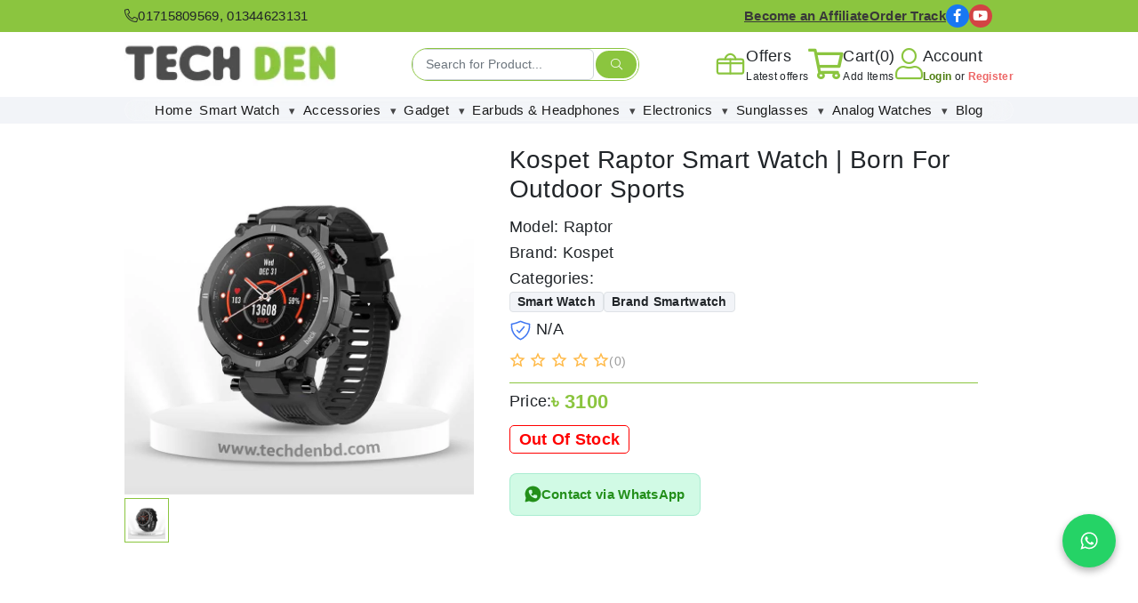

--- FILE ---
content_type: text/html; charset=UTF-8
request_url: https://www.techdenbd.com/product/Kospet-Raptor-Smartwatch
body_size: 46798
content:
<!DOCTYPE html>
<html lang="en">

<head>
    <meta charset="UTF-8">
    <meta http-equiv="x-ua-compatible" content="ie=edge" />
    <meta name="viewport" content="width=device-width, initial-scale=1.0">
    
    <meta name="google-site-verification" content="s4bpjTG2zZlqDi0ZtwYtHky1QWjuRuFagP1h8BP83bM" />
    
    <meta name="facebook-domain-verification" content="i89y80pim4gr7c9fhmwk10lrpt0i7b" />
    <meta name="robots" content="index,follow">
    <!-- SEO -->
    <meta name="description" content="Tech Den is one of Bangladesh’s leading smartwatch and gadget stores. Discover the latest smartwatches, fitness trackers, earbuds, and accessories at the best prices. Shop online or visit our showroom for 100% authentic products, official warranty, and fast delivery.">
    <meta name="keywords" content="smartwatch price in bangladesh, best smartwatc bd, tech den smartwatch, fitness tracker Bangladesh, kids smartwatch BD, budget smartwatch 2025, gadget shop Bangladesh, gps smartwatch,android smartwatch,kids smartwatch,calling smartwatch
smartwatch,calling smartwatch">
    
        
    



<meta property="product:brand" content="Kospet">
<meta property="product:availability" content="out of stock">
<meta property="product:condition" content="General">
<meta property="product:price:amount" content="3100">
<meta property="product:price:currency" content="BDT">
<meta property="product:retailer_item_id" content="P0123">
<meta property="product:item_group_id" content="smart-watch">

<link rel="canonical" href="https://www.techdenbd.com/product/kospet-raptor-smartwatch">
    <!-- Open Graph -->
    <meta property="og:site_name" content="Tech Den | Smartwatch &amp; Gadget Shop in Bangladesh">
    <meta property="og:type" content="product">
    <meta property="og:title" content="Kospet Raptor Smart Watch | Born for Outdoor Sports">
    <meta property="og:description" content="Buy Kospet Raptor Smart Watch for Android/iOS Watch online in Bangladesh at Techdenbd.com. 100% Genuine✓Warranty✓Budget-Friendly✓Fast Delivery✓Easy Return.">
    <meta property="og:url" content="https://www.techdenbd.com/product/Kospet-Raptor-Smartwatch">
    <meta property="og:image" content="https://www.techdenbd.com/backend/img/product/kospet-raptor-smart-watch-born-for-outdoor-sports-2022-02-05-61fe31b80b2a8.jpg">
    <meta property="og:image:width" content="1200">
    <meta property="og:image:height" content="630">
    <!-- Twitter Card -->
    <meta name="twitter:card" content="Tech Den | Smartwatch &amp; Gadget Shop in Bangladesh">
    <meta name="twitter:title" content="Kospet Raptor Smart Watch | Born for Outdoor Sports">
    <meta name="twitter:description" content="Buy Kospet Raptor Smart Watch for Android/iOS Watch online in Bangladesh at Techdenbd.com. 100% Genuine✓Warranty✓Budget-Friendly✓Fast Delivery✓Easy Return.">
    <meta name="twitter:image"
        content="https://www.techdenbd.com/backend/img/logo/cXv7746NLQH0rVID5XQg.png">
    <!-- language -->
    <meta http-equiv="content-language" content="en">
    <meta name="theme-color" content="#0d6efd">
    <meta name="author" content="Tech Den Team">
    <meta name="format-detection" content="telephone=no">
    <link rel="alternate" hreflang="en" href="https://www.techdenbd.com" />
    
    <link rel="preconnect" href="https://www.googletagmanager.com" crossorigin>
    <link rel="preconnect" href="https://www.google-analytics.com" crossorigin>
    <link rel="dns-prefetch" href="//www.googletagmanager.com">
    <link rel="dns-prefetch" href="//www.google-analytics.com">
    <!-- Remix Icon CSS -->

    
    <link rel="icon" href="https://www.techdenbd.com/favicon.ico">
    <link rel="icon" type="image/png" sizes="48x48" href="https://www.techdenbd.com/favicon-48.png">

    
    <!-- CSRF Token -->
    <meta name="csrf-token" content="w3rvnuvoW7KZnKO6qJeHX0bIKqMVSGbiZaPJOShc">
    
    <title>Kospet Raptor Smart Watch | Born for Outdoor Sports - Tech Den | Smartwatch &amp; Gadget Shop in Bangladesh</title>
    
    <link rel="canonical" href="https://www.techdenbd.com/product/Kospet-Raptor-Smartwatch" />
    
    <link rel="stylesheet" href="https://www.techdenbd.com/frontend/css/bootstrap.min.css">
<link rel="stylesheet" href="https://www.techdenbd.com/frontend/css/remixicon.css">


<link rel="stylesheet" href="https://www.techdenbd.com/frontend/css/fancybox.min.css">
<link rel="stylesheet" href="https://www.techdenbd.com/frontend/css/hc-offcanvas-nav.css">
<link rel="stylesheet" href="https://www.techdenbd.com/frontend/css/home/plugin.min.css">


<link rel="stylesheet" href="https://www.techdenbd.com/frontend/css/style.css">
<link rel="stylesheet" href="https://www.techdenbd.com/frontend/css/responsive.css">


<link rel="stylesheet" href="https://www.techdenbd.com/frontend/css/home/style.min.css">
<link rel="stylesheet" href="https://www.techdenbd.com/frontend/css/home/responsive.min.css">


    <link rel="stylesheet" href="https://www.techdenbd.com/frontend/css/nice-select.css">
    <link rel="stylesheet" href="https://www.techdenbd.com/frontend/css/owl.carousel.min.css">
    <link rel="stylesheet" href="https://www.techdenbd.com/frontend/css/owl.theme.default.min.css">
    <link rel="stylesheet" href="https://www.techdenbd.com/frontend/css/justifiedGallery.css">
    <link rel="stylesheet" href="https://www.techdenbd.com/assets/backend/css/select2.min.css">
    <link rel="stylesheet" href="https://www.techdenbd.com/css/toastr.min.css">
    <script async charset="utf-8" src="//cdn.embedly.com/widgets/platform.js"></script>
    
    
    <style>
        :root {
            --primary: #8bc53f;
            --primary-hover: #b2f462;
            --secondary: #ea891a;
            --secondary-hover: #f7c864;
            --filter-bg: #f8f9fa;
            --filter-text: #212529;
            --product-details-bg: #ffffff;
            --card-bg: #ffffff;
            --card-text: #212529;
            --table-header: #dee2e6;
            --table-header-text: #212529;
            --table-row-bg: #ffffff;
            --table-row-text: #212529;
            --table-row-hover: #f8f9fa;
            --border-color: #ced4da;
            --text-primary: #212529;
            --text-secondary: #6c757d;
            --discount-text: #dc3545;


            /* Bootstrap overrides */
            --bs-white: #fff;
            --bs-dark: #212529;
            --bs-body-color: var(--text-primary);
            --bs-primary: var(--primary);
            --bs-primary-hover: var(--primary-hover);
            --bs-secondary: var(--secondary);
            --bs-secondary-hover: var(--secondary-hover);
            --bs-light-primary: #f4ffe7;
            --bs-light: #f2f4f8;
            --bs-border-width: 1px;
            --bs-border-color: var(--border-color);
        }

        html {
            scroll-behavior: smooth;
            backface-visibility: hidden;
            -webkit-font-smoothing: antialiased;
            text-rendering: optimizeLegibility;
        }

        body {
            overscroll-behavior-x: none;
            -webkit-tap-highlight-color: transparent;
        }

        ::-webkit-scrollbar {
            height: 8px;
            width: 8px;
        }

        ::-webkit-scrollbar-thumb {
            background-color: rgba(0, 0, 0, 0.2);
            border-radius: 8px;
        }

        ::-webkit-scrollbar-track {
            background-color: transparent;
        }

        .btn-success {
            color: #fff;
            background-color: var(--primary);
            border-color: var(--primary);
            border-radius: 30px;
        }

        .btn-success:hover {
            background-color: var(--primary-hover);
            border-color: var(--primary);
        }

        .btn-primary {
            display: inline-block;
            padding: 0.2rem 1rem;
            color: var(--bs-white);
            background-color: var(--primary);
            font-weight: 700;
            letter-spacing: 0.5px;
            transition: all 0.5s ease;
            border: 1px solid transparent;
            border-radius: 30px;
            font-size: 14px;
        }

        .discount {
            position: absolute;
            right: 0;
            top: 0;
            background-color: var(--primary);
            color: var(--bs-white);
            font-weight: 600;
            font-size: 10px;
            width: fit-content;
            height: 20px;
            display: flex;
            align-items: center;
            justify-content: center;
            text-transform: uppercase;
            line-height: 10px;
            white-space: nowrap;
            padding: 4px;
            border-radius: 7px;
        }

        .product-price,
        .discount-price {
            color: var(--primary);
            font-weight: 700;
        }

        .product-price {
            padding-top: 5px;
            font-size: 13px;
        }

        .discount-price {
            padding-top: 10px;
            font-size: 14px;
            line-height: 1;
            min-height: 18px;
        }

        .brand-filter-active,
        .brand-filter:hover,
        .indicator-btn.active {
            background-color: var(--primary);
            color: var(--bs-white);
        }

        .pro-details-title {
            font-size: 30px;
            font-weight: 600 !important;
            padding: 8px 10px;
            color: #fff !important;
            background-image: linear-gradient(to right, var(--primary), #f4ffe7);
        }

        .pro-stock-in {
            border: solid 1px var(--primary);
            border-radius: 5px;
            padding: 5px 10px;
            font-weight: 700;
            color: var(--primary);
        }

        .text-thm {
            color: var(--primary) !important;
        }

        .subscribe-btn {
            border: 1px solid var(--bs-white);
            background-color: var(--primary);
            color: var(--bs-white);
            white-space: nowrap;
            padding: 14px 21px;
            display: inline-block;
            border-radius: 50px;
            font-size: 16px;
            font-weight: 500;
        }

        .color-thumb li .color-name {
            width: 100%;
            min-height: 26px;
            text-align: center;
            font-size: 10px;
            position: absolute;
            bottom: -18%;
            left: 50%;
            transform: translate(-50%, -50%);
            transition: all .2s ease-in-out;
            color: #fff;
            background-color: var(--primary);
            line-height: 1;
            padding: 0.2rem 0.3rem;
            border-radius: 0.2rem;
        }

        .color-thumb>li::after {
            content: "";
            position: absolute;
            top: -13px;
            right: -13px;
            height: 13px;
            width: 13px;
            border-top: 13px solid var(--primary);
            border-left: 13px solid var(--primary);
            box-shadow: 7px 7px 7px rgb(0 0 0 / 20%);
            transition: all .3s ease-in-out;
        }

        .table>:not(:last-child)>:last-child>* {
            border-bottom-color: var(--primary);
            padding: 0.5rem 0.5rem;
            text-align: left;
            background: var(--primary);
            font-size: 17px;
            font-weight: 900;
        }

        .whatsapp-floating:hover {
            transform: scale(1.1);
        }
    </style>

    
    <style>
    table {
        width: 100%;
        margin-bottom: 1rem;
        color: #212529;
        border: solid 1px #dee2e6;
    }

    table td,
    table th {
        padding: 0.75rem;
        vertical-align: top;
        border-top: 1px solid #dee2e6;
    }

    .p-details ul {
        margin-bottom: 15px;
    }

    .p-details ul li {
        margin-left: 34px;
        color: #4a4848;
        line-height: 23px;
        list-style: disc;
    }

    .p-details p strong {
        font-size: 17px;
    }

    iframe .cards .video .hdr {
        display: none !important;
    }

    .rating-summary .stars i {
        font-size: 20px;
    }

    .rating-summary .progress {
        background-color: #eee;
        border-radius: 5px;
    }

    .rating-summary .rating-bar {
        height: 12px;
        background-color: #ddd;
        /* darker background for track */
        border-radius: 10px;
        overflow: hidden;
    }

    .rating-summary .custom-rating-bar {
        background: linear-gradient(90deg, #FFA500, #FF8C00);
        /* vibrant orange gradient */
        border-radius: 10px;
        height: 100%;
        transition: width 0.4s ease-in-out;
    }

    .nav-link {
        display: flex;
        align-items: center;
        justify-content: center;
        height: 44px;
        /* Ensures consistent vertical alignment */
        font-size: 14px;
        font-weight: 400;
        padding: 0 40px;
        /* Reduced for better balance across screen sizes */
        color: var(--bs-dark);
        /* Fixed incorrect syntax */
        text-align: center;
        border-radius: 0;
        /* Optional: remove rounded edges */
    }

    @media (max-width: 767px) {
        #zoom_03 {
            pointer-events: none;
            /* disables zoom touch interception */
            touch-action: pan-y;
            /* allow vertical scroll naturally */
        }
    }

    .short-description ul {
        list-style-type: disc !important;
        margin-left: 1.5rem !important;
    }

    .short-description li {
        margin-bottom: 4px;
    }
</style>

    
    
<script>
    window.dataLayer = window.dataLayer || [];
    // Clear previous ecommerce object to avoid merging
    window.dataLayer.push({
        ecommerce: null
    });

    // Push view_item event with ecommerce payload
    window.dataLayer.push({
        event: "view_item",
        ecommerce: {"currency":"BDT","value":3100,"items":[{"item_id":"P0123","item_name":"Kospet Raptor Smart Watch | Born for Outdoor Sports","affiliation":"Tech Den | Smartwatch & Gadget Shop in Bangladesh","coupon":null,"discount":0,"index":0,"item_brand":"Kospet","item_category":"Smart Watch","item_category2":null,"item_list_id":"category_1","item_list_name":"Smart Watch","item_variant":null,"location_id":null,"price":3100,"quantity":0}]}
    });
</script>


<script type="application/ld+json">
{
  "@context":"https://schema.org",
  "@type":"Product",
  "productID":"P0123",
  "name":"Kospet Raptor Smart Watch | Born for Outdoor Sports",
  "description":"Buy Kospet Raptor Smart Watch for Android/iOS Watch online in Bangladesh at Techdenbd.com. 100% Genuine✓Warranty✓Budget-Friendly✓Fast Delivery✓Easy Return.",
  "url":"https://www.techdenbd.com/product/Kospet-Raptor-Smartwatch",
  "image":"https://www.techdenbd.com/backend/img/product/kospet-raptor-smart-watch-born-for-outdoor-sports-2022-02-05-61fe31b80b2a8.jpg",
  "brand":"Kospet",
  "offers": {
    "@type": "Offer",
    "price": "3100",
    "priceCurrency": "BDT",
    "itemCondition": "https://schema.org/NewCondition",
    "availability": "https://schema.org/OutOfStock"
  },
  "additionalProperty": [{
    "@type": "PropertyValue",
    "propertyID": "item_group_id",
    "value": "smart-watch"
  }]
}
</script>

<script type="application/ld+json">
{"@context":"https://schema.org/","@type":"Product","name":"Kospet Raptor Smart Watch | Born for Outdoor Sports","image":["https://www.techdenbd.com/backend/img/product/kospet-raptor-smart-watch-born-for-outdoor-sports-2022-02-05-61fe31b80b2a8.jpg"],"description":"","sku":"P0123","brand":{"@type":"Brand","name":"Kospet"},"category":"Smart Watch"}
</script>
    <!-- Google Tag Manager -->
            <script>
            (function (w, d, s, l, i) {
                w[l] = w[l] || [];
                w[l].push({
                    'gtm.start': new Date().getTime(),
                    event: 'gtm.js'
                });
                var f = d.getElementsByTagName(s)[0],
                    j = d.createElement(s),
                    dl = l != 'dataLayer' ? '&l=' + l : '';
                j.async = true;
                j.src = 'https://www.googletagmanager.com/gtm.js?id=' + i + dl;
                f.parentNode.insertBefore(j, f);
            })(window, document, 'script', 'dataLayer', 'GTM-NZSDX6MQ');
        </script>
        <!-- Optional: Push custom page info to GTM -->
            <script>
            window.dataLayer = window.dataLayer || [];
            window.dataLayer.push({
                event: 'page_info',
                page_type: 'home',
                page_title: "Kospet Raptor Smart Watch | Born for Outdoor Sports",
                page_path: "product\/Kospet-Raptor-Smartwatch",
                site_currency: "BDT"
            });
        </script>
        <!-- End Google Tag Manager -->

    <!-- Global site tag (gtag.js) - Google Analytics -->
        <!-- Facebook Pixel -->
        <!-- End Meta Pixel Code -->

</head>

<body>

    <!-- Google Tag Manager (noscript) -->
            <noscript>
            <iframe src="https://www.googletagmanager.com/ns.html?id=GTM-NZSDX6MQ" height="0"
                width="0" style="display:none;visibility:hidden"></iframe>
        </noscript>
    
    <!-- End Google Tag Manager (noscript) -->

    <div class="topbar d-lg-block d-none">
    <div class="container">
        <div class="row align-items-center pos-relative">
            <div class="col-md-6">
                <ul class="d-inline-flex gap-2">
                    <li><a class="d-inline-flex align-items-center gap-1" href="tel: 01715809569, 01344623131"><i
                                class="fal fa-phone-alt"></i>01715809569, 01344623131</a></li>
                </ul>
            </div>
            <div class="col-md-6">
                <div class="d-flex align-items-center justify-content-end">
                    <ul class="topbar-links d-sm-flex d-none align-items-center">
                        <li>
                            <a class="topbar-link"
                               aria-label="Affiliate Register" 
                               href="https://www.techdenbd.com/affiliate-register">
                               Become an Affiliate
                            </a>
                        </li>
                        
                        <li>
                            <a class="topbar-link"
                               aria-label="Order Track" 
                               href="https://www.techdenbd.com/order-track">
                               Order Track
                            </a>
                        </li>
                      
                                                    <li><a aria-label="social link" target="_blank" rel="noopener noreferrer" href="https://www.facebook.com/techdenbd/"><i
                                        class="topbar-social-icon fab fa-facebook-f"></i></a></li>
                                                                            <li><a aria-label="social link" target="_blank" rel="noopener noreferrer" href="https://www.youtube.com/c/ReviewPlaza"><i
                                        class="topbar-social-icon fab fa-youtube"></i></a></li>
                                                                                                                    </ul>
                </div>
            </div>
        </div>
    </div>
</div>
<!-- End topbar -->

<header id="header">
    <div class="desktop-header d-lg-block d-none">
        <div class="container">
            <div class="d-flex align-items-center">
                <div class="flex-shrink-0">
                    <a href="https://www.techdenbd.com"><img class="desk-header-logo"
                            src="https://www.techdenbd.com/backend/img/logo/cXv7746NLQH0rVID5XQg.png"
                            height="42" alt="Tech Den | Smartwatch &amp; Gadget Shop in Bangladesh"></a>
                </div>
                <div class="col header-search">
                    <form class="search-form" action="https://www.techdenbd.com/search" method="GET">
                        <input class="search-input form-control" type="text" autocomplete="off"
                            id="search-product-item" name="search" value=""
                            placeholder="Search for Product...">
                        <button type="submit" class="btn search-btn" aria-label="search submit"><i
                                class="fal fa-search"></i></button>
                    </form>
                    <div class="search-list search-list-hide">
                        <ul id="search-result-list-area">
                        </ul>
                    </div>
                </div>
                <div class="flex-shrink-0">
                    <ul class="d-flex justify-content-end gap-4">
                        <li>
                            <a href="https://www.techdenbd.com/offer" class="d-flex gap-1 align-items-center">
                                <div>
                                    <svg width="35" height="35" viewBox="0 0 24 24" fill="none" stroke="currentColor" stroke-width="1.5"
                                        stroke-linecap="round" stroke-linejoin="round" class="text-primary">
                                        <rect x="2" y="8" width="20" height="11" rx="1.5"></rect>
                                        <path d="M12 8v11"></path>
                                        <path d="M8 8c0-2 2-4 4-4s4 2 4 4"></path>
                                        <path d="M3 11h18"></path>
                                    </svg>
                                </div>
                                <div>
                                    <p class="m-0 fs-18">
                                        Offers
                                    </p>
                                    <p class="m-0 fs-12">Latest offers</p>
                                </div>
                            </a>                            
                        </li>
                        <li>
                            <a class="d-flex gap-1 align-items-center" href="https://www.techdenbd.com/cart">
                                <div>
                                    <i class="far fa-shopping-cart fs-35 text-primary"></i>
                                </div>
                                <div>
                                    

                                    <p class="m-0 fs-18 cart-count">
                                        Cart(0)
                                    </p>
                                    <p class="m-0 fs-12">Add Items</p>
                                </div>
                            </a>
                        </li>
                        <li>
                                                            <div class="d-flex gap-1 align-items-center">
                                    <div class="c-pointer" data-url="/login">
                                        <i class="fal fa-user fs-35 text-primary"></i>
                                    </div>
                                    <div>
                                        <p class="m-0 c-pointer fs-18" data-url="/login">Account</p>
                                        <p class="m-0 fs-12">
                                            <a class="link" href="/login" style="color: #4e7e10; font-weight: 700">
                                                Login
                                            </a>
                                            or
                                            <a class="link" href="/register" style="color: #ed6565; font-weight: 700">
                                                Register
                                            </a>
                                        </p>
                                    </div>
                                </div>
                                                    </li>
                    </ul>
                </div>
            </div>
        </div>
    </div>
    <!-- End Mobile Header -->

    <div class="desktop-navbar d-lg-block d-none">
        <div class="container">
            <div class="navbar-wrapper">
                
                <div class="main-nav-area">
                    <ul class="main-menu">
                      <li class="menu-item"><a class="menu-link" href="https://www.techdenbd.com">Home</a></li>
                  
                                                                        <li class="menu-item">
                            <a class="menu-link" href="https://www.techdenbd.com/category/smart-watch">
                              Smart Watch
                                                              <span class="dropdown-icon">▾</span>
                                                          </a>
                  
                                                          <ul class="submenu">
                                                                  <li class="submenu-item">
                                    <a class="submenu-link" href="https://www.techdenbd.com/category/yes-smartwatch">
                                      YES Smartwatch
                                    </a>
                                  </li>
                                                                  <li class="submenu-item">
                                    <a class="submenu-link" href="https://www.techdenbd.com/category/android-smartwatch">
                                      Android Smartwatch
                                    </a>
                                  </li>
                                                                  <li class="submenu-item">
                                    <a class="submenu-link" href="https://www.techdenbd.com/category/kids-smartwatch">
                                      Kids Smartwatch
                                    </a>
                                  </li>
                                                                  <li class="submenu-item">
                                    <a class="submenu-link" href="https://www.techdenbd.com/category/non-brand-smartwatch">
                                      Non Brand Smartwatch
                                    </a>
                                  </li>
                                                                  <li class="submenu-item">
                                    <a class="submenu-link" href="https://www.techdenbd.com/category/zeblaze-smartwatch">
                                      Zeblaze Smartwatch
                                    </a>
                                  </li>
                                                                  <li class="submenu-item">
                                    <a class="submenu-link" href="https://www.techdenbd.com/category/qcy-smart-watch">
                                      QCY Smart Watch
                                    </a>
                                  </li>
                                                                  <li class="submenu-item">
                                    <a class="submenu-link" href="https://www.techdenbd.com/category/amazfit-smartwatch">
                                      Amazfit Smartwatch
                                    </a>
                                  </li>
                                                                  <li class="submenu-item">
                                    <a class="submenu-link" href="https://www.techdenbd.com/category/brand-smartwatch">
                                      Brand Smartwatch
                                    </a>
                                  </li>
                                                                  <li class="submenu-item">
                                    <a class="submenu-link" href="https://www.techdenbd.com/category/huawei-smartwatch">
                                      Huawei Smartwatch
                                    </a>
                                  </li>
                                                                  <li class="submenu-item">
                                    <a class="submenu-link" href="https://www.techdenbd.com/category/samsung-smartwatch">
                                      Samsung Smartwatch
                                    </a>
                                  </li>
                                                                  <li class="submenu-item">
                                    <a class="submenu-link" href="https://www.techdenbd.com/category/xiaomi-smartwatch">
                                      Xiaomi Smartwatch
                                    </a>
                                  </li>
                                                                  <li class="submenu-item">
                                    <a class="submenu-link" href="https://www.techdenbd.com/category/oneplus-smart-watch">
                                      OnePlus Smart watch
                                    </a>
                                  </li>
                                                                  <li class="submenu-item">
                                    <a class="submenu-link" href="https://www.techdenbd.com/category/realme-smartwatch">
                                      Realme Smartwatch
                                    </a>
                                  </li>
                                                                  <li class="submenu-item">
                                    <a class="submenu-link" href="https://www.techdenbd.com/category/lemfo-smartwatch">
                                      Lemfo Smartwatch
                                    </a>
                                  </li>
                                                                  <li class="submenu-item">
                                    <a class="submenu-link" href="https://www.techdenbd.com/category/kieslect-smartwatch">
                                      Kieslect Smartwatch
                                    </a>
                                  </li>
                                                                  <li class="submenu-item">
                                    <a class="submenu-link" href="https://www.techdenbd.com/category/oraimo">
                                      Oraimo
                                    </a>
                                  </li>
                                                                  <li class="submenu-item">
                                    <a class="submenu-link" href="https://www.techdenbd.com/category/dizo-smartwatch">
                                      Dizo Smartwatch
                                    </a>
                                  </li>
                                                                  <li class="submenu-item">
                                    <a class="submenu-link" href="https://www.techdenbd.com/category/xpert-smartwatch">
                                      Xpert Smartwatch
                                    </a>
                                  </li>
                                                                  <li class="submenu-item">
                                    <a class="submenu-link" href="https://www.techdenbd.com/category/xtra-smartwatch">
                                      XTRA Smartwatch
                                    </a>
                                  </li>
                                                                  <li class="submenu-item">
                                    <a class="submenu-link" href="https://www.techdenbd.com/category/valdus-smartwatch">
                                      VALDUS Smartwatch
                                    </a>
                                  </li>
                                                                  <li class="submenu-item">
                                    <a class="submenu-link" href="https://www.techdenbd.com/category/lagenio-kids">
                                      Lagenio Kids
                                    </a>
                                  </li>
                                                                  <li class="submenu-item">
                                    <a class="submenu-link" href="https://www.techdenbd.com/category/haylou-smartwatch">
                                      Haylou Smartwatch
                                    </a>
                                  </li>
                                                                  <li class="submenu-item">
                                    <a class="submenu-link" href="https://www.techdenbd.com/category/gps-smartwatch">
                                      GPS Smartwatch
                                    </a>
                                  </li>
                                                                  <li class="submenu-item">
                                    <a class="submenu-link" href="https://www.techdenbd.com/category/ladies-smartwatch">
                                      Ladies Smartwatch
                                    </a>
                                  </li>
                                                                  <li class="submenu-item">
                                    <a class="submenu-link" href="https://www.techdenbd.com/category/mens-smartwatch">
                                      Men&#039;s Smartwatch
                                    </a>
                                  </li>
                                                                  <li class="submenu-item">
                                    <a class="submenu-link" href="https://www.techdenbd.com/category/kospet-smartwatch">
                                      Kospet Smartwatch
                                    </a>
                                  </li>
                                                                  <li class="submenu-item">
                                    <a class="submenu-link" href="https://www.techdenbd.com/category/apple-watch">
                                      Apple Watch
                                    </a>
                                  </li>
                                                                  <li class="submenu-item">
                                    <a class="submenu-link" href="https://www.techdenbd.com/category/lagenio-kids-watch">
                                      Lagenio Kids Watch
                                    </a>
                                  </li>
                                                                  <li class="submenu-item">
                                    <a class="submenu-link" href="https://www.techdenbd.com/category/fitness-band">
                                      Fitness Band
                                    </a>
                                  </li>
                                                              </ul>
                                                      </li>
                                                                                                                                              <li class="menu-item">
                            <a class="menu-link" href="https://www.techdenbd.com/category/accessories">
                              Accessories
                                                              <span class="dropdown-icon">▾</span>
                                                          </a>
                  
                                                          <ul class="submenu">
                                                                  <li class="submenu-item">
                                    <a class="submenu-link" href="https://www.techdenbd.com/category/smartphone-charger">
                                      Phone Charger
                                    </a>
                                  </li>
                                                                  <li class="submenu-item">
                                    <a class="submenu-link" href="https://www.techdenbd.com/category/smartwatch-strap">
                                      Smartwatch Strap
                                    </a>
                                  </li>
                                                                  <li class="submenu-item">
                                    <a class="submenu-link" href="https://www.techdenbd.com/category/smartwatch-protector">
                                      Smartwatch Protector
                                    </a>
                                  </li>
                                                                  <li class="submenu-item">
                                    <a class="submenu-link" href="https://www.techdenbd.com/category/smart-watch-charger">
                                      Smart Watch Charger
                                    </a>
                                  </li>
                                                              </ul>
                                                      </li>
                                                                                                                                                                                            <li class="menu-item">
                            <a class="menu-link" href="https://www.techdenbd.com/category/gadget">
                              Gadget
                                                              <span class="dropdown-icon">▾</span>
                                                          </a>
                  
                                                          <ul class="submenu">
                                                                  <li class="submenu-item">
                                    <a class="submenu-link" href="https://www.techdenbd.com/category/headphone">
                                      Headphone
                                    </a>
                                  </li>
                                                                  <li class="submenu-item">
                                    <a class="submenu-link" href="https://www.techdenbd.com/category/power-bank">
                                      Power Bank
                                    </a>
                                  </li>
                                                                  <li class="submenu-item">
                                    <a class="submenu-link" href="https://www.techdenbd.com/category/bluetooth-speaker">
                                      Bluetooth Speaker
                                    </a>
                                  </li>
                                                                  <li class="submenu-item">
                                    <a class="submenu-link" href="https://www.techdenbd.com/category/trimmer">
                                      Trimmer
                                    </a>
                                  </li>
                                                                  <li class="submenu-item">
                                    <a class="submenu-link" href="https://www.techdenbd.com/category/tracking-device">
                                      Tracking Device
                                    </a>
                                  </li>
                                                                  <li class="submenu-item">
                                    <a class="submenu-link" href="https://www.techdenbd.com/category/flashlight">
                                      Flashlight
                                    </a>
                                  </li>
                                                                  <li class="submenu-item">
                                    <a class="submenu-link" href="https://www.techdenbd.com/category/milk-frother">
                                      Milk Frother
                                    </a>
                                  </li>
                                                                  <li class="submenu-item">
                                    <a class="submenu-link" href="https://www.techdenbd.com/category/safety-knife">
                                      Safety Knife
                                    </a>
                                  </li>
                                                                  <li class="submenu-item">
                                    <a class="submenu-link" href="https://www.techdenbd.com/category/power-strip">
                                      Power Strip
                                    </a>
                                  </li>
                                                                  <li class="submenu-item">
                                    <a class="submenu-link" href="https://www.techdenbd.com/category/aroma-diffuser">
                                      Aroma Diffuser
                                    </a>
                                  </li>
                                                                  <li class="submenu-item">
                                    <a class="submenu-link" href="https://www.techdenbd.com/category/oral-irrigator">
                                      Oral Irrigator
                                    </a>
                                  </li>
                                                                  <li class="submenu-item">
                                    <a class="submenu-link" href="https://www.techdenbd.com/category/multifunctional-tools">
                                      Multifunctional Tools
                                    </a>
                                  </li>
                                                                  <li class="submenu-item">
                                    <a class="submenu-link" href="https://www.techdenbd.com/category/callus-remover">
                                      Callus Remover
                                    </a>
                                  </li>
                                                                  <li class="submenu-item">
                                    <a class="submenu-link" href="https://www.techdenbd.com/category/tooth-brush">
                                      Tooth Brush
                                    </a>
                                  </li>
                                                                  <li class="submenu-item">
                                    <a class="submenu-link" href="https://www.techdenbd.com/category/gaming-console">
                                      Gaming Console
                                    </a>
                                  </li>
                                                                  <li class="submenu-item">
                                    <a class="submenu-link" href="https://www.techdenbd.com/category/rechargeable-battery">
                                      Rechargeable Battery
                                    </a>
                                  </li>
                                                                  <li class="submenu-item">
                                    <a class="submenu-link" href="https://www.techdenbd.com/category/clock-timer">
                                      Clock &amp; Timer
                                    </a>
                                  </li>
                                                                  <li class="submenu-item">
                                    <a class="submenu-link" href="https://www.techdenbd.com/category/hair-dryer">
                                      Hair Dryer
                                    </a>
                                  </li>
                                                                  <li class="submenu-item">
                                    <a class="submenu-link" href="https://www.techdenbd.com/category/combination-lock">
                                      Combination Lock
                                    </a>
                                  </li>
                                                                  <li class="submenu-item">
                                    <a class="submenu-link" href="https://www.techdenbd.com/category/pocket-router">
                                      Pocket Router
                                    </a>
                                  </li>
                                                                  <li class="submenu-item">
                                    <a class="submenu-link" href="https://www.techdenbd.com/category/tablet">
                                      Tablet
                                    </a>
                                  </li>
                                                                  <li class="submenu-item">
                                    <a class="submenu-link" href="https://www.techdenbd.com/category/charging-station">
                                      Charging Station
                                    </a>
                                  </li>
                                                              </ul>
                                                      </li>
                                                                                                                                                                                                                                                                                                                                                                                                                                                                                                                                                                                                                                                                                                                                                                                                                                                                <li class="menu-item">
                            <a class="menu-link" href="https://www.techdenbd.com/category/earbuds-headphones">
                              Earbuds &amp; Headphones
                                                              <span class="dropdown-icon">▾</span>
                                                          </a>
                  
                                                          <ul class="submenu">
                                                                  <li class="submenu-item">
                                    <a class="submenu-link" href="https://www.techdenbd.com/category/neckband">
                                      NeckBand
                                    </a>
                                  </li>
                                                                  <li class="submenu-item">
                                    <a class="submenu-link" href="https://www.techdenbd.com/category/earbuds">
                                      Earbuds
                                    </a>
                                  </li>
                                                                  <li class="submenu-item">
                                    <a class="submenu-link" href="https://www.techdenbd.com/category/headphones">
                                      Headphones
                                    </a>
                                  </li>
                                                              </ul>
                                                      </li>
                                                                                                                                                                                                                                                                                                                                                                                                                                                                                                                                                                                                                                                                                                                                                                                                                                                                                                                                                                                                                                                                                                                                                                                                                                                                                                                                                                                                                                                                                                                                                                                                                                                                                                                                                                                                                        <li class="menu-item">
                            <a class="menu-link" href="https://www.techdenbd.com/category/electronics">
                              Electronics
                                                              <span class="dropdown-icon">▾</span>
                                                          </a>
                  
                                                          <ul class="submenu">
                                                                  <li class="submenu-item">
                                    <a class="submenu-link" href="https://www.techdenbd.com/category/fan">
                                      Fan
                                    </a>
                                  </li>
                                                                  <li class="submenu-item">
                                    <a class="submenu-link" href="https://www.techdenbd.com/category/television">
                                      Television
                                    </a>
                                  </li>
                                                              </ul>
                                                      </li>
                                                                                                <li class="menu-item">
                            <a class="menu-link" href="https://www.techdenbd.com/category/sunglasses">
                              Sunglasses
                                                              <span class="dropdown-icon">▾</span>
                                                          </a>
                  
                                                          <ul class="submenu">
                                                                  <li class="submenu-item">
                                    <a class="submenu-link" href="https://www.techdenbd.com/category/polorized">
                                      Polorized
                                    </a>
                                  </li>
                                                                  <li class="submenu-item">
                                    <a class="submenu-link" href="https://www.techdenbd.com/category/ray-ban">
                                      RAY-BAN
                                    </a>
                                  </li>
                                                                  <li class="submenu-item">
                                    <a class="submenu-link" href="https://www.techdenbd.com/category/police">
                                      POLICE
                                    </a>
                                  </li>
                                                              </ul>
                                                      </li>
                                                                                                <li class="menu-item">
                            <a class="menu-link" href="https://www.techdenbd.com/category/analog-watches">
                              Analog Watches
                                                              <span class="dropdown-icon">▾</span>
                                                          </a>
                  
                                                          <ul class="submenu">
                                                                  <li class="submenu-item">
                                    <a class="submenu-link" href="https://www.techdenbd.com/category/rolex">
                                      Rolex
                                    </a>
                                  </li>
                                                                  <li class="submenu-item">
                                    <a class="submenu-link" href="https://www.techdenbd.com/category/oliya-ladies-watch">
                                      Oliya Ladies Watch
                                    </a>
                                  </li>
                                                                  <li class="submenu-item">
                                    <a class="submenu-link" href="https://www.techdenbd.com/category/binbond">
                                      BINBOND
                                    </a>
                                  </li>
                                                                  <li class="submenu-item">
                                    <a class="submenu-link" href="https://www.techdenbd.com/category/forsining">
                                      FORSINING
                                    </a>
                                  </li>
                                                                  <li class="submenu-item">
                                    <a class="submenu-link" href="https://www.techdenbd.com/category/citzen">
                                      CITZEN
                                    </a>
                                  </li>
                                                                  <li class="submenu-item">
                                    <a class="submenu-link" href="https://www.techdenbd.com/category/olevs">
                                      OLEVS
                                    </a>
                                  </li>
                                                                  <li class="submenu-item">
                                    <a class="submenu-link" href="https://www.techdenbd.com/category/casio">
                                      CASIO
                                    </a>
                                  </li>
                                                                  <li class="submenu-item">
                                    <a class="submenu-link" href="https://www.techdenbd.com/category/snille">
                                      SNILLE
                                    </a>
                                  </li>
                                                                  <li class="submenu-item">
                                    <a class="submenu-link" href="https://www.techdenbd.com/category/poedagar">
                                      POEDAGAR
                                    </a>
                                  </li>
                                                                  <li class="submenu-item">
                                    <a class="submenu-link" href="https://www.techdenbd.com/category/skmei">
                                      SKMEI
                                    </a>
                                  </li>
                                                                  <li class="submenu-item">
                                    <a class="submenu-link" href="https://www.techdenbd.com/category/curren">
                                      CURREN
                                    </a>
                                  </li>
                                                                  <li class="submenu-item">
                                    <a class="submenu-link" href="https://www.techdenbd.com/category/naviforce">
                                      NAVIFORCE
                                    </a>
                                  </li>
                                                              </ul>
                                                      </li>
                                                                                                                                                                                                                                                                                                                                                                                                                                                                                                                                                                                                                                                                                                                                                                                                                                                                                                                                                                                                                                                                                                                                                                                                                                                                                                                                                                                                        
                      <li class="menu-item"><a class="menu-link" href="https://www.techdenbd.com/blog">Blog</a></li>
                      
                    </ul>
                  </div>
                  
            </div>
        </div>
    </div>
    <!-- End Desktop Navbar -->

    <div class="mobile-header d-lg-none d-block">
        <div class="container">
            <div class="d-flex gap-2 align-items-center justify-content-between">
                <div class="flex-shrink-0 nav-toggler-wrapper">
                    <div id="nav-toggler" class="nav-toggler">
                        <span class="toggle-line"></span>
                        <span class="toggle-line"></span>
                        <span class="toggle-line"></span>
                    </div>
                </div>
                <div class="flex-shrink-0">
                    <a href="https://www.techdenbd.com" class="d-flex"><img class="header-logo"
                            src="https://www.techdenbd.com/backend/img/logo/cXv7746NLQH0rVID5XQg.png"
                            width="150" height="32" alt="Tech Den | Smartwatch &amp; Gadget Shop in Bangladesh"></a>
                </div>
                <div class="col">
                    <div class="d-flex justify-content-end">
                        <a class="flex-shrink-0 d-inline-flex align-items-center" href="https://www.techdenbd.com/cart">
                            <i class="far fa-shopping-cart text-primary mobile-cart-icon"></i>
                            <span class="mobile-item-count">
                                                                    0
                                                            </span>
                        </a>
                    </div>
                </div>
            </div>
        </div>
    </div>
    <!-- End Mobile Header -->

    <div class="d-lg-none pt-1 pb-2">
        <div class="container">
            <div class="header-search">
                <form class="search-form" action="https://www.techdenbd.com/search" method="GET">
                    <input class="search-input form-control" type="text" autocomplete="off"
                        id="search-product-item-mbl" name="search"
                        value="" placeholder="Search for Product...">
					<button type="submit" class="btn search-btn"  aria-label="search submit"><i class="fal fa-search"></i></button>
				</form>
                <div class="search-list-mbl search-list-mbl-hide">
                    <ul id="search-result-list-mbl-area">
                    </ul>
                </div>
			</div>
		</div>
	</div>
	<!-- End Mobile Search -->
    <nav id="main-navbar" class="mobile-nav">
        <div class="container">
            <ul class="navbar-nav">
                <li class="nav-item"><a class="nav-link" href="https://www.techdenbd.com">Home</a></li>

                                                            <li class="nav-item has-sub">
                            <a class="nav-link" href="https://www.techdenbd.com/category/smart-watch">Smart Watch</a>

                                                            <ul class="nav-submenu" style="display: none;">
                                                                            <li class="nav-item">
                                            <a class="w-100 nav-link"
                                                href="https://www.techdenbd.com/category/yes-smartwatch">YES Smartwatch</a>
                                        </li>
                                                                            <li class="nav-item">
                                            <a class="w-100 nav-link"
                                                href="https://www.techdenbd.com/category/android-smartwatch">Android Smartwatch</a>
                                        </li>
                                                                            <li class="nav-item">
                                            <a class="w-100 nav-link"
                                                href="https://www.techdenbd.com/category/kids-smartwatch">Kids Smartwatch</a>
                                        </li>
                                                                            <li class="nav-item">
                                            <a class="w-100 nav-link"
                                                href="https://www.techdenbd.com/category/non-brand-smartwatch">Non Brand Smartwatch</a>
                                        </li>
                                                                            <li class="nav-item">
                                            <a class="w-100 nav-link"
                                                href="https://www.techdenbd.com/category/zeblaze-smartwatch">Zeblaze Smartwatch</a>
                                        </li>
                                                                            <li class="nav-item">
                                            <a class="w-100 nav-link"
                                                href="https://www.techdenbd.com/category/qcy-smart-watch">QCY Smart Watch</a>
                                        </li>
                                                                            <li class="nav-item">
                                            <a class="w-100 nav-link"
                                                href="https://www.techdenbd.com/category/amazfit-smartwatch">Amazfit Smartwatch</a>
                                        </li>
                                                                            <li class="nav-item">
                                            <a class="w-100 nav-link"
                                                href="https://www.techdenbd.com/category/brand-smartwatch">Brand Smartwatch</a>
                                        </li>
                                                                            <li class="nav-item">
                                            <a class="w-100 nav-link"
                                                href="https://www.techdenbd.com/category/huawei-smartwatch">Huawei Smartwatch</a>
                                        </li>
                                                                            <li class="nav-item">
                                            <a class="w-100 nav-link"
                                                href="https://www.techdenbd.com/category/samsung-smartwatch">Samsung Smartwatch</a>
                                        </li>
                                                                            <li class="nav-item">
                                            <a class="w-100 nav-link"
                                                href="https://www.techdenbd.com/category/xiaomi-smartwatch">Xiaomi Smartwatch</a>
                                        </li>
                                                                            <li class="nav-item">
                                            <a class="w-100 nav-link"
                                                href="https://www.techdenbd.com/category/oneplus-smart-watch">OnePlus Smart watch</a>
                                        </li>
                                                                            <li class="nav-item">
                                            <a class="w-100 nav-link"
                                                href="https://www.techdenbd.com/category/realme-smartwatch">Realme Smartwatch</a>
                                        </li>
                                                                            <li class="nav-item">
                                            <a class="w-100 nav-link"
                                                href="https://www.techdenbd.com/category/lemfo-smartwatch">Lemfo Smartwatch</a>
                                        </li>
                                                                            <li class="nav-item">
                                            <a class="w-100 nav-link"
                                                href="https://www.techdenbd.com/category/kieslect-smartwatch">Kieslect Smartwatch</a>
                                        </li>
                                                                            <li class="nav-item">
                                            <a class="w-100 nav-link"
                                                href="https://www.techdenbd.com/category/oraimo">Oraimo</a>
                                        </li>
                                                                            <li class="nav-item">
                                            <a class="w-100 nav-link"
                                                href="https://www.techdenbd.com/category/dizo-smartwatch">Dizo Smartwatch</a>
                                        </li>
                                                                            <li class="nav-item">
                                            <a class="w-100 nav-link"
                                                href="https://www.techdenbd.com/category/xpert-smartwatch">Xpert Smartwatch</a>
                                        </li>
                                                                            <li class="nav-item">
                                            <a class="w-100 nav-link"
                                                href="https://www.techdenbd.com/category/xtra-smartwatch">XTRA Smartwatch</a>
                                        </li>
                                                                            <li class="nav-item">
                                            <a class="w-100 nav-link"
                                                href="https://www.techdenbd.com/category/valdus-smartwatch">VALDUS Smartwatch</a>
                                        </li>
                                                                            <li class="nav-item">
                                            <a class="w-100 nav-link"
                                                href="https://www.techdenbd.com/category/lagenio-kids">Lagenio Kids</a>
                                        </li>
                                                                            <li class="nav-item">
                                            <a class="w-100 nav-link"
                                                href="https://www.techdenbd.com/category/haylou-smartwatch">Haylou Smartwatch</a>
                                        </li>
                                                                            <li class="nav-item">
                                            <a class="w-100 nav-link"
                                                href="https://www.techdenbd.com/category/gps-smartwatch">GPS Smartwatch</a>
                                        </li>
                                                                            <li class="nav-item">
                                            <a class="w-100 nav-link"
                                                href="https://www.techdenbd.com/category/ladies-smartwatch">Ladies Smartwatch</a>
                                        </li>
                                                                            <li class="nav-item">
                                            <a class="w-100 nav-link"
                                                href="https://www.techdenbd.com/category/mens-smartwatch">Men&#039;s Smartwatch</a>
                                        </li>
                                                                            <li class="nav-item">
                                            <a class="w-100 nav-link"
                                                href="https://www.techdenbd.com/category/kospet-smartwatch">Kospet Smartwatch</a>
                                        </li>
                                                                            <li class="nav-item">
                                            <a class="w-100 nav-link"
                                                href="https://www.techdenbd.com/category/apple-watch">Apple Watch</a>
                                        </li>
                                                                            <li class="nav-item">
                                            <a class="w-100 nav-link"
                                                href="https://www.techdenbd.com/category/lagenio-kids-watch">Lagenio Kids Watch</a>
                                        </li>
                                                                            <li class="nav-item">
                                            <a class="w-100 nav-link"
                                                href="https://www.techdenbd.com/category/fitness-band">Fitness Band</a>
                                        </li>
                                                                    </ul>
                                                    </li>
                                                                                                                    <li class="nav-item has-sub">
                            <a class="nav-link" href="https://www.techdenbd.com/category/accessories">Accessories</a>

                                                            <ul class="nav-submenu" style="display: none;">
                                                                            <li class="nav-item">
                                            <a class="w-100 nav-link"
                                                href="https://www.techdenbd.com/category/smartphone-charger">Phone Charger</a>
                                        </li>
                                                                            <li class="nav-item">
                                            <a class="w-100 nav-link"
                                                href="https://www.techdenbd.com/category/smartwatch-strap">Smartwatch Strap</a>
                                        </li>
                                                                            <li class="nav-item">
                                            <a class="w-100 nav-link"
                                                href="https://www.techdenbd.com/category/smartwatch-protector">Smartwatch Protector</a>
                                        </li>
                                                                            <li class="nav-item">
                                            <a class="w-100 nav-link"
                                                href="https://www.techdenbd.com/category/smart-watch-charger">Smart Watch Charger</a>
                                        </li>
                                                                    </ul>
                                                    </li>
                                                                                                                                                        <li class="nav-item has-sub">
                            <a class="nav-link" href="https://www.techdenbd.com/category/gadget">Gadget</a>

                                                            <ul class="nav-submenu" style="display: none;">
                                                                            <li class="nav-item">
                                            <a class="w-100 nav-link"
                                                href="https://www.techdenbd.com/category/headphone">Headphone</a>
                                        </li>
                                                                            <li class="nav-item">
                                            <a class="w-100 nav-link"
                                                href="https://www.techdenbd.com/category/power-bank">Power Bank</a>
                                        </li>
                                                                            <li class="nav-item">
                                            <a class="w-100 nav-link"
                                                href="https://www.techdenbd.com/category/bluetooth-speaker">Bluetooth Speaker</a>
                                        </li>
                                                                            <li class="nav-item">
                                            <a class="w-100 nav-link"
                                                href="https://www.techdenbd.com/category/trimmer">Trimmer</a>
                                        </li>
                                                                            <li class="nav-item">
                                            <a class="w-100 nav-link"
                                                href="https://www.techdenbd.com/category/tracking-device">Tracking Device</a>
                                        </li>
                                                                            <li class="nav-item">
                                            <a class="w-100 nav-link"
                                                href="https://www.techdenbd.com/category/flashlight">Flashlight</a>
                                        </li>
                                                                            <li class="nav-item">
                                            <a class="w-100 nav-link"
                                                href="https://www.techdenbd.com/category/milk-frother">Milk Frother</a>
                                        </li>
                                                                            <li class="nav-item">
                                            <a class="w-100 nav-link"
                                                href="https://www.techdenbd.com/category/safety-knife">Safety Knife</a>
                                        </li>
                                                                            <li class="nav-item">
                                            <a class="w-100 nav-link"
                                                href="https://www.techdenbd.com/category/power-strip">Power Strip</a>
                                        </li>
                                                                            <li class="nav-item">
                                            <a class="w-100 nav-link"
                                                href="https://www.techdenbd.com/category/aroma-diffuser">Aroma Diffuser</a>
                                        </li>
                                                                            <li class="nav-item">
                                            <a class="w-100 nav-link"
                                                href="https://www.techdenbd.com/category/oral-irrigator">Oral Irrigator</a>
                                        </li>
                                                                            <li class="nav-item">
                                            <a class="w-100 nav-link"
                                                href="https://www.techdenbd.com/category/multifunctional-tools">Multifunctional Tools</a>
                                        </li>
                                                                            <li class="nav-item">
                                            <a class="w-100 nav-link"
                                                href="https://www.techdenbd.com/category/callus-remover">Callus Remover</a>
                                        </li>
                                                                            <li class="nav-item">
                                            <a class="w-100 nav-link"
                                                href="https://www.techdenbd.com/category/tooth-brush">Tooth Brush</a>
                                        </li>
                                                                            <li class="nav-item">
                                            <a class="w-100 nav-link"
                                                href="https://www.techdenbd.com/category/gaming-console">Gaming Console</a>
                                        </li>
                                                                            <li class="nav-item">
                                            <a class="w-100 nav-link"
                                                href="https://www.techdenbd.com/category/rechargeable-battery">Rechargeable Battery</a>
                                        </li>
                                                                            <li class="nav-item">
                                            <a class="w-100 nav-link"
                                                href="https://www.techdenbd.com/category/clock-timer">Clock &amp; Timer</a>
                                        </li>
                                                                            <li class="nav-item">
                                            <a class="w-100 nav-link"
                                                href="https://www.techdenbd.com/category/hair-dryer">Hair Dryer</a>
                                        </li>
                                                                            <li class="nav-item">
                                            <a class="w-100 nav-link"
                                                href="https://www.techdenbd.com/category/combination-lock">Combination Lock</a>
                                        </li>
                                                                            <li class="nav-item">
                                            <a class="w-100 nav-link"
                                                href="https://www.techdenbd.com/category/pocket-router">Pocket Router</a>
                                        </li>
                                                                            <li class="nav-item">
                                            <a class="w-100 nav-link"
                                                href="https://www.techdenbd.com/category/tablet">Tablet</a>
                                        </li>
                                                                            <li class="nav-item">
                                            <a class="w-100 nav-link"
                                                href="https://www.techdenbd.com/category/charging-station">Charging Station</a>
                                        </li>
                                                                    </ul>
                                                    </li>
                                                                                                                                                                                                                                                                                                                                                                                                                                                                                                                                                                                                                                                                                <li class="nav-item has-sub">
                            <a class="nav-link" href="https://www.techdenbd.com/category/earbuds-headphones">Earbuds &amp; Headphones</a>

                                                            <ul class="nav-submenu" style="display: none;">
                                                                            <li class="nav-item">
                                            <a class="w-100 nav-link"
                                                href="https://www.techdenbd.com/category/neckband">NeckBand</a>
                                        </li>
                                                                            <li class="nav-item">
                                            <a class="w-100 nav-link"
                                                href="https://www.techdenbd.com/category/earbuds">Earbuds</a>
                                        </li>
                                                                            <li class="nav-item">
                                            <a class="w-100 nav-link"
                                                href="https://www.techdenbd.com/category/headphones">Headphones</a>
                                        </li>
                                                                    </ul>
                                                    </li>
                                                                                                                                                                                                                                                                                                                                                                                                                                                                                                                                                                                                                                                                                                                                                                                                                                                                                                                                                                                                                                                                                                                                                                                                                                                                                                                                                                                                                                <li class="nav-item has-sub">
                            <a class="nav-link" href="https://www.techdenbd.com/category/electronics">Electronics</a>

                                                            <ul class="nav-submenu" style="display: none;">
                                                                            <li class="nav-item">
                                            <a class="w-100 nav-link"
                                                href="https://www.techdenbd.com/category/fan">Fan</a>
                                        </li>
                                                                            <li class="nav-item">
                                            <a class="w-100 nav-link"
                                                href="https://www.techdenbd.com/category/television">Television</a>
                                        </li>
                                                                    </ul>
                                                    </li>
                                                                                <li class="nav-item has-sub">
                            <a class="nav-link" href="https://www.techdenbd.com/category/sunglasses">Sunglasses</a>

                                                            <ul class="nav-submenu" style="display: none;">
                                                                            <li class="nav-item">
                                            <a class="w-100 nav-link"
                                                href="https://www.techdenbd.com/category/polorized">Polorized</a>
                                        </li>
                                                                            <li class="nav-item">
                                            <a class="w-100 nav-link"
                                                href="https://www.techdenbd.com/category/ray-ban">RAY-BAN</a>
                                        </li>
                                                                            <li class="nav-item">
                                            <a class="w-100 nav-link"
                                                href="https://www.techdenbd.com/category/police">POLICE</a>
                                        </li>
                                                                    </ul>
                                                    </li>
                                                                                <li class="nav-item has-sub">
                            <a class="nav-link" href="https://www.techdenbd.com/category/analog-watches">Analog Watches</a>

                                                            <ul class="nav-submenu" style="display: none;">
                                                                            <li class="nav-item">
                                            <a class="w-100 nav-link"
                                                href="https://www.techdenbd.com/category/rolex">Rolex</a>
                                        </li>
                                                                            <li class="nav-item">
                                            <a class="w-100 nav-link"
                                                href="https://www.techdenbd.com/category/oliya-ladies-watch">Oliya Ladies Watch</a>
                                        </li>
                                                                            <li class="nav-item">
                                            <a class="w-100 nav-link"
                                                href="https://www.techdenbd.com/category/binbond">BINBOND</a>
                                        </li>
                                                                            <li class="nav-item">
                                            <a class="w-100 nav-link"
                                                href="https://www.techdenbd.com/category/forsining">FORSINING</a>
                                        </li>
                                                                            <li class="nav-item">
                                            <a class="w-100 nav-link"
                                                href="https://www.techdenbd.com/category/citzen">CITZEN</a>
                                        </li>
                                                                            <li class="nav-item">
                                            <a class="w-100 nav-link"
                                                href="https://www.techdenbd.com/category/olevs">OLEVS</a>
                                        </li>
                                                                            <li class="nav-item">
                                            <a class="w-100 nav-link"
                                                href="https://www.techdenbd.com/category/casio">CASIO</a>
                                        </li>
                                                                            <li class="nav-item">
                                            <a class="w-100 nav-link"
                                                href="https://www.techdenbd.com/category/snille">SNILLE</a>
                                        </li>
                                                                            <li class="nav-item">
                                            <a class="w-100 nav-link"
                                                href="https://www.techdenbd.com/category/poedagar">POEDAGAR</a>
                                        </li>
                                                                            <li class="nav-item">
                                            <a class="w-100 nav-link"
                                                href="https://www.techdenbd.com/category/skmei">SKMEI</a>
                                        </li>
                                                                            <li class="nav-item">
                                            <a class="w-100 nav-link"
                                                href="https://www.techdenbd.com/category/curren">CURREN</a>
                                        </li>
                                                                            <li class="nav-item">
                                            <a class="w-100 nav-link"
                                                href="https://www.techdenbd.com/category/naviforce">NAVIFORCE</a>
                                        </li>
                                                                    </ul>
                                                    </li>
                                                                                                                                                                                                                                                                                                                                                                                                                                                                                                                                                                                                                                                                                                                                                                                                                                                                                                                                                                                                                                                                                    
                <li class="nav-item"><a class="nav-link" href="https://www.techdenbd.com/blog">Blog</a></li>
                <li class="nav-item"><a class="nav-link" href="https://www.techdenbd.com/contact-us">Contact</a></li>
                <li class="nav-item"><a class="nav-link" href="https://www.techdenbd.com/affiliate-register">Become an Affiliate</a></li>
                <li class="nav-item"><a class="nav-link" href="https://www.techdenbd.com/order-track">Order Track</a></li>
            </ul>
        </div>
    </nav>

    <div class="overlay"></div>
    <!-- End Mobile Menu -->

</header>
<!-- End header -->

    
<section class="details-container py-4">
    <div class="container">
        <div class="row mbl-m-0">
            <div class="col-md-5 mbl-p-0">
                <div class="zoom-wrapper">
                                        <img class="zoom-img" id="zoom_03" src="https://www.techdenbd.com/backend/img/product/kospet-raptor-smart-watch-born-for-outdoor-sports-2022-02-05-61fe31b80b2a8.jpg" data-zoom-image="https://www.techdenbd.com/backend/img/product/kospet-raptor-smart-watch-born-for-outdoor-sports-2022-02-05-61fe31b80b2a8.jpg"
                        width="411" />
                    <div id="gallery">
                        
                        <a href="#" class="elevatezoom-gallery active" id="zoom_image_area" data-update=""
                            data-image="https://www.techdenbd.com/backend/img/product/kospet-raptor-smart-watch-born-for-outdoor-sports-2022-02-05-61fe31b80b2a8.jpg" data-zoom-image="https://www.techdenbd.com/backend/img/product/kospet-raptor-smart-watch-born-for-outdoor-sports-2022-02-05-61fe31b80b2a8.jpg">
                            <img class="zoom_image_area_image" id="zoom_image_area_image" width="50px"
                                src="https://www.techdenbd.com/backend/img/product/kospet-raptor-smart-watch-born-for-outdoor-sports-2022-02-05-61fe31b80b2a8.jpg" />
                        </a>

                        
                    </div>
                </div>
            </div>

            <div class="col-md-7 mbl-p-0">
                <div class="px-lg-3 desc-outer">
                    <h3 class="produt-title text-dark fw-normal mb-3 text-capitalize">Kospet Raptor Smart Watch | Born for Outdoor Sports</h3>
                                                                        <h4 class="product-model text-dark fw-normal text-md mb-2 text-capitalize"><span>Model:
                                </span>Raptor</h4>
                                                                            <h4 class="product-category text-dark fw-normal text-md mb-sm-3 mb-2 text-capitalize">
                                <span>Brand: </span>
                                <a class="text-dark hover-txt" href="https://www.techdenbd.com/brand/kospet">
                                    Kospet
                                </a>
                            </h4>
                                                <h6 class="product-category text-dark fw-normal text-md mb-sm-3 mb-2 text-capitalize">
                            <span>Categories: </span>
                                                            <div class="d-flex flex-wrap gap-2 mt-1">
                                                                            <a class="badge bg-light text-dark border hover-txt px-2 py-1"
                                           href="https://www.techdenbd.com/category/smart-watch">
                                            Smart Watch
                                        </a>
                                                                            <a class="badge bg-light text-dark border hover-txt px-2 py-1"
                                           href="https://www.techdenbd.com/category/brand-smartwatch">
                                            Brand Smartwatch
                                        </a>
                                                                    </div>
                                                    </h6>
                                                                <h4 class="product-model text-dark fw-normal text-md mb-2 text-capitalize">
                        <span>
                            <svg stroke="currentColor" fill="currentColor" stroke-width="0" viewBox="0 0 512 512"
                                color="#4379F2" height="25" width="25" xmlns="http://www.w3.org/2000/svg"
                                style="color: rgb(67, 121, 242);">
                                <path fill="none" stroke-linecap="round" stroke-linejoin="round" stroke-width="32"
                                    d="M336 176 225.2 304 176 255.8"></path>
                                <path fill="none" stroke-linecap="round" stroke-linejoin="round" stroke-width="32"
                                    d="M463.1 112.37C373.68 96.33 336.71 84.45 256 48c-80.71 36.45-117.68 48.33-207.1 64.37C32.7 369.13 240.58 457.79 256 464c15.42-6.21 223.3-94.87 207.1-351.63z">
                                </path>
                            </svg>
                        </span>
                                                    N/A
                                            </h4>


                    
                    <div class="rating d-flex align-items-center flex-wrap gap-md-3 gap-1 text-md text-rating">
                        <div class="d-flex align-items-center gap-1">
                            <div class="group">
                                                                                                            <i class="ri-star-line"></i>
                                                                                                                                                <i class="ri-star-line"></i>
                                                                                                                                                <i class="ri-star-line"></i>
                                                                                                                                                <i class="ri-star-line"></i>
                                                                                                                                                <i class="ri-star-line"></i>
                                                                                                </div>
                            <div class="rating-count text-sm">
                                <a href="#" class="text-lite hover-txt text-capitalize">(0)</a>
                            </div>
                        </div>
                    </div>
                    <div class="thm-devider my-sm-3 my-2"></div>
                    
                        <h4
                            class="fw-bolder text-lg text-thm text-capitalize d-flex align-items-center gap-sm-3 gap-2 mb-3">
                            <span class="text-md fw-normal text-dark">Price: </span>৳
                            3100
                                                    </h4>
                    
                    <span id="pro_stock">
                                                    <p class="reference text-md"><span class="pro-stock-out">Out Of Stock</span></p>
                                            </span>


                    
                    
                                                                    <div
                            class="d-flex flex-wrap gap-3 align-items-center my-4 justify-content-center justify-content-md-start">
                            <a href="https://wa.me/8801715809569?text=Hello%2C+I%27m+interested+in+this+product%3A+Kospet+Raptor+Smart+Watch+%7C+Born+for+Outdoor+Sports+-+https%3A%2F%2Fwww.techdenbd.com%2Fproduct%2Fkospet-raptor-smartwatch" target="_blank"
                                class="whatsapp-btn-outline d-inline-flex align-items-center gap-2">
                                <svg width="19" height="19" class="text-[#1CBF5A]" viewBox="0 0 19 19" fill="none" xmlns="http://www.w3.org/2000/svg"><path fill-rule="evenodd" clip-rule="evenodd" d="M9.49985 0.541326C4.5523 0.541326 0.541518 4.55211 0.541518 9.49966C0.541518 10.7337 0.791411 11.9111 1.24395 12.9825C1.36266 13.2636 1.44269 13.4536 1.49614 13.5995C1.55067 13.7484 1.55832 13.8022 1.55928 13.8161C1.5647 13.8944 1.5449 14.0008 1.40977 14.5058L0.562756 17.6714C0.505063 17.8871 0.566743 18.1171 0.724576 18.2749C0.88241 18.4328 1.11244 18.4944 1.32806 18.4368L4.49371 17.5897C4.99873 17.4546 5.10513 17.4348 5.18339 17.4402C5.19727 17.4412 5.25112 17.4488 5.4 17.5034C5.54595 17.5568 5.73589 17.6369 6.01697 17.7556C7.08845 18.2081 8.26577 18.458 9.49985 18.458C14.4474 18.458 18.4582 14.4472 18.4582 9.49966C18.4582 4.55211 14.4474 0.541326 9.49985 0.541326ZM6.97726 4.70801L6.90004 4.70793C6.50032 4.70725 6.13158 4.70663 5.76893 4.87227C5.50547 4.99262 5.28129 5.19708 5.11805 5.40129C4.95481 5.6055 4.80475 5.8692 4.74539 6.15271C4.66403 6.54132 4.73113 6.83702 4.80291 7.15333L4.81282 7.19708C5.17492 8.80065 6.02144 10.373 7.32378 11.6754C8.62612 12.9777 10.1985 13.8242 11.8021 14.1863L11.8458 14.1963C12.1621 14.268 12.4578 14.3351 12.8465 14.2538C13.13 14.1944 13.3937 14.0443 13.5979 13.8811C13.8021 13.7179 14.0065 13.4937 14.1269 13.2302C14.2925 12.8676 14.2919 12.4988 14.2912 12.0991L14.2912 12.0219C14.2912 11.8383 14.2855 11.529 14.1664 11.2431C14.0241 10.9017 13.7309 10.6202 13.2714 10.5482L13.2666 10.5475L13.266 10.5474C12.6967 10.4582 12.264 10.3903 11.9579 10.3458C11.8046 10.3236 11.6774 10.3063 11.5779 10.295C11.4961 10.2857 11.3836 10.274 11.2894 10.2795C10.8815 10.3034 10.557 10.4689 10.3057 10.6411C10.1457 10.7507 9.97193 10.8975 9.83526 11.0129L9.83525 11.0129C9.78157 11.0583 9.73362 11.0988 9.69449 11.1303C9.43623 11.3382 9.30711 11.4422 9.14752 11.4516C9.12115 11.4532 9.08951 11.4524 9.06326 11.4495C8.90436 11.4319 8.79013 11.33 8.56166 11.126C8.4415 11.0188 8.32342 10.9073 8.20766 10.7915C8.0919 10.6757 7.98038 10.5577 7.87312 10.4375L7.87311 10.4375C7.66918 10.209 7.56722 10.0948 7.5497 9.93591C7.5468 9.90965 7.546 9.87801 7.54755 9.85164C7.55698 9.69205 7.66094 9.56293 7.86888 9.30468C7.90037 9.26556 7.94085 9.21763 7.98617 9.16398L7.98622 9.16391L7.98623 9.1639C8.10166 9.02723 8.24845 8.85344 8.35805 8.6935C8.53028 8.44218 8.69576 8.11771 8.71964 7.70974C8.72515 7.6156 8.71347 7.50305 8.70418 7.42126C8.69287 7.32175 8.6756 7.19455 8.65332 7.04129C8.60881 6.73509 8.54098 6.30226 8.45172 5.73274L8.4517 5.73259L8.45169 5.73254L8.45095 5.7278C8.37893 5.26826 8.09749 4.9751 7.75601 4.8328C7.47017 4.71368 7.1609 4.70801 6.97726 4.70801Z" fill="currentColor"></path></svg>
                                <span>Contact via WhatsApp</span>
                            </a>
                        </div>
                                    </div>
            </div>
        </div>
        <br>
    </div>
    <!-- Modal -->
    <div class="modal fade" id="getLinkModal" tabindex="-1" aria-labelledby="getLinkModalLabel" aria-hidden="true">
        <div class="modal-dialog modal-dialog-centered">
            <div class="modal-content">
                <div class="modal-header">
                    <h5 class="modal-title" id="getLinkModalLabel">Get Product Link</h5>
                    <button type="button" class="btn-close" data-bs-dismiss="modal" aria-label="Close"></button>
                </div>
                <div class="modal-body" id="link-modal-body">
                    <div id="link-loader" style="display:none;text-align:center;">
                        <div class="spinner-border text-primary" role="status"></div>
                    </div>
                    <div id="link-content" style="display:none;">
                        <div class="form-check">
                            <input class="form-check-input" type="radio" name="linkType" id="shortUrlRadio"
                                value="short" checked>
                            <label class="form-check-label" for="shortUrlRadio">
                                Short Link
                            </label>
                        </div>
                        <div class="form-check">
                            <input class="form-check-input" type="radio" name="linkType" id="fullUrlRadio"
                                value="full">
                            <label class="form-check-label" for="fullUrlRadio">
                                Full Link
                            </label>
                        </div>
                        <div class="mt-3">
                            <div id="short-url-group" style="display:block;">
                                <div class="input-group">
                                    <input type="text" class="form-control" id="short-url-input" readonly>
                                    <button class="btn btn-outline-secondary" type="button"
                                        id="copy-short-url">Copy</button>
                                </div>
                            </div>
                            <div id="full-url-group" style="display:none;">
                                <div class="input-group">
                                    <input type="text" class="form-control" id="full-url-input" readonly>
                                    <button class="btn btn-outline-secondary" type="button"
                                        id="copy-full-url">Copy</button>
                                </div>
                            </div>
                        </div>
                    </div>
                    <div id="link-error" class="alert alert-danger mt-3" style="display:none;"></div>
                </div>
            </div>
        </div>
    </div>
</section>


<section class="details-container py-5">
    <div class="container">
        <div class="row">
            <div class="col-md-12">

                <!-- Modern Tabs -->
                <ul class="nav nav-tabs justify-content-start border-0 mb-4" role="tablist">
                    <li class="nav-item" role="presentation">
                        <button class="nav-link active fw-semibold" id="details-tab" data-bs-toggle="tab" data-bs-target="#details" type="button" role="tab">
                            Description
                        </button>
                    </li>
                    <li class="nav-item" role="presentation">
                        <button class="nav-link fw-semibold" id="specs-tab" data-bs-toggle="tab" data-bs-target="#specs" type="button" role="tab">
                            Specification
                        </button>
                    </li>
                    <li class="nav-item" role="presentation">
                        <button class="nav-link fw-semibold" id="reviews-tab" data-bs-toggle="tab" data-bs-target="#reviews" type="button" role="tab">
                            Reviews
                        </button>
                    </li>
                </ul>
                <!-- Tab Content Area -->
                <div class="tab-content bg-white p-4 rounded shadow-sm">
                    <!-- Description -->
                    <div class="tab-pane fade show active" id="details" role="tabpanel">
                        <div class="pro-details-area text-dark text-start">
                                                            <p><strong>Buy Kospet Raptor Smart Watch for Android &amp; iOS At Best Price In Bangladesh At Techdenbd.com</strong></p><h3><strong>Kospet Raptor Smart Watch - SPECIFICATIONS</strong></h3><figure class="table"><table><tbody><tr><td colspan="2"><h4><strong>General</strong></h4></td></tr><tr><td><strong>Model</strong></td><td>Kospet Raptor&nbsp;</td></tr><tr><td><strong>Released</strong></td><td>2020</td></tr><tr><td><strong>Status</strong></td><td>Available</td></tr></tbody></table></figure><figure class="table"><table><tbody><tr><td colspan="2"><h4><strong>Design</strong></h4></td></tr><tr><td><strong>Type</strong></td><td>Round</td></tr><tr><td><strong>Dimensions</strong></td><td>47*52*13.3mm</td></tr><tr><td><strong>Strap Size</strong></td><td>&nbsp;</td></tr><tr><td><strong>Weight</strong></td><td>47g</td></tr><tr><td><strong>Waterproof</strong></td><td>IP68</td></tr></tbody></table></figure><figure class="table"><table><tbody><tr><td colspan="2"><h4><strong>Display</strong></h4></td></tr><tr><td><strong>Display Type</strong></td><td>IPS</td></tr><tr><td><strong>Size</strong></td><td>1.3 Inch</td></tr><tr><td><strong>Resolution</strong></td><td>320*320 &nbsp;Pixels</td></tr><tr><td><strong>Touch Screen</strong></td><td>Yes</td></tr></tbody></table></figure><h3><strong>Special Features:</strong></h3><ul><li><strong>47g Ultra-light Body</strong></li><li><strong>50+ Original Creative UI Watch Faces</strong></li><li><strong>20 Sports Modes</strong></li><li><strong>Waterproof / Dustproof / Anti-collision</strong></li><li><strong>30 Days Standby</strong></li></ul><h3><strong>Package Included:</strong></h3><ul><li><strong>1 x Kospet Raptor Smartwatch</strong></li><li><strong>1 x Charging &nbsp;Cable</strong></li><li><strong>1 x English manual</strong></li></ul><p><img class="img-fluid product-desc-img" loading="lazy" src="https://cdn.shopify.com/s/files/1/0505/8776/2846/files/1_d08c2641-df0e-42d2-b425-6c81cbdd2e53.jpg?v=1642228900" alt=""></p><p><strong>KOSPET Raptor</strong></p><p>Born for outdoor sports</p><p><img class="img-fluid product-desc-img" loading="lazy" src="https://cdn.shopify.com/s/files/1/0505/8776/2846/files/2_5455f432-6422-4f35-883b-e201ece63693.jpg?v=1642228973" alt=""></p><p><strong>Up to the military-grade quality passed extreme environment tests</strong></p><p>In the KOSPET reliability test, all the test items of Raptor have reached Grade A. Its solid building allows you to cope with all kinds of harsh environments in a calm way.</p><p><img class="img-fluid product-desc-img" loading="lazy" src="https://cdn.shopify.com/s/files/1/0505/8776/2846/files/3_b9ee090b-a846-4d5f-813e-39436f5cec5f.jpg?v=1642229038" alt=""></p><p><strong>Born for outdoor sports, dare to face challenges</strong></p><p>Scientific layout and strict manufacturing process from product shape design, structure design to material selection.</p><p><img class="img-fluid product-desc-img" loading="lazy" src="https://cdn.shopifycdn.net/s/files/1/0505/8776/2846/files/KOSPET_Raptor_Smartwatch_4.jpg?v=1632740273" alt=""></p><p><strong>Up to 30 days super long battery life makes a company for your field expeditions</strong></p><p>Advanced low-power consumption chip, with deep-seated power management and optimization.As well as the 230mAh battery, allow Raptor to have lasting battery performance.</p><p><img class="img-fluid product-desc-img" loading="lazy" src="https://cdn.shopifycdn.net/s/files/1/0505/8776/2846/files/KOSPET_Raptor_Smartwatch_5.jpg?v=1632740289" alt=""></p><p><strong>20 sports modes specially designed for men</strong></p><p>Meet extensive sports needs of users; in addition, the watch can also monitor heart rate during exercise, record exercise duration and distance, etc. in real-time.</p><p><img class="img-fluid product-desc-img" loading="lazy" src="https://cdn.shopifycdn.net/s/files/1/0505/8776/2846/files/KOSPET_Raptor_Smartwatch_6.jpg?v=1632740302" alt=""></p><p><strong>IP68 Waterproof</strong></p><p>Supports swimming in swimming pools and open waters. Rugged designs meet outdoor use scenarios such as rock climbing and mountaineering.</p><p><img class="img-fluid product-desc-img" loading="lazy" src="https://cdn.shopifycdn.net/s/files/1/0505/8776/2846/files/KOSPET_Raptor_Smartwatch_7.jpg?v=1632740324" alt=""></p><p><strong>24 hours real-time heart rate monitoring</strong></p><p>24-hour non-stop heart rate monitoring. Moreover, sedentary reminders inspire you to develop healthy habits and achieve more.</p><p><img class="img-fluid product-desc-img" loading="lazy" src="https://cdn.shopifycdn.net/s/files/1/0505/8776/2846/files/KOSPET_Raptor_Smartwatch_8.jpg?v=1632740337" alt=""></p><p><strong>1.3 inch IPS Display</strong></p><p>Have a good display effect even outdoors. With distinctive style.</p><p><img class="img-fluid product-desc-img" loading="lazy" src="https://cdn.shopifycdn.net/s/files/1/0505/8776/2846/files/KOSPET_Raptor_Smartwatch_9.jpg?v=1632740351" alt=""></p><p><strong>Everyday Features at the Ready</strong></p><p>Plentiful intelligent functions, including checking the weather, call reminder, SMS reminder, sedentary reminder, and other utilities that can facilitate your daily work and life.</p><p><img class="img-fluid product-desc-img" loading="lazy" src="https://cdn.shopify.com/s/files/1/0505/8776/2846/files/4_ef02bde2-38ff-41e4-bb71-daa4ce2c0b67.jpg?v=1642229078" alt=""></p><p><strong>Built-in over 50 watch faces</strong></p><p>You could choose the watch faces designed by KOSPET or customize the dial background. Also, you could download the dials from Da Fit to match your daily dress style.</p><p><img class="img-fluid product-desc-img" loading="lazy" src="https://cdn.shopify.com/s/files/1/0505/8776/2846/files/5.jpg?v=1642229213" alt=""></p><p><a href="http://www.techdenbd.com/">Tech Den </a>is one of the best gadget shops in Bangladesh and offers <strong>Kospet Raptor&nbsp;Smart Watch</strong> at the best price which is very budget-friendly. Hope you are a smartwatch lover and now you are in the right place at Tech Den to buy your best choice. Place your Order and get cash on delivery or visit our display outlet to grab your best smartwatch directly. Follow us on&nbsp;<a href="https://www.facebook.com/techdenbd/">Facebook&nbsp;</a>for regular updates and Subscribe to our&nbsp;<a href="https://www.youtube.com/c/TechDenbd/videos">YouTube&nbsp;</a>channel for reviews.</p><p>To Watch <strong>Kospet Raptor&nbsp;Smart Watch </strong>Review Video Please Subscribe&nbsp;<a href="https://www.youtube.com/c/ReviewPlaza/videos">Review Plaza</a> YouTube channel.</p><p>Buy the <strong>Kospet Raptor&nbsp;Smart Watch </strong>and Enjoy the best quality smartwatch.</p><p>Thanks for happy shopping with Tech Den.</p>
                                                    </div>
                    </div>
                    

                    <!-- Specification -->
                    <div class="tab-pane fade" id="specs" role="tabpanel">
                                                    <p class="text-muted fst-italic">No specifications available.</p>
                                            </div>

                    <!-- Reviews -->
                    <div class="tab-pane fade" id="reviews" role="tabpanel">
                                                    <p class="text-muted fst-italic">No reviews yet. Be the first to review this product.</p>
                                            </div>
                </div>

            </div>
        </div>
    </div>
</section>
    <section class="py-3 product-section">
    <div class="container">
        <h4 class="text-x-lg text-dark fw-normal text-capitalize mb-md-4 mb-3">You Might Also Like</h4>
        <div class="row g-sm-3 g-2">
            <div class="col-lg-2 col-md-4 col-6">
            <div class="single-product shadow-lg" data-aos="fade-down">
                                
                
                <a href="https://www.techdenbd.com/product/honor-band-9-amoled-display-fitness-tracker" class="product-link"
                    data-sku="1726"
                    data-name="Honor Band 9 AMOLED Display Fitness Tracker"
                    data-price="3800.00"
                    data-brand="Honor" data-category="Smart Watch"
                    data-coupon="" data-quantity=""
                    data-discount="0"
                    data-variant="Purple, Blue, Black"
                    data-location="" data-index="0"
                    data-list-id="category_related_products" 
                    data-list-name="Related Products">
                    <div class="product-image-wrapper">
                        <img class="product-image lazyload" data-src="https://www.techdenbd.com/backend/img/product/honor-band-9-amoled-display-fitness-tracker-2025-10-14-68ee0eb407149.webp"
                            src="https://www.techdenbd.com/images/product-placeholder.webp" alt="Honor Band 9 AMOLED Display Fitness Tracker">

                                            </div>
                    <div class="product-title-wrapper">
                        <div class="product-title text-truncate-title" data-tooltip="">
                            Honor Band 9 AMOLED Display Fitness Tracker
                        </div>
                        
                        <div>
                                                            <div class="product-price">৳
                                    3800
                                </div>
                                                    </div>
                    </div>
                </a>

                                    <div class="product-actions d-flex justify-content-center gap-2 mt-2">
                        <button class="btn btn-sm custom-buy-now-btn buy-now-trigger"
                            data-product-id="1726">
                            <i class="ri-flashlight-fill"></i> Buy Now
                        </button>
                        <button class="btn btn-sm custom-add-to-cart-btn add-to-cart-trigger"
                            data-product-id="1726">
                            <i class="ri-shopping-cart-2-fill"></i> 
                        </button>
                    </div>
                            </div>
        </div>
                <div class="col-lg-2 col-md-4 col-6">
            <div class="single-product shadow-lg" data-aos="fade-down">
                                
                
                <a href="https://www.techdenbd.com/product/mi-smart-band-10" class="product-link"
                    data-sku="1725"
                    data-name="Mi Smart Band 10"
                    data-price="5800.00"
                    data-brand="MI" data-category="Smart Watch"
                    data-coupon="" data-quantity=""
                    data-discount="0"
                    data-variant="Midnight Black, Mystic Rose"
                    data-location="" data-index="1"
                    data-list-id="category_related_products" 
                    data-list-name="Related Products">
                    <div class="product-image-wrapper">
                        <img class="product-image lazyload" data-src="https://www.techdenbd.com/backend/img/product/mi-smart-band-10-2025-10-14-68edf3f968f02.webp"
                            src="https://www.techdenbd.com/images/product-placeholder.webp" alt="Mi Smart Band 10">

                                            </div>
                    <div class="product-title-wrapper">
                        <div class="product-title text-truncate-title" data-tooltip="">
                            Mi Smart Band 10
                        </div>
                        
                        <div>
                                                            <div class="product-price">৳
                                    5800
                                </div>
                                                    </div>
                    </div>
                </a>

                                    <div class="product-actions d-flex justify-content-center gap-2 mt-2">
                        <button class="btn btn-sm custom-buy-now-btn buy-now-trigger"
                            data-product-id="1725">
                            <i class="ri-flashlight-fill"></i> Buy Now
                        </button>
                        <button class="btn btn-sm custom-add-to-cart-btn add-to-cart-trigger"
                            data-product-id="1725">
                            <i class="ri-shopping-cart-2-fill"></i> 
                        </button>
                    </div>
                            </div>
        </div>
                <div class="col-lg-2 col-md-4 col-6">
            <div class="single-product shadow-lg" data-aos="fade-down">
                                
                
                <a href="https://www.techdenbd.com/product/amazfit-balance-2-smart-watch" class="product-link"
                    data-sku="1723"
                    data-name="Amazfit Balance 2 Smart Watch"
                    data-price="27500.00"
                    data-brand="Amazfit" data-category="Smart Watch"
                    data-coupon="" data-quantity=""
                    data-discount="0"
                    data-variant="Black"
                    data-location="" data-index="2"
                    data-list-id="category_related_products" 
                    data-list-name="Related Products">
                    <div class="product-image-wrapper">
                        <img class="product-image lazyload" data-src="https://www.techdenbd.com/backend/img/product/amazfit-balance-2-smart-watch-2025-10-14-68eddabd54621.webp"
                            src="https://www.techdenbd.com/images/product-placeholder.webp" alt="Amazfit Balance 2 Smart Watch">

                                            </div>
                    <div class="product-title-wrapper">
                        <div class="product-title text-truncate-title" data-tooltip="">
                            Amazfit Balance 2 Smart Watch
                        </div>
                        
                        <div>
                                                            <div class="product-price">৳
                                    27500
                                </div>
                                                    </div>
                    </div>
                </a>

                                    <div class="product-actions d-flex justify-content-center gap-2 mt-2">
                        <button class="btn btn-sm custom-buy-now-btn buy-now-trigger"
                            data-product-id="1723">
                            <i class="ri-flashlight-fill"></i> Buy Now
                        </button>
                        <button class="btn btn-sm custom-add-to-cart-btn add-to-cart-trigger"
                            data-product-id="1723">
                            <i class="ri-shopping-cart-2-fill"></i> 
                        </button>
                    </div>
                            </div>
        </div>
                <div class="col-lg-2 col-md-4 col-6">
            <div class="single-product shadow-lg" data-aos="fade-down">
                                
                
                <a href="https://www.techdenbd.com/product/nothing-cmf-watch-3-pro-bt-callling-smart-watch" class="product-link"
                    data-sku="1704"
                    data-name="Nothing CMF Watch 3 Pro BT Callling Smart Watch"
                    data-price="10500.00"
                    data-brand="Nothing" data-category="Smart Watch"
                    data-coupon="" data-quantity=""
                    data-discount="2"
                    data-variant="Orange, Light Grey, Dark Grey"
                    data-location="" data-index="3"
                    data-list-id="category_related_products" 
                    data-list-name="Related Products">
                    <div class="product-image-wrapper">
                        <img class="product-image lazyload" data-src="https://www.techdenbd.com/backend/img/product/nothing-cmf-watch-3-pro-bt-callling-smart-watch-2025-10-12-68eb4eab08457.webp"
                            src="https://www.techdenbd.com/images/product-placeholder.webp" alt="Nothing CMF Watch 3 Pro BT Callling Smart Watch">

                                                    <div class="discount"><span>2% OFF</span></div>
                                            </div>
                    <div class="product-title-wrapper">
                        <div class="product-title text-truncate-title" data-tooltip="">
                            Nothing CMF Watch 3 Pro BT Callling Smart Watch
                        </div>
                        
                        <div>
                                                            <div class="discount-price">
                                    <span class="new-price">৳
                                        10500</span>
                                    <del class="old-price">৳ 10700</del>
                                </div>
                                                    </div>
                    </div>
                </a>

                                    <div class="product-actions d-flex justify-content-center gap-2 mt-2">
                        <button class="btn btn-sm custom-buy-now-btn buy-now-trigger"
                            data-product-id="1704">
                            <i class="ri-flashlight-fill"></i> Buy Now
                        </button>
                        <button class="btn btn-sm custom-add-to-cart-btn add-to-cart-trigger"
                            data-product-id="1704">
                            <i class="ri-shopping-cart-2-fill"></i> 
                        </button>
                    </div>
                            </div>
        </div>
                <div class="col-lg-2 col-md-4 col-6">
            <div class="single-product shadow-lg" data-aos="fade-down">
                                
                
                <a href="https://www.techdenbd.com/product/apple-watch-series-11-advanced-health-fitness-tracker" class="product-link"
                    data-sku="1698"
                    data-name="Apple Watch Series 11 - Advanced Health &amp;amp; Fitness Tracker"
                    data-price="58000.00"
                    data-brand="Apple" data-category="Smart Watch"
                    data-coupon="" data-quantity=""
                    data-discount="3"
                    data-variant="Space Gray, Rose Gold, Silver, Jet Black"
                    data-location="" data-index="4"
                    data-list-id="category_related_products" 
                    data-list-name="Related Products">
                    <div class="product-image-wrapper">
                        <img class="product-image lazyload" data-src="https://www.techdenbd.com/backend/img/product/apple-watch-series-11-advanced-health-fitness-tracker-2025-10-08-68e63dd4f29f4.webp"
                            src="https://www.techdenbd.com/images/product-placeholder.webp" alt="Apple Watch Series 11 - Advanced Health &amp; Fitness Tracker">

                                                    <div class="discount"><span>3% OFF</span></div>
                                            </div>
                    <div class="product-title-wrapper">
                        <div class="product-title text-truncate-title" data-tooltip="">
                            Apple Watch Series 11 - Advanced Health &amp; Fitness Tracker
                        </div>
                        
                        <div>
                                                            <div class="discount-price">
                                    <span class="new-price">৳
                                        58000</span>
                                    <del class="old-price">৳ 59500</del>
                                </div>
                                                    </div>
                    </div>
                </a>

                                    <div class="product-actions d-flex justify-content-center gap-2 mt-2">
                        <button class="btn btn-sm custom-buy-now-btn buy-now-trigger"
                            data-product-id="1698">
                            <i class="ri-flashlight-fill"></i> Buy Now
                        </button>
                        <button class="btn btn-sm custom-add-to-cart-btn add-to-cart-trigger"
                            data-product-id="1698">
                            <i class="ri-shopping-cart-2-fill"></i> 
                        </button>
                    </div>
                            </div>
        </div>
                <div class="col-lg-2 col-md-4 col-6">
            <div class="single-product shadow-lg" data-aos="fade-down">
                                
                
                <a href="https://www.techdenbd.com/product/oraimo-watch-6r-calling-smart-watch-osw-823" class="product-link"
                    data-sku="1696"
                    data-name="Oraimo Watch 6R Calling Smart Watch (OSW-823)"
                    data-price="2390.00"
                    data-brand="Oraimo" data-category="Smart Watch"
                    data-coupon="" data-quantity=""
                    data-discount="0"
                    data-variant="Chrome"
                    data-location="" data-index="5"
                    data-list-id="category_related_products" 
                    data-list-name="Related Products">
                    <div class="product-image-wrapper">
                        <img class="product-image lazyload" data-src="https://www.techdenbd.com/backend/img/product/oraimo-watch-6r-calling-smart-watch-osw-823-2025-10-03-68df8ecb7c336.webp"
                            src="https://www.techdenbd.com/images/product-placeholder.webp" alt="Oraimo Watch 6R Calling Smart Watch (OSW-823)">

                                            </div>
                    <div class="product-title-wrapper">
                        <div class="product-title text-truncate-title" data-tooltip="">
                            Oraimo Watch 6R Calling Smart Watch (OSW-823)
                        </div>
                        
                        <div>
                                                            <div class="product-price">৳
                                    2390
                                </div>
                                                    </div>
                    </div>
                </a>

                                    <div class="product-actions d-flex justify-content-center gap-2 mt-2">
                        <button class="btn btn-sm custom-buy-now-btn buy-now-trigger"
                            data-product-id="1696">
                            <i class="ri-flashlight-fill"></i> Buy Now
                        </button>
                        <button class="btn btn-sm custom-add-to-cart-btn add-to-cart-trigger"
                            data-product-id="1696">
                            <i class="ri-shopping-cart-2-fill"></i> 
                        </button>
                    </div>
                            </div>
        </div>
                <div class="col-lg-2 col-md-4 col-6">
            <div class="single-product shadow-lg" data-aos="fade-down">
                                
                
                <a href="https://www.techdenbd.com/product/x10-mini-smartwatch" class="product-link"
                    data-sku="1693"
                    data-name="X10 Mini Smartwatch"
                    data-price="1100.00"
                    data-brand="" data-category="Smart Watch"
                    data-coupon="" data-quantity=""
                    data-discount="0"
                    data-variant="Pink, Black, Silver"
                    data-location="" data-index="6"
                    data-list-id="category_related_products" 
                    data-list-name="Related Products">
                    <div class="product-image-wrapper">
                        <img class="product-image lazyload" data-src="https://www.techdenbd.com/backend/img/product/x10-mini-smartwatch-2025-10-03-68df57d096ec8.webp"
                            src="https://www.techdenbd.com/images/product-placeholder.webp" alt="X10 Mini Smartwatch">

                                            </div>
                    <div class="product-title-wrapper">
                        <div class="product-title text-truncate-title" data-tooltip="">
                            X10 Mini Smartwatch
                        </div>
                        
                        <div>
                                                            <div class="product-price">৳
                                    1100
                                </div>
                                                    </div>
                    </div>
                </a>

                                    <div class="product-actions d-flex justify-content-center gap-2 mt-2">
                        <button class="btn btn-sm custom-buy-now-btn buy-now-trigger"
                            data-product-id="1693">
                            <i class="ri-flashlight-fill"></i> Buy Now
                        </button>
                        <button class="btn btn-sm custom-add-to-cart-btn add-to-cart-trigger"
                            data-product-id="1693">
                            <i class="ri-shopping-cart-2-fill"></i> 
                        </button>
                    </div>
                            </div>
        </div>
                <div class="col-lg-2 col-md-4 col-6">
            <div class="single-product shadow-lg" data-aos="fade-down">
                                
                
                <a href="https://www.techdenbd.com/product/yes-junior-hero-smart-watch-for-kids-4g-gps-tracker-sos-video-call-waterproof-design" class="product-link"
                    data-sku="1692"
                    data-name="YES Junior Hero Smart Watch for Kids – 4G, GPS Tracker, SOS, Video Call &amp;amp; Waterproof Design"
                    data-price="6800.00"
                    data-brand="YES" data-category="Smart Watch"
                    data-coupon="" data-quantity=""
                    data-discount="0"
                    data-variant="Blue, Pink, Black &amp; Red"
                    data-location="" data-index="7"
                    data-list-id="category_related_products" 
                    data-list-name="Related Products">
                    <div class="product-image-wrapper">
                        <img class="product-image lazyload" data-src="https://www.techdenbd.com/backend/img/product/yes-junior-hero-smart-watch-for-kids-4g-gps-tracker-sos-video-call-waterproof-design-2025-09-27-68d7ac19bff74.webp"
                            src="https://www.techdenbd.com/images/product-placeholder.webp" alt="YES Junior Hero Smart Watch for Kids – 4G, GPS Tracker, SOS, Video Call &amp; Waterproof Design">

                                            </div>
                    <div class="product-title-wrapper">
                        <div class="product-title text-truncate-title" data-tooltip="">
                            YES Junior Hero Smart Watch for Kids – 4G, GPS Tracker, SOS, Video Call &amp; Waterproof Design
                        </div>
                        
                        <div>
                                                            <div class="product-price">৳
                                    6800
                                </div>
                                                    </div>
                    </div>
                </a>

                                    <div class="product-actions d-flex justify-content-center gap-2 mt-2">
                        <button class="btn btn-sm custom-buy-now-btn buy-now-trigger"
                            data-product-id="1692">
                            <i class="ri-flashlight-fill"></i> Buy Now
                        </button>
                        <button class="btn btn-sm custom-add-to-cart-btn add-to-cart-trigger"
                            data-product-id="1692">
                            <i class="ri-shopping-cart-2-fill"></i> 
                        </button>
                    </div>
                            </div>
        </div>
                <div class="col-lg-2 col-md-4 col-6">
            <div class="single-product shadow-lg" data-aos="fade-down">
                                
                
                <a href="https://www.techdenbd.com/product/yes-kids-care-4g-smart-watch-for-kids-gps-location-sos-button-camera-video-calling" class="product-link"
                    data-sku="1691"
                    data-name="YES Kids Care 4G Smart Watch for Kids – GPS Location, SOS Button, Camera &amp;amp; Video Calling"
                    data-price="5800.00"
                    data-brand="YES" data-category="Smart Watch"
                    data-coupon="" data-quantity=""
                    data-discount="0"
                    data-variant="Black, Blue, Pink"
                    data-location="" data-index="8"
                    data-list-id="category_related_products" 
                    data-list-name="Related Products">
                    <div class="product-image-wrapper">
                        <img class="product-image lazyload" data-src="https://www.techdenbd.com/backend/img/product/yes-kids-care-4g-smart-watch-for-kids-gps-location-sos-button-camera-video-calling-2025-09-27-68d78397bfaeb.webp"
                            src="https://www.techdenbd.com/images/product-placeholder.webp" alt="YES Kids Care 4G Smart Watch for Kids – GPS Location, SOS Button, Camera &amp; Video Calling">

                                            </div>
                    <div class="product-title-wrapper">
                        <div class="product-title text-truncate-title" data-tooltip="">
                            YES Kids Care 4G Smart Watch for Kids – GPS Location, SOS Button, Camera &amp; Video Calling
                        </div>
                        
                        <div>
                                                            <div class="product-price">৳
                                    5800
                                </div>
                                                    </div>
                    </div>
                </a>

                                    <div class="product-actions d-flex justify-content-center gap-2 mt-2">
                        <button class="btn btn-sm custom-buy-now-btn buy-now-trigger"
                            data-product-id="1691">
                            <i class="ri-flashlight-fill"></i> Buy Now
                        </button>
                        <button class="btn btn-sm custom-add-to-cart-btn add-to-cart-trigger"
                            data-product-id="1691">
                            <i class="ri-shopping-cart-2-fill"></i> 
                        </button>
                    </div>
                            </div>
        </div>
                <div class="col-lg-2 col-md-4 col-6">
            <div class="single-product shadow-lg" data-aos="fade-down">
                                
                
                <a href="https://www.techdenbd.com/product/haylou-rs4-plus-smartwatch-large-amoled-display-health-monitoring" class="product-link"
                    data-sku="1690"
                    data-name="Haylou RS4 Plus Smartwatch - Large AMOLED Display &amp;amp; Health Monitoring"
                    data-price="2550.00"
                    data-brand="Haylou" data-category="Smart Watch"
                    data-coupon="" data-quantity=""
                    data-discount="44"
                    data-variant="Black"
                    data-location="" data-index="9"
                    data-list-id="category_related_products" 
                    data-list-name="Related Products">
                    <div class="product-image-wrapper">
                        <img class="product-image lazyload" data-src="https://www.techdenbd.com/backend/img/product/haylou-rs4-plus-smartwatch-large-amoled-display-health-monitoring-2025-10-16-68f0d8b071966.webp"
                            src="https://www.techdenbd.com/images/product-placeholder.webp" alt="Haylou RS4 Plus Smartwatch - Large AMOLED Display &amp; Health Monitoring">

                                                    <div class="discount"><span>44% OFF</span></div>
                                            </div>
                    <div class="product-title-wrapper">
                        <div class="product-title text-truncate-title" data-tooltip="">
                            Haylou RS4 Plus Smartwatch - Large AMOLED Display &amp; Health Monitoring
                        </div>
                        
                        <div>
                                                            <div class="discount-price">
                                    <span class="new-price">৳
                                        2550</span>
                                    <del class="old-price">৳ 4500</del>
                                </div>
                                                    </div>
                    </div>
                </a>

                                    <div class="product-actions d-flex justify-content-center gap-2 mt-2">
                        <button class="btn btn-sm custom-buy-now-btn buy-now-trigger"
                            data-product-id="1690">
                            <i class="ri-flashlight-fill"></i> Buy Now
                        </button>
                        <button class="btn btn-sm custom-add-to-cart-btn add-to-cart-trigger"
                            data-product-id="1690">
                            <i class="ri-shopping-cart-2-fill"></i> 
                        </button>
                    </div>
                            </div>
        </div>
                <div class="col-lg-2 col-md-4 col-6">
            <div class="single-product shadow-lg" data-aos="fade-down">
                                    <div class="container__wrapper4">
                        <div class="container__ribbon4">Out of Stock</div>
                    </div>
                
                
                <a href="https://www.techdenbd.com/product/hoco-y25-smart-sport-watch-147-tft-display-100-sports-modes-ip68-waterproof-long-battery-life" class="product-link"
                    data-sku="1689"
                    data-name="Hoco Y25 Smart Sport Watch – 1.47″ TFT Display, 100+ Sports Modes, IP68 Waterproof, Long Battery Life"
                    data-price="1530.00"
                    data-brand="HOCO" data-category="Smart Watch"
                    data-coupon="" data-quantity=""
                    data-discount="0"
                    data-variant="Black, Silver"
                    data-location="" data-index="10"
                    data-list-id="category_related_products" 
                    data-list-name="Related Products">
                    <div class="product-image-wrapper">
                        <img class="product-image lazyload" data-src="https://www.techdenbd.com/backend/img/product/hoco-y25-smart-sport-watch-147-tft-display-100-sports-modes-ip68-waterproof-long-battery-life-2025-09-22-68d0dd60a5fc8.webp"
                            src="https://www.techdenbd.com/images/product-placeholder.webp" alt="Hoco Y25 Smart Sport Watch – 1.47″ TFT Display, 100+ Sports Modes, IP68 Waterproof, Long Battery Life">

                                            </div>
                    <div class="product-title-wrapper">
                        <div class="product-title text-truncate-title" data-tooltip="">
                            Hoco Y25 Smart Sport Watch – 1.47″ TFT Display, 100+ Sports Modes, IP68 Waterproof, Long Battery Life
                        </div>
                        
                        <div>
                                                            <div class="product-price">৳
                                    1530
                                </div>
                                                    </div>
                    </div>
                </a>

                            </div>
        </div>
                <div class="col-lg-2 col-md-4 col-6">
            <div class="single-product shadow-lg" data-aos="fade-down">
                                
                
                <a href="https://www.techdenbd.com/product/hoco-dyd03-sports-smart-watch-bluetooth-calling-153-round-display-long-battery-life" class="product-link"
                    data-sku="1688"
                    data-name="Hoco DYD03 Sports Smart Watch – Bluetooth Calling, 1.53″ Round Display &amp;amp; Long Battery Life"
                    data-price="2950.00"
                    data-brand="HOCO" data-category="Smart Watch"
                    data-coupon="" data-quantity=""
                    data-discount="0"
                    data-variant="Black, Silver"
                    data-location="" data-index="11"
                    data-list-id="category_related_products" 
                    data-list-name="Related Products">
                    <div class="product-image-wrapper">
                        <img class="product-image lazyload" data-src="https://www.techdenbd.com/backend/img/product/hoco-dyd03-sports-smart-watch-bluetooth-calling-153-round-display-long-battery-life-2025-09-18-68cbb439de55b.webp"
                            src="https://www.techdenbd.com/images/product-placeholder.webp" alt="Hoco DYD03 Sports Smart Watch – Bluetooth Calling, 1.53″ Round Display &amp; Long Battery Life">

                                            </div>
                    <div class="product-title-wrapper">
                        <div class="product-title text-truncate-title" data-tooltip="">
                            Hoco DYD03 Sports Smart Watch – Bluetooth Calling, 1.53″ Round Display &amp; Long Battery Life
                        </div>
                        
                        <div>
                                                            <div class="product-price">৳
                                    2950
                                </div>
                                                    </div>
                    </div>
                </a>

                                    <div class="product-actions d-flex justify-content-center gap-2 mt-2">
                        <button class="btn btn-sm custom-buy-now-btn buy-now-trigger"
                            data-product-id="1688">
                            <i class="ri-flashlight-fill"></i> Buy Now
                        </button>
                        <button class="btn btn-sm custom-add-to-cart-btn add-to-cart-trigger"
                            data-product-id="1688">
                            <i class="ri-shopping-cart-2-fill"></i> 
                        </button>
                    </div>
                            </div>
        </div>
    
        </div>
    </div>
</section>



    <!-- Add to Cart / Buy Now Modal -->
    <div class="modal fade" id="cartModal" tabindex="-1" aria-hidden="true">
        <div class="modal-dialog modal-lg ">
            <div class="modal-content p-3">
                
                <div class="modal-body" id="cartModalBody">
                    
                </div>
            </div>
        </div>
    </div>


    <section
    class="subscribe-section  bg-light-primary">
    <div class="container">
        <div class="subscribe-area">
            <h3 class="subscribe-title">Subscribe Now!</h3>
            <p class="subscribe-note">Be the first to know about the latest fashion and get exclusive offer</p>
            <form id="subscribeForm" class="subscribe-form" action="https://www.techdenbd.com/subscribe" method="POST">
                <input type="hidden" name="_token" value="w3rvnuvoW7KZnKO6qJeHX0bIKqMVSGbiZaPJOShc" autocomplete="off">                <input class="subscribe-input form-control" type="email" name="email" placeholder="Email address"
                    required>
                <button type="submit" class="btn subscribe-btn">Subscribe Now!</button>
            </form>

        </div>
    </div>
</section>
<!-- End Subscribe area -->

<footer class="footer-section">
    <div class="container">
        <div class="row g-4">
            <div class="col-md-4 col-7">
                <div class="footer-widget">
                    <div class="footer-logo"><a href="https://www.techdenbd.com">
                            <img class="lazyload img-fluid footer-logo-img"
                                style="background-color: transparent; max-width: 220px; width: 100%; height: auto; object-fit: contain;"
                                data-src="https://www.techdenbd.com/backend/img/footer_logo/2MtLrP7u2S0YUHPbdxO8.svg" alt="Tech Den | Smartwatch &amp; Gadget Shop in Bangladesh">
                        </a>
                    </div>
                    <p class="footer-address">
                        61/C, Asad Avenue, Mohammadpur, Dhaka-1207
                        <br>Email: techdenbd@gmail.com
                        <br>Contact no: 01715809569, 01344623131
                    </p>
                </div>
            </div>
            <div class="col-md-2 col-5">
                <div class="footer-widget">
                    <h4 class="footer-widget-title">Information</h4>
                    <ul class="footer-links">
                                                                                    <li><a class="footer-link" href="https://www.techdenbd.com/category/smart-watch">
                                        Smart Watch</a></li>
                                                                                                                                                                    <li><a class="footer-link" href="https://www.techdenbd.com/category/accessories">
                                        Accessories</a></li>
                                                                                                                <li><a class="footer-link" href="https://www.techdenbd.com/category/headphone">
                                        Headphone</a></li>
                                                                                                                                                                                                                                                                                                                                                                                                                                                                                                                                                                                                                                                                                                                                                                                                                                                                                                                                                                                                                                                                                                                                                                                                                                                                                                                                                                                                                                                                                                                                                                                                                                                                                                                                                                                                                                                                                                                                                                                                                                                                                                                                                                                                                                                                                                                                                                                        <li><a class="footer-link" href="https://www.techdenbd.com/category/tablet">
                                        Tablet</a></li>
                                                                                                                                                                                                                                                                                                                                                                                    <li><a class="footer-link" href="https://www.techdenbd.com/category/mens-smartwatch">
                                        Men&#039;s Smartwatch</a></li>
                                                                                                                                                                                                                        <li><a class="footer-link" href="https://www.techdenbd.com/category/lagenio-kids-watch">
                                        Lagenio Kids Watch</a></li>
                                                                                                                                                                                                                        <li><a class="footer-link" href="https://www.techdenbd.com/category/computer-accessories">
                                        Computer Accessories</a></li>
                                                                                                                <li><a class="footer-link" href="https://www.techdenbd.com/category/electronics">
                                        Electronics</a></li>
                                                                                                                                                                                                                                                                                                                                                                                                                                                                                                                                                                                                                                                                                                                                                                                                                                                                                                                                                                                                                                                                                                                                                                                                                                                                                                                                                                                                                                                                                                                                                                                                                                                                                                </ul>
                </div>
            </div>
            <div class="col-md-2 col-6">
                <div class="footer-widget">
                    <h4 class="footer-widget-title">Our Services</h4>
                    <ul class="footer-links">
                        <li><a class="footer-link" href="https://www.techdenbd.com/contact-us">Contact Us</a></li>
                                                    <li><a class="footer-link"
                                    href="https://www.techdenbd.com/policy/Tech-Den-Affiliate-Program-Policy">Tech Den Affiliate Program Policy</a>
                            </li>
                                                    <li><a class="footer-link"
                                    href="https://www.techdenbd.com/policy/About-us">About Us</a>
                            </li>
                                                    <li><a class="footer-link"
                                    href="https://www.techdenbd.com/policy/How-to-Get-Delivery-Smoothly">How To Get Delivery Smoothly</a>
                            </li>
                                                    <li><a class="footer-link"
                                    href="https://www.techdenbd.com/policy/Terms-and-Conditions">Terms And Conditions</a>
                            </li>
                                                    <li><a class="footer-link"
                                    href="https://www.techdenbd.com/policy/How-to-use-Smartwatches">How To Use Smartwatches</a>
                            </li>
                                                    <li><a class="footer-link"
                                    href="https://www.techdenbd.com/policy/RETURN-REFUND-POLICY">Return &amp; Refund Policy</a>
                            </li>
                                                    <li><a class="footer-link"
                                    href="https://www.techdenbd.com/policy/Delivery-Time-and-Fee">Delivery Time And Fee</a>
                            </li>
                                                    <li><a class="footer-link"
                                    href="https://www.techdenbd.com/policy/Privacy-Policy">Privacy Policy</a>
                            </li>
                                            </ul>
                </div>
            </div>
            <div class="col-md-4 col-6">
                <div class="footer-widget">
                    <h4 class="footer-widget-title">Get in Touch</h4>
                    <ul class="d-sm-flex d-none align-items-center gap-2 mb-3">
                                                    <li><a aria-label="social link" target="_blank" rel="noopener noreferrer"
                                    href="https://www.facebook.com/techdenbd/"><i
                                        class="topbar-social-icon fab fa-facebook-f"></i></a></li>
                                                                            <li><a aria-label="social link" target="_blank" rel="noopener noreferrer"
                                    href="https://www.youtube.com/c/ReviewPlaza"><i
                                        class="topbar-social-icon fab fa-youtube"></i></a></li>
                                                                                                                    </ul>
                    <ul class="payments d-flex gap-1">
                        <li><img class="lazyload" data-src="https://www.techdenbd.com/frontend/images/content/payment.png"
                                width="416" height="76" alt="Payment Image"></li>
                    </ul>
                </div>
            </div>
        </div>
    </div>
</footer>
<div class="footer-copyright">
    <div class="container">
        <p class="mb-0 text-center" data-aos="zoom-in" data-aos-duration="1000">Copyright © 2026 All
            Rights Reserved By Tech Den | Design & developed by <a class="copyright-link" target="_blank"
                href="https://nexalsolution.com/">Nexal Solution</a></p>
    </div>
</div>
<!-- End footer -->

<button class="btn scrollTop" type="button" aria-label="scroll"><i class="far fa-arrow-up"></i></button>


<div class="login-popup">
    <div class="login-form-wrapper">
        <a href="#" id="login-close" aria-label="close popup" class="btn btn-close"><i
                class="fal fa-times"></i></a>
        <h3 class="popup-title text-center">LOGIN / SIGN UP</h3>
        <form action="https://www.techdenbd.com/login" class="popup-form popup-login-form" method="POST">
            <input type="hidden" name="_token" value="w3rvnuvoW7KZnKO6qJeHX0bIKqMVSGbiZaPJOShc" autocomplete="off">            <div id="login-phone-area">
                <input class="form-control popup-input" id="login_phone" name="login" type="text"
                    placeholder="Enter Email/Phone" value="" autofocus required>
                <small class="text-danger" id="login_phone_error"></small>
                <small class="text-success" id="login_phone_success"></small>
            </div>

            <button type="button" class="btn btn-primary rounded w-100 text-center uv-login-btn" id="login_nex_btn"
                onclick="clickNextToLogin()">Next</button>

            <div class="d-none" id="login-next-area">
                <input class="form-control popup-input" type="password" id="password" name="password"
                    placeholder="Enter Password" autocomplete="off" required>
                <div class="d-flex gap-4 align-items-center justify-content-between pt-2 mb-3">
                    <div class="d-flex gap-1 align-items-center">
                        <input class="remember-check" type="checkbox" id="remember">
                        <label class="remember-label" for="remember">Remember Me</label>
                    </div>
                    <a class="forgot-link" href="https://www.techdenbd.com/forget-password">Forgot Password?</a>
                </div>
                <button type="submit" class="btn btn-primary rounded w-100 text-center uv-login-btn">Sign In</button>
                <p class="btn-otp" onclick="loginWithOtp()"><a htef="javascript:;">Login with OTP</a></p>
                <!--<div class="alternate">Or</div>-->
                <!--<div class="alternate-buttons">-->
                <!--	<a class="alternate-login-btn" href="#"><i class="login-btn-icon fab fa-facebook-f facebook"></i>Sign In With Facebook</a>-->
                <!--	<a class="alternate-login-btn" href="#"><i class="login-btn-icon fab fa-google google"></i>Sign In With Google</a>-->
                <!--</div>-->
                <!--<p class="mb-0 text-center">Need an account? <a href="register.html" class="register-link">Sign Up</a></p>-->
            </div>

            <div class="d-none" id="login-with-otp-area">
                <input class="form-control popup-input" type="text" id="login_with_otp" placeholder="OTP Code"
                    autocomplete="off">
                <small class="text-danger mb-2" id="login_with_otp_phone_otp_error"></small>
                <button type="button" class="btn btn-primary rounded w-100 text-center uv-login-btn"
                    onclick="clickSubmitToLogin()">Sign In</button>
                <p class="text-center c-pointer" onclick="resendLoginWithOtp()"><strong>Resend OTP</strong></p>
            </div>

            <div class="d-none" id="login-register-otp-area">
                <input class="form-control popup-input" type="text" id="register_login_otp"
                    placeholder="OTP Code" autocomplete="off">
                <small class="text-danger mb-2" id="register_login_phone_otp_error"></small>
                <button type="button" class="btn btn-primary rounded w-100 text-center uv-login-btn"
                    id="register_login_nex_btn" onclick="clickNextToRegisterLogin()">Next</button>
                <p class="text-center c-pointer" onclick="resendRegisterLoginOtp()"><strong>Resend OTP</strong></p>
            </div>

            <div class="d-none" id="name-address-area-for-register">
                <input class="form-control popup-input" type="text" id="register_name" placeholder="Enter Name"
                    autocomplete="off">
                <input class="form-control popup-input" type="password" id="register_password" name="password"
                    placeholder="Enter Password">
                <button type="button" class="btn btn-primary rounded w-100 text-center uv-login-btn"
                    id="login_nex_btn" onclick="clickSubmitToRegister()">Submit</button>
            </div>
        </form>
    </div>
</div>

<div class="phone-verify-popup">
    <div class="login-form-wrapper">
        <a href="#" id="phone-verify-close" aria-label="close popup" class="btn btn-close"><i
                class="fal fa-times"></i></a>
        <p><span>We've sent a 4-digit one time OTP in your phone# <span class="verify_phone_number"></span>.</span></p>
        <div class="popup-form">
            <input class="form-control popup-input text-center" id="checkount_otp_code" type="text"
                placeholder="OTP Code" autofocus required>
            <small class="text-danger text-center" id="otp_alert"></small>
            <button type="button" class="btn btn-primary rounded w-100 text-center"
                onclick="checkOtpForPhoneVerify()">Submit</button>
        </div>
        <div class="text-center">
            <p class="mt-2 mb-0 text-center"><strong>Don't receive code?</strong></p>
            <p class="m-0 text-center" id="countdoun-area">You may request a new code in <span id="timer"></span>
            </p>
            <a href="javascript:;" class="text-center" style="display:none;" id="resned_otp_btn"
                onclick="checkOtpForSubmitOrder()">Resend</a>
        </div>
    </div>
</div>
<!-- End Login Popup -->

<div class="bottom-nav d-lg-none visible">
    <ul class="d-flex">
        
        <li class="col">
            <a class="bottom-nav-link" href="https://www.techdenbd.com/offer" aria-label="Offers">
                <svg class="bottom-nav-icon" xmlns="http://www.w3.org/2000/svg" viewBox="0 0 24 24" width="24"
                    height="24" fill="currentColor">
                    <path d="M20 6h-2.18c.11-.31.18-.65.18-1a3 3 0 0 0-5.83-1H12a3 3 0 0 0-5.83 1c0 .35.07.69.18 1H4a2
                             2 0 0 0-2 2v3a2 2 0 0 0 2 2v7a2 2 0 0 0 2 2h12a2 2 0 0 0 2-2v-7a2 2 0 0 0 2-2V8a2 2 0 0
                             0-2-2zM14 4a1 1 0 1 1 2 1c0 .55-.45 1-1 1h-1V5a1 1 0 0 1 0-1zm-4 0a1 1 0 0 1 0 2H9c-.55
                             0-1-.45-1-1a1 1 0 0 1 2-1zm-6 6V8h16v2H4zm2 2h12v7H6v-7z" />
                </svg>
            </a>
        </li>

        <li class="col">
            <a class="bottom-nav-link" href="https://www.techdenbd.com" aria-label="Homepage">
                <svg class="bottom-nav-icon" xmlns="http://www.w3.org/2000/svg" viewBox="0 0 24 24" width="24"
                    height="24">
                    <path fill="none" d="M0 0h24v24H0z" />
                    <path
                        d="M19 21H5a1 1 0 0 1-1-1v-9H1l10.327-9.388a1 1 0 0 1 1.346 0L23 11h-3v9a1 1 0 0 1-1 1zM6 19h12V9.157l-6-5.454-6 5.454V19zm2-4h8v2H8v-2z" />
                </svg>
            </a>
        </li>
        <li class="col">
            <a class="bottom-nav-link nav-toggler" href="#" aria-label="nav toggler">
                <svg class="bottom-nav-icon" xmlns="http://www.w3.org/2000/svg" viewBox="0 0 24 24" width="24"
                    height="24">
                    <path fill="none" d="M0 0h24v24H0z" />
                    <path
                        d="M3 3h8v8H3V3zm0 10h8v8H3v-8zM13 3h8v8h-8V3zm0 10h8v8h-8v-8zm2-8v4h4V5h-4zm0 10v4h4v-4h-4zM5 5v4h4V5H5zm0 10v4h4v-4H5z" />
                </svg>
            </a>
        </li>
        <li class="col">
                            <a class="bottom-nav-link login-modal" href="#" aria-label="login modal toggler">
                    <svg class="bottom-nav-icon" xmlns="http://www.w3.org/2000/svg" viewBox="0 0 24 24"
                        width="24" height="24">
                        <path fill="none" d="M0 0h24v24H0z" />
                        <path
                            d="M20 22h-2v-2a3 3 0 0 0-3-3H9a3 3 0 0 0-3 3v2H4v-2a5 5 0 0 1 5-5h6a5 5 0 0 1 5 5v2zm-8-9a6 6 0 1 1 0-12 6 6 0 0 1 0 12zm0-2a4 4 0 1 0 0-8 4 4 0 0 0 0 8z" />
                    </svg>
                </a>
                    </li>
    </ul>
</div>
<!-- End Mobile Bottom Fixed Nav -->


    
    <!-- jQuery (always first) -->
<script src="https://www.techdenbd.com/frontend/js/jquery.min.js"></script>

<!-- Bootstrap JS (always after jQuery, includes Popper) -->
<script src="https://cdn.jsdelivr.net/npm/bootstrap@5.3.3/dist/js/bootstrap.bundle.min.js"></script>

<!-- Common JS -->
<script src="https://www.techdenbd.com/frontend/js/lazysize.min.js"></script>
<script src="https://www.techdenbd.com/frontend/js/jquery.nice-select.min.js"></script>
<script src="https://www.techdenbd.com/frontend/js/owl.carousel.min.js"></script>
<script src="https://www.techdenbd.com/frontend/js/jquery.ez-plus.js"></script>
<script src="https://www.techdenbd.com/frontend/js/jquery.justifiedGallery.min.js"></script>
<script src="https://www.techdenbd.com/assets/backend/js/select2.full.min.js "></script>
<script src="//cdn.jsdelivr.net/npm/sweetalert2@11"></script>

<script>
    // Initialize select2 globally
    $(document).ready(function() {
        $('.select2').select2();
    });
</script>

<!-- Home page specific scripts -->

<!-- Non-home page specific scripts -->
    <script type="text/javascript">
        // Mobile nav open/close
        $(document).ready(function() {
            $("#opnr").click(function(){
                $("#m-nav").css({"left": "0", "transition": "0.3s"});
                $("body").addClass("n-scr");
            });
            $(".close").click(function(){
                $("#m-nav").css({"left": "-100%", "transition": "0.3s"});
                $("body").removeClass("n-scr");
            });

            // Dropdown hover
            $('ul.nav li.dropdown').hover(function() {
                $(this).find('.dropdown-menu').stop(true, true).delay(200).fadeIn(500);
            }, function() {
                $(this).find('.dropdown-menu').stop(true, true).delay(200).fadeOut(500);
            });

            // Text truncation
            var maxheight = 295, showText = "More Categories", hideText = "Less";
            $('.textContainer_Truncate').each(function () {
                var text = $(this);
                if (text.height() > maxheight){
                    text.css({'overflow': 'hidden','height': maxheight + 'px'});
                    var link = $('<a href="#" style="padding:5px;text-align:center;display:block;color:#900;text-decoration:none;">' + showText + '</a>');
                    var linkDiv = $('<div></div>').append(link);
                    text.after(linkDiv);
                    link.click(function (event) {
                        event.preventDefault();
                        if (text.height() > maxheight) {
                            $(this).html(showText);
                            text.css('height', maxheight + 'px');
                        } else {
                            $(this).html(hideText);
                            text.css('height', 'auto');
                        }
                    });
                }
            });
        });
    </script>
    <!-- Your existing login, OTP, and other common scripts -->
<script src="https://www.techdenbd.com/frontend/js/script.js"></script>


	
	<script type="text/javascript">
	
	    function clickNextToLogin(){
	        if($('#login_phone').val() == ''){
	            $('#login_phone_error').html('Please enter a valid email or phone number.');
	        }else{
	            $.ajax({
                    url: 'https://www.techdenbd.com/check_phone_email_for_login',
                    method: "POST",
                    data: {_token: 'w3rvnuvoW7KZnKO6qJeHX0bIKqMVSGbiZaPJOShc', login_phone: $('#login_phone').val()},
                    success: function (data) {
                        // console.log(data);
                        if(data == 'Found'){
                            $('#login_phone_error').html('');
                            $('#login_phone_success').html('');
                	        $('#login_nex_btn').addClass('d-none');
                	        $('#login-next-area').removeClass('d-none');
                        }else{
                            $('#login_phone').attr("disabled", true);
                            $('#login_phone_error').html('');
            	            $('#login_phone_success').html('OTP sent to your phone. Please enter OTP bellow.');
                	        $('#login_nex_btn').addClass('d-none');
                	        $('#login-register-otp-area').removeClass('d-none');
                        }
                    }
                });
	        }
	    }
	    
	    function loginWithOtp(){
	        $.ajax({
                url: 'https://www.techdenbd.com/resend_otp_for_login_with_otp',
                method: "POST",
                data: {_token: 'w3rvnuvoW7KZnKO6qJeHX0bIKqMVSGbiZaPJOShc', login_phone: $('#login_phone').val()},
                success: function (data) {
        	        $('#login-next-area').addClass('d-none');
        	        $('#login-with-otp-area').removeClass('d-none');
                    $('#login_phone_success').html('OTP sent to your phone. Please enter OTP bellow.');
                }
            });
	    }
	    
	    function resendLoginWithOtp(){
	        $.ajax({
                url: 'https://www.techdenbd.com/resend_otp_for_register_login',
                method: "POST",
                data: {_token: 'w3rvnuvoW7KZnKO6qJeHX0bIKqMVSGbiZaPJOShc', login_phone: $('#login_phone').val()},
                success: function (data) {
                    // console.log(data);
                    $('#login_phone_success').html('OTP resent to your phone. Please enter OTP bellow.');
                }
            });
	    }
	    
	    function resendRegisterLoginOtp(){
	        $.ajax({
                url: 'https://www.techdenbd.com/resend_otp_for_register_login',
                method: "POST",
                data: {_token: 'w3rvnuvoW7KZnKO6qJeHX0bIKqMVSGbiZaPJOShc', login_phone: $('#login_phone').val()},
                success: function (data) {
                    // console.log(data);
                    $('#login_phone_success').html('OTP resent to your phone. Please enter OTP bellow.');
                }
            });
	    }
	    
	    function clickSubmitToLogin(){
	        $.ajax({
                url: 'https://www.techdenbd.com/check_otp_for_login_with_otp',
                method: "POST",
                data: {_token: 'w3rvnuvoW7KZnKO6qJeHX0bIKqMVSGbiZaPJOShc', login_phone: $('#login_phone').val(), otp_code: $('#login_with_otp').val()},
                success: function (data) {
                    if(data == 'Invalid'){
                        $('#login_with_otp_phone_otp_error').html('Invalid OTP, please try again.');
                    }else{
                        window.location.href = data;
                    }
                }
            });
	    }
	    
	    function clickNextToRegisterLogin(){
	        $.ajax({
                url: 'https://www.techdenbd.com/check_otp_for_register_login',
                method: "POST",
                data: {_token: 'w3rvnuvoW7KZnKO6qJeHX0bIKqMVSGbiZaPJOShc', otp_code: $('#register_login_otp').val()},
                success: function (data) {
                    // console.log(data);
                    $('#login_phone_success').html('');
                    if(data == 'Valid'){
                        $('#register_login_phone_otp_error').html('');
            	        $('#login-register-otp-area').addClass('d-none');
            	        $('#name-address-area-for-register').removeClass('d-none');
                    }else{
                        $('#register_login_phone_otp_error').html('Invalid OTP, please try again.');
                    }
                }
            });
	    }
	    
	    function clickSubmitToRegister(){
	        $.ajax({
                url: 'https://www.techdenbd.com/data_submit_for_register_login',
                method: "POST",
                data: {
                    _token: 'w3rvnuvoW7KZnKO6qJeHX0bIKqMVSGbiZaPJOShc', 
                    login_phone: $('#login_phone').val(),
                    register_name: $('#register_name').val(),
                    register_password: $('#register_password').val()
                },
                success: function (data) {
                    // console.log(data);
                    if(data != ''){
                        window.location.href = data;
                    }
                }
            });
	    }
	
	
		$(document).ready(function () {
		    
			$(document).on('click', '.nav-toggler', function (e) {
				e.preventDefault();
				$('#nav-toggler').toggleClass('close');
				$('#header').toggleClass('open');
				if ($('.overlay').hasClass('open')) {
					$('.overlay').removeClass('open');
				} else {
					$('.overlay').addClass('open');
				}
			});
			$(document).on('click', '.nav-item', function (e) {
				$(this).find('> ul').slideToggle('fast');
			});

			$(document).on('click', '.login-modal', function (e) {
				e.preventDefault();
				$('.overlay').addClass('open');
				$('.login-popup').addClass('open');
			});

			$(document).on('click', '#login-close', function (e) {
				e.preventDefault();
				$('.overlay').removeClass('open');
				$('.login-popup').removeClass('open');
			});

			$(document).on('click', '.overlay', function (e) {
				e.preventDefault();
				$('#header').removeClass('open');
				$('.overlay').removeClass('open');
				$('.nav-toggler').removeClass('close');
				$('.overlay').removeClass('open');
				$('.login-popup').removeClass('open');
				$('.phone-verify-popup').removeClass('open');
			});

			/*----------------------------------------*/
			/*  Scroll to top
			/*----------------------------------------*/
			function scrollToTop() {
				var $scrollUp = $('.scrollTop'),
					$lastScrollTop = 0,
					$window = $(window);

				$window.on('scroll', function () {
					var st = $(this).scrollTop();
					if (st > $lastScrollTop) {
						$scrollUp.removeClass('show');
						$('.bottom-nav').removeClass('visible');
					} else {
						if ($window.scrollTop() > 200) {
							$scrollUp.addClass('show');
							$('.bottom-nav').addClass('visible');
						} else {
							$scrollUp.removeClass('show');
							$('.bottom-nav').addClass('visible');
						}
					}
					$lastScrollTop = st;
				});

				$scrollUp.on('click', function (evt) {
					$('html, body').animate({
						scrollTop: 0
					}, 100);
					evt.preventDefault();
				});
			}
			scrollToTop();
		});
	</script>
    
        <script type="text/javascript">
        $(document).ready(function() {
            $("#opnr").click(function(){
                $("#m-nav").css("left", "0");
                $("#m-nav").css("transition", "0.3s");
                $("body").addClass("n-scr");
            });
            $(".close").click(function(){
                $("#m-nav").css("left", "-100%");
                $("#m-nav").css("transition", "0.3s");
                $("body").removeClass("n-scr");
            });
            $('ul.nav li.dropdown').hover(function() {
                $(this).find('.dropdown-menu').stop(true, true).delay(200).fadeIn(500);
            }, function() {
                $(this).find('.dropdown-menu').stop(true, true).delay(200).fadeOut(500);
            });
                var maxheight=295;
                var showText = "More Categories";
                var hideText = "Less";

                $('.textContainer_Truncate').each(function () {
                    var text = $(this);
                    if (text.height() > maxheight){
                        text.css({ 'overflow': 'hidden','height': maxheight + 'px' });

                        var link = $('<a href="#" style="padding:5px;text-align:center;display:block;color:#900;text-decoration:none;">' + showText + '</a>');
                        var linkDiv = $('<div></div>');
                        linkDiv.append(link);
                        $(this).after(linkDiv);

                        link.click(function (event) {
                        event.preventDefault();
                        if (text.height() > maxheight) {
                            $(this).html(showText);
                            text.css('height', maxheight + 'px');
                        } else {
                            $(this).html(hideText);
                            text.css('height', 'auto');
                        }
                        });
                    }
                });
            });


        // ===================================
        $(document).ready(function() {
            $('[data-hover="dropdown"]').each(function() {
                var $target = $(this);
                if ('ontouchstart' in document.documentElement) {
                    Plugin.call($target, $.extend({}, $target.data(), { onClick: true }))
                } else {
                    Plugin.call($target, $target.data())
                }
            })
        })

        $(".menu-gl").click(function(){
            $(".sideNav").css('opacity','1');
            $(".sideNav").css('z-index','1500');
            $(".nvMain").css('right','0');
            $("body").addClass('noscroll');
        });
        $(".clsr").click(function(){
            $(".sideNav").css('opacity','0');
            $(".sideNav").css('z-index','-1');
            $(".nvMain").css('right','-100%');
            $("body").removeClass('noscroll');
        });

        $(document).ready(function(){
            $('.dropdown-submenu a.test').on("hover", function(e){
                $(this).next('ul').toggle();
                e.stopPropagation();
                e.preventDefault();
            });
        });
    </script>

    <script type="text/javascript">
        $(".remove-from-cart").click(function (e) {
            e.preventDefault();
            var ele = $(this);
            $.ajax({
                url: 'https://www.techdenbd.com/remove-from-cart',
                method: "DELETE",
                data: {_token: 'w3rvnuvoW7KZnKO6qJeHX0bIKqMVSGbiZaPJOShc', id: ele.attr("data-id")},
                success: function (data) {
                    window.location.reload();
                    // $( "#cartReload" ).load(window.location.href + " #cartReload" );
                    document.getElementById("offcanvas-cart").className += " offcanvas-open";
                    // console.log(data);
                }
            });
        });

        // for search
        function get_product_title(title) {
            $("#search").val(title);
            $("#search_form").attr('action','/search');
            $("#search_form").submit();
        }

        jQuery(document).ready(function($) {
            //Scroll to top button JS
            $("#backtotop").click(function () {
                $("body,html").animate({
                    scrollTop: 0
                }, 600);
            });

        $("#backtotop").click(function(e){
                var href = $(this).attr("href"),
                offsetTop = href === "#" ? 0 : $(href).offset().top-topMenuHeight+1;
                $('html, body').stop().animate({
                    scrollTop: offsetTop
                }, 900);
                e.preventDefault();
            });
            $(window).scroll(function () {
                if ($(window).scrollTop() > 150) {
                    $("#backtotop").css("display", "block");
                    $("#backtotop").css("transition", "all 1s ease");
                } else {
                    $("#backtotop").css("display", "none");
                }
            });

            // for main search
            $('#search').keyup(function() {
                var search = $("#search").val();
                $.ajax({
                    type:"POST",
                    url:"https://www.techdenbd.com/ajax_search_to_product",
                    data:{
                        search: search,
                        _token: 'w3rvnuvoW7KZnKO6qJeHX0bIKqMVSGbiZaPJOShc'
                        },
                    success:function(data) {
                    $("#search_data").html(data);
                    console.log(data);
                    }
                });
            });
        });
    </script>
    
    <!-- WhatsApp Floating Button -->
            <a href="https://wa.me/8801715809569" target="_blank" rel="noopener noreferrer"
            aria-label="Chat on WhatsApp" class="whatsapp-btn whatsapp-floating">
            <!-- WhatsApp SVG Icon -->
            <svg viewBox="0 0 32 32" width="28" height="28" fill="#fff">
                <path
                    d="M19.11 17.205c-.372 0-1.088 1.39-1.518 1.39a.63.63 0 0 1-.315-.1c-.802-.402-1.504-.817-2.163-1.447-.545-.516-1.146-1.29-1.46-1.963a.426.426 0 0 1-.073-.215c0-.33.99-.945.99-1.49 0-.143-.73-2.09-.832-2.335-.143-.372-.214-.487-.6-.487-.187 0-.36-.043-.53-.043-.302 0-.53.115-.746.315-.688.645-1.032 1.318-1.06 2.264v.114c-.015.99.472 1.977 1.017 2.78 1.23 1.82 2.506 3.41 4.554 4.34.616.287 2.035.888 2.722.888.817 0 2.15-.515 2.478-1.318.13-.33.244-.73.244-1.088 0-.058 0-.144-.03-.215-.1-.172-2.434-1.39-2.678-1.39zm-2.908 7.593c-1.747 0-3.48-.53-4.942-1.49L7.793 24.41l1.132-3.337a8.955 8.955 0 0 1-1.72-5.272c0-4.955 4.04-8.995 8.997-8.995S25.2 10.845 25.2 15.8c0 4.958-4.04 8.998-8.998 8.998zm0-19.798c-5.96 0-10.8 4.842-10.8 10.8 0 1.964.53 3.898 1.546 5.574L5 27.176l5.974-1.92a10.807 10.807 0 0 0 16.03-9.455c0-5.958-4.842-10.8-10.802-10.8z">
                </path>
            </svg>
        </a>
    
    <!-- Messenger Chat plugin Code -->
    

    <!-- Your Chat plugin code -->
    

    

    <!-- Your SDK code -->
    

    <!-- Messenger Chat plugin Code -->
            <!-- Facebook SDK root -->
        <div id="fb-root"></div>

        <!-- Messenger Chat plugin -->
        <div id="fb-customer-chat" class="fb-customerchat"></div>

        <script>
            // Set Chat plugin attributes
            var chatbox = document.getElementById('fb-customer-chat');
            chatbox.setAttribute("page_id", "101749641386872"); // Use your page App ID
            chatbox.setAttribute("attribution", "biz_inbox");

            // Load Facebook SDK
            window.fbAsyncInit = function() {
                FB.init({
                    xfbml: true,
                    version: 'v19.0'
                });
            };

            (function(d, s, id) {
                var js, fjs = d.getElementsByTagName(s)[0];
                if (d.getElementById(id)) return;
                js = d.createElement(s);
                js.id = id;
                js.src = "https://connect.facebook.net/en_US/sdk/xfbml.customerchat.js";
                fjs.parentNode.insertBefore(js, fjs);
            }(document, 'script', 'facebook-jssdk'));
        </script>
    

            <script src="https://www.techdenbd.com/js/toastr.min.js"></script>
        <script type="text/javascript"></script>

                                <script>
                            $(document).ready(function() {
                                // Ensure the button click is not bound multiple times
                                $('#requestProductBtn').off('click').on('click', function() {
                                    const isLoggedIn = $('#is_logged_in').val() === '1';

                                    if (!isLoggedIn) {
                                        Swal.fire({
                                            icon: 'warning',
                                            title: 'Login Required',
                                            text: 'Please log in to request this product.',
                                            confirmButtonText: 'Go to Login',
                                            scrollbarPadding: false,
                                            returnFocus: false,
                                        }).then(() => {
                                            window.location.href = '/login';
                                        });
                                        return;
                                    }

                                    $('#productRequestModal').show();
                                });

                                // Detach any previous handlers before attaching a new one
                                $('#productRequestForm').off('submit').on('submit', function(e) {
                                    e.preventDefault();

                                    const form = $(this);
                                    const submitBtn = form.find('button[type="submit"]');

                                    submitBtn.prop('disabled', true).text('Submitting...');

                                    $.ajax({
                                        url: 'https://www.techdenbd.com/product/request',
                                        method: 'POST',
                                        data: form.serialize(),
                                        success: function(response) {
                                            Swal.fire({
                                                icon: 'success',
                                                title: 'Request Submitted',
                                                text: response.message,
                                                scrollbarPadding: false,
                                                returnFocus: false,
                                            });

                                            form.trigger("reset");
                                            closeModal();
                                            submitBtn.prop('disabled', false).text('Submit Request');
                                            $('#requestProductBtn').prop('disabled', true).text(
                                                'Already Requested');
                                        },
                                        error: function(xhr) {
                                            Swal.fire({
                                                icon: 'error',
                                                title: 'Error',
                                                text: xhr.responseJSON?.message || 'Something went wrong.',
                                                scrollbarPadding: false,
                                                returnFocus: false,
                                            });

                                            submitBtn.prop('disabled', false).text('Submit Request');
                                        }
                                    });
                                });
                            });

                            function closeModal() {
                                $('#productRequestModal').hide();
                            }
                        </script>
                        <script src="https://cdn.jsdelivr.net/npm/sweetalert2@11"></script>

    <script>
        document.addEventListener("DOMContentLoaded", function() {
            let form = document.getElementById("subscribeForm");

            form.addEventListener("submit", function(e) {
                e.preventDefault();

                let formData = new FormData(form);

                fetch(form.action, {
                        method: "POST",
                        headers: {
                            "X-CSRF-TOKEN": document.querySelector('input[name="_token"]').value,
                            "Accept": "application/json"
                        },
                        body: formData
                    })
                    .then(response => response.json())
                    .then(data => {
                        if (data.success) {
                            Swal.fire({
                                icon: 'success',
                                title: 'Subscribed!',
                                text: data.success,
                                timer: 2000,
                                showConfirmButton: false
                            });
                            form.reset();
                        } else if (data.errors) {
                            Swal.fire({
                                icon: 'error',
                                title: 'Oops...',
                                text: Object.values(data.errors).join("\n")
                            });
                        }
                    })
                    .catch(() => {
                        Swal.fire({
                            icon: 'error',
                            title: 'Error',
                            text: 'Something went wrong. Please try again.'
                        });
                    });
            });
        });
    </script>
    <script src="//cdn.jsdelivr.net/npm/sweetalert2@11"></script>
    <script>
        $.ajaxSetup({
            headers: {
                'X-CSRF-TOKEN': $('meta[name="csrf-token"]').attr('content')
            }
        });

        // ✅ make stock updater global
        function updateStockUI(stock) {
            $('#available_color_stock').val(stock);
            $('#set_cart_qty').val(stock > 0 ? 1 : 0);
            $('.add-to-cart-btn').prop('disabled', stock <= 0);
            $('.buy-now-btn').prop('disabled', stock <= 0);
        }

        $(document).ready(function() {
            const $zoom = $("#zoom_03");

            function initZoom() {
                if (window.innerWidth > 767 && $.fn.elevateZoom) {
                    $zoom.elevateZoom({
                        zoomType: "lens",
                        lensShape: "round",
                        lensSize: 200
                    });
                }
            }

            // ✅ gallery click handler (works for both product & variant images)
            $(document).on("click", ".elevatezoom-gallery", function(e) {
                e.preventDefault();

                const newImage = $(this).data("image");
                const zoomImage = $(this).data("zoom-image");

                if ($zoom.data("elevateZoom")) {
                    $zoom.removeData("elevateZoom");
                    $(".zoomContainer").remove();
                }

                $zoom.attr("src", newImage).attr("data-zoom-image", zoomImage);

                initZoom();

                $(".elevatezoom-gallery").removeClass("active");
                $(this).addClass("active");
            });

            // ✅ default select first color (once)
            if ($("#has_color").val() === "Yes") {
                const $firstColor = $(".color-thumb li").first().addClass("active");
                const colorId = $firstColor.find(".color-id").val();
                const stock = parseInt($firstColor.find(".stock").text());
                const colorName = $firstColor.find(".color-name").text();
                const imageUrl = $(`#select_color_image_${colorId}`).val();

                $("#color_id_select").val(colorId);
                $("#available_color_select").val(stock > 0 ? 1 : 0);
                $("#available_color_stock").val(stock);
                $("#define-color").text(colorName);
                $(".color-select-info").removeClass("d-none");
                updateStockUI(stock);

                if (imageUrl) {
                    const $galleryItem = $(`.elevatezoom-gallery[data-image="${imageUrl}"]`);
                    if ($galleryItem.length) {
                        $galleryItem.trigger("click");
                    }
                }
            }

            // ✅ color click handler (just update + trigger zoom)
            $('.color-thumb li:not(.disabled)').on('click', function() {
                $('.color-thumb li').removeClass('active');
                $(this).addClass('active');

                const colorId = $(this).find('.color-id').val();
                const stock = parseInt($(this).find('.stock').text());
                const colorName = $(this).find('.color-name').text();
                const imageUrl = $(`#select_color_image_${colorId}`).val();

                $("#color_id_select").val(colorId);
                $("#available_color_select").val(stock > 0 ? 1 : 0);
                $("#available_color_stock").val(stock);
                $("#define-color").text(colorName);
                $(".color-select-info").removeClass("d-none");
                updateStockUI(stock);

                if (imageUrl) {
                    const $galleryItem = $(`.elevatezoom-gallery[data-image="${imageUrl}"]`);
                    if ($galleryItem.length) {
                        $galleryItem.trigger("click");
                    }
                }
            });

            function checkColorBeforeQtyChange() {
                const colorRequired = $('#has_color').val() === 'Yes';
                const colorId = $('#color_id_select').val();

                if (colorRequired && !colorId) {
                    Swal.fire({
                        icon: 'warning',
                        title: 'Please select a color first!'
                    });
                    return false;
                }

                return true;
            }

            // Increment button
            $('.increment-btn').off('click').on('click', function() {
                if (!checkColorBeforeQtyChange()) return;

                const current = parseInt($('#set_cart_qty').val(), 10) || 0;
                const max = parseInt($('#set_cart_qty').data('max'), 10) || 0;
                const stock = parseInt($('#available_color_stock').val(), 10) || 0;
                const isPreorder = parseInt($('#set_cart_qty').data('preorder'), 10) ===
                    1; // 1 = preorder, 0 = normal

                console.log('Current:', current, 'Max:', max, 'Stock:', stock, 'Is Preorder:', isPreorder);

                if (isPreorder) {
                    if (current < max) {
                        $('#set_cart_qty').val(current + 1);
                    } else {
                        Swal.fire({
                            icon: 'warning',
                            title: `Maximum limit reached (${max})`
                        });
                    }
                    return;
                }


                if (current <= 0 || (!isPreorder && stock <= 0)) {
                    Swal.fire({
                        icon: 'error',
                        title: 'Out of stock'
                    });
                    return;
                }

                const limit = isPreorder ? max : stock;

                if (current < limit) {
                    $('#set_cart_qty').val(current + 1);
                } else {
                    Swal.fire({
                        icon: 'warning',
                        title: `Maximum limit reached (${limit})`
                    });
                }
            });


            // Decrement button
            $('.decrement-btn').off('click').on('click', function() {
                if (!checkColorBeforeQtyChange()) return;

                const current = parseInt($('#set_cart_qty').val());
                if (current > 1) {
                    $('#set_cart_qty').val(current - 1);
                }
            });

            $('.add-to-cart-btn').off('click').on('click', function() {
                if (!checkColorBeforeQtyChange()) return;

                const qty = parseInt($('#set_cart_qty').val());
                const stock = parseInt($('#available_color_stock').val());
                const isPreorder = parseInt($('#set_cart_qty').data('preorder'), 10) ===
                    1; // 1 = preorder, 0 = normal

                if (isPreorder) {
                    if (qty <= 0) {
                        Swal.fire({
                            icon: 'error',
                            title: 'Please select a valid quantity for pre-order.'
                        });
                        return;
                    }
                } else {
                    if (qty <= 0 || stock <= 0) {
                        Swal.fire({
                            icon: 'error',
                            title: 'Out of stock'
                        });
                        return;
                    }
                }

                const button = $(this);
                button.prop('disabled', true);

                $.post('https://www.techdenbd.com/cart-add', {
                        product_id: $('#product_id').val(),
                        quantity: qty,
                        color_id: $('#color_id_select').val()
                    })
                    .done(function(response) {
                        if (response.status === 'success') {
                            Swal.fire({
                                icon: 'success',
                                title: response.message,
                                timer: 1500,
                                showConfirmButton: false
                            });
                            $('.cart-count').text(`Cart(${response.cart_count})`);

                            // 🔽 Fire GTM add_to_cart event
                            window.dataLayer = window.dataLayer || [];
                            window.dataLayer.push({
                                ecommerce: null
                            }); // clear previous

                            const item = {
                                item_id: "P0123",
                                item_name: "Kospet Raptor Smart Watch | Born for Outdoor Sports",
                                affiliation: "Tech Den | Smartwatch &amp; Gadget Shop in Bangladesh",
                                coupon: "",
                                discount: parseFloat("0") || 0,
                                index: 0,
                                item_brand: "Kospet",
                                item_category: "Smart Watch",
                                item_category2: "",
                                item_list_id: "product_detail",
                                item_list_name: "Product Detail Page",
                                item_variant: ($('#define-color').text().trim()) || null,
                                location_id: "",
                                price: parseFloat("3100"),
                                quantity: qty
                            };

                            window.dataLayer.push({
                                event: "add_to_cart",
                                ecommerce: {
                                    currency: "BDT",
                                    value: item.price * item.quantity,
                                    items: [item]
                                }
                            });
                        }
                    })
                    .fail(function(xhr) {
                        Swal.fire({
                            icon: 'error',
                            title: xhr.responseJSON.message || 'Failed to add to cart'
                        });
                    })
                    .always(function() {
                        button.prop('disabled', false);
                    });
            });

            let beginCheckoutFired = false;
            $('.buy-now-btn').off('click').on('click', function() {
                if (!checkColorBeforeQtyChange()) return;
                if (beginCheckoutFired) return;
                beginCheckoutFired = true;

                const qty = parseInt($('#set_cart_qty').val());
                const stock = parseInt($('#available_color_stock').val());
                const isPreorder = parseInt($('#set_cart_qty').data('preorder'), 10) ===
                    1; // 1 = preorder, 0 = normal

                if (isPreorder) {
                    if (qty <= 0) {
                        Swal.fire({
                            icon: 'error',
                            title: 'Please select a valid quantity for pre-order.'
                        });
                        return;
                    }
                } else {
                    if (qty <= 0 || stock <= 0) {
                        Swal.fire({
                            icon: 'error',
                            title: 'Out of stock'
                        });
                        return;
                    }
                }

                // Push GTM begin_checkout event
                window.dataLayer = window.dataLayer || [];
                window.dataLayer.push({
                    ecommerce: null
                });
                const item = {
                    item_id: "P0123",
                    item_name: "Kospet Raptor Smart Watch | Born for Outdoor Sports",
                    item_brand: "Kospet",
                    item_category: "Smart Watch",
                    item_variant: $('#define-color').text().trim() || null,
                    price: parseFloat("3100"),
                    quantity: qty
                };
                window.dataLayer.push({
                    event: 'begin_checkout',
                    ecommerce: {
                        currency: 'BDT',
                        checkout_method: "Buy Now",
                        value: item.price * item.quantity,
                        items: [item]
                    }
                });

                $('#add_buy_form').attr('action', 'https://www.techdenbd.com/buy-now').submit();
            });

            // 🚀 keep the rest of your cart/qty/buy-now logic below unchanged
        });
    </script>

    <script>
        document.addEventListener('DOMContentLoaded', function() {
            var getLinkBtn = document.getElementById('get-link-btn');
            var getLinkModalEl = document.getElementById('getLinkModal');
            var getLinkModal = new bootstrap.Modal(getLinkModalEl);
            var linkLoader = document.getElementById('link-loader');
            var linkContent = document.getElementById('link-content');
            var linkError = document.getElementById('link-error');
            var shortUrlInput = document.getElementById('short-url-input');
            var fullUrlInput = document.getElementById('full-url-input');
            var shortUrlRadio = document.getElementById('shortUrlRadio');
            var fullUrlRadio = document.getElementById('fullUrlRadio');
            var shortUrlGroup = document.getElementById('short-url-group');
            var fullUrlGroup = document.getElementById('full-url-group');
            var copyShortUrlBtn = document.getElementById('copy-short-url');
            var copyFullUrlBtn = document.getElementById('copy-full-url');

            // Only pass slug to the route
            var productSlug = "kospet-raptor-smartwatch";
            var fullUrl = "https://www.techdenbd.com/product/kospet-raptor-smartwatch";
            var shortUrl = '';

            getLinkBtn.addEventListener('click', function() {
                linkLoader.style.display = 'block';
                linkContent.style.display = 'none';
                linkError.style.display = 'none';
                getLinkModal.show();

                fetch("https://www.techdenbd.com/short-url/" + encodeURIComponent(productSlug))
                    .then(async response => {
                        let text = await response.text();
                        let data;
                        try {
                            data = JSON.parse(text);
                        } catch (e) {
                            let match = text.match(/{.*}/s);
                            if (match) {
                                try {
                                    data = JSON.parse(match[0]);
                                } catch (e2) {
                                    throw new Error('Invalid JSON response');
                                }
                            } else {
                                throw new Error('Unexpected response: ' + text.substring(0, 100));
                            }
                        }
                        if (data.short_url) {
                            shortUrl = data.short_url;
                            shortUrlInput.value = shortUrl;
                            fullUrlInput.value = data.original_url;
                            shortUrlRadio.checked = true;
                            shortUrlGroup.style.display = 'block';
                            fullUrlGroup.style.display = 'none';
                            linkContent.style.display = 'block';
                            linkLoader.style.display = 'none';
                        } else {
                            throw new Error(data.error || 'Unknown error');
                        }
                    })
                    .catch(err => {
                        linkLoader.style.display = 'none';
                        linkContent.style.display = 'none';
                        linkError.style.display = 'block';
                        linkError.textContent = err.message;
                    });
            });

            shortUrlRadio.addEventListener('change', function() {
                if (this.checked) {
                    shortUrlGroup.style.display = 'block';
                    fullUrlGroup.style.display = 'none';
                }
            });
            fullUrlRadio.addEventListener('change', function() {
                if (this.checked) {
                    shortUrlGroup.style.display = 'none';
                    fullUrlGroup.style.display = 'block';
                }
            });

            copyShortUrlBtn.addEventListener('click', function() {
                shortUrlInput.select();
                shortUrlInput.setSelectionRange(0, 99999);
                document.execCommand('copy');
                this.textContent = 'Copied!';
                setTimeout(() => {
                    this.textContent = 'Copy';
                }, 1000);
            });
            copyFullUrlBtn.addEventListener('click', function() {
                fullUrlInput.select();
                fullUrlInput.setSelectionRange(0, 99999);
                document.execCommand('copy');
                this.textContent = 'Copied!';
                setTimeout(() => {
                    this.textContent = 'Copy';
                }, 1000);
            });

            // 🟡 Fix: Remove lingering modal-backdrop and blur after modal close
            getLinkModalEl.addEventListener('hidden.bs.modal', function() {
                // Remove any leftover .modal-backdrop
                document.querySelectorAll('.modal-backdrop').forEach(function(el) {
                    el.parentNode.removeChild(el);
                });
                // Remove any blur or overflow hidden on body
                document.body.classList.remove('modal-open');
                document.body.style.overflow = '';
                document.body.style.paddingRight = '';
            });
        });
    </script>
        <script>
            
            $(document).on('select2:open', () => {
                document.querySelector('.select2-search__field').focus();
            });

            $(document).ready(function() {
                var width = window.matchMedia("(max-width: 575px)")
                if (width.matches) {
                    $(".carosol_product").addClass("mbl-product-slide");
                    $(".carosol_product").removeClass("product-slide");
                } else {
                    $(".carosol_product").removeClass("mbl-product-slide");
                    $(".carosol_product").addClass("product-slide");
                }
            });


            // for stockitem to unit load------------------------
            $(document).ready(function() {
                $('.color-img li').click(function(event) {
                    var $pic = $(this).find('img');
                    $('.picZoomer-pic').attr('src', $pic.attr('src'));

                    var colour_id = $pic.attr('id');
                    var product_id = $("#product_id").val();
                    var pro_code = $("#pro_code").val();

                    $(".color_li").removeClass("select-color");
                    $("#slect_color_" + colour_id).addClass("select-color");

                    $("#colour_id_select").val(colour_id);
                    $('#shop_btn').prop("disabled", false);
                    $('#buy_btn').prop("disabled", false);

                    $.ajax({
                        type: "POST",
                        url: "https://www.techdenbd.com/stockitem_ajax_color_stock",
                        data: {
                            colour_id: colour_id,
                            product_id: product_id,
                            pro_code: pro_code,
                            _token: 'w3rvnuvoW7KZnKO6qJeHX0bIKqMVSGbiZaPJOShc'
                        },
                        success: function(data) {
                            $("#color_info").html(data[0]);
                            $("#color_info_stock").html(data[1]);
                            $("#show_size").html(data[2]);
                            if (data[1] != '') {
                                document.getElementById('show_size').style.display = 'block';
                            } else {
                                document.getElementById('show_size').style.display = 'none';
                            }
                            if (data[3] <= 0) {
                                $('#shop_btn').prop("disabled", true);
                                $('#buy_btn').prop("disabled", true);
                            } else {
                                $('#shop_btn').prop("disabled", false);
                                $('#buy_btn').prop("disabled", false);
                            }
                            console.log(data);
                        }
                    });
                });
            });

            function getCategoryColorProduct(color_id, cat_id) {
                $('#cl_cat_p_cat_id').val(cat_id);
                $('#cl_cat_p_color_id').val(color_id);
                //  $('#color_cat_product').submit();
                $.ajax({
                    type: "POST",
                    url: "https://www.techdenbd.com/get_category_color_product",
                    data: {
                        color_id: color_id,
                        cat_id: cat_id,
                        _token: 'w3rvnuvoW7KZnKO6qJeHX0bIKqMVSGbiZaPJOShc'
                    },
                    success: function(data) {
                        $('#cat-product-area').html(data);
                    }
                });
            }

            $("#colour_id").change(function() {
                var colour_id = $("#colour_id").val();
                var product_id = $("#product_id").val();
                var pro_code = $("#pro_code").val();
                // alert(pro_code);
                $.ajax({
                    type: "POST",
                    url: "https://www.techdenbd.com/stockitem_ajax_color_link",
                    data: {
                        colour_id: colour_id,
                        product_id: product_id,
                        _token: 'w3rvnuvoW7KZnKO6qJeHX0bIKqMVSGbiZaPJOShc'
                    },
                    success: function(data) {
                        $("#preview_img").attr("src", data);
                        // console.log(data);
                    }
                });

                $.ajax({
                    type: "POST",
                    url: "https://www.techdenbd.com/stockitem_ajax_color_stock",
                    data: {
                        colour_id: colour_id,
                        product_id: product_id,
                        pro_code: pro_code,
                        _token: 'w3rvnuvoW7KZnKO6qJeHX0bIKqMVSGbiZaPJOShc'
                    },
                    success: function(data) {
                        $("#pro_stock").html(data[0]);
                        $("#show_size").html(data[1]);
                        if (data[1] != '') {
                            document.getElementById('show_size').style.display = 'block';
                        } else {
                            document.getElementById('show_size').style.display = 'none';
                        }
                        console.log(data);
                    }
                });
            });


            function colorId(color) {
                colour_id = $("#color_id_" + color).val();
                var product_id = $("#product_id_" + color).val();
                var pro_code = $("#pro_code_" + color).val();
                $.ajax({
                    type: "POST",
                    url: "https://www.techdenbd.com/stockitem_ajax_color_link",
                    data: {
                        colour_id: colour_id,
                        product_id: product_id,
                        _token: 'w3rvnuvoW7KZnKO6qJeHX0bIKqMVSGbiZaPJOShc'
                    },
                    success: function(data) {
                        $("#preview_img_" + product_id).attr("src", data);
                    }
                });
                $.ajax({
                    type: "POST",
                    url: "https://www.techdenbd.com/stockitem_ajax_color_stock",
                    data: {
                        colour_id: colour_id,
                        product_id: product_id,
                        pro_code: pro_code,
                        _token: 'w3rvnuvoW7KZnKO6qJeHX0bIKqMVSGbiZaPJOShc'
                    },
                    success: function(data) {
                        $("#pro_stock_" + product_id).html(data[0]);
                        $("#show_size_" + product_id).html(data[1]);
                        if (data[1] != '') {
                            document.getElementById('show_size_' + product_id).style.display = 'block';
                        } else {
                            document.getElementById('show_size_' + product_id).style.display = 'none';
                        }
                        // console.log(data);
                    }
                });
            }

            function shopBtn(id) {
                var frm = document.getElementById('add_buy_form_' + id) || null;
                if (frm) {
                    frm.action = 'https://www.techdenbd.com/add_to_cart_with_quentity'
                }
            }

            function buyBtn(id) {
                var frm = document.getElementById('add_buy_form_' + id) || null;
                if (frm) {
                    frm.action = 'https://www.techdenbd.com/buy_with_quentity'
                }
            }
        </script>

        <script>
            function ReadMore(obj) {
                var id = obj.id;
                $("#read_" + id).hide();
                $("#less_" + id).show();
            }

            function ReadLess(obj) {
                var id = obj.id;
                $("#read_" + id).show();
                $("#less_" + id).hide();
            }
        </script>
    
    <script>
        $(document).ready(function() {
            // Global reusable function for redirection
            function handleRedirect(element) {
                var url = $(element).data('url');
                if (url) {
                    window.location.href = url;
                }
            }

            // Attach the click event to all elements with the c-pointer class and data-url attribute
            $('.c-pointer[data-url]').on('click', function() {
                handleRedirect(this);
            });
        });
        $(document).ready(function() {
            $('#search-product-item').keyup(function() {
                var search = $('#search-product-item').val();
                if (search != '') {
                    var base_url = window.location.origin;
                    var url = base_url + "/get-search-products";
                    $.ajax({
                        url: url,
                        type: 'POST',
                        data: {
                            search: search,
                            _token: 'w3rvnuvoW7KZnKO6qJeHX0bIKqMVSGbiZaPJOShc',
                        },
                        success: function(data) {
                            if (data != '') {
                                $('.search-list').removeClass('search-list-hide');
                                $('.search-list').addClass('search-list-show');
                                $('#search-result-list-area').html(data);
                            } else {
                                $('#search-result-list-area').html('');
                                $('.search-list').removeClass('search-list-show');
                                $('.search-list').addClass('search-list-hide');
                            }
                        },
                    });
                } else {
                    $('#search-result-list-area').html('');
                    $('.search-list').removeClass('search-list-show');
                    $('.search-list').addClass('search-list-hide');
                }
            });

            $('#search-product-item-mbl').keyup(function() {
                var search = $('#search-product-item-mbl').val();
                if (search != '') {
                    var base_url = window.location.origin;
                    var url = base_url + "/get-search-mbl-products";
                    $.ajax({
                        url: url,
                        type: 'POST',
                        data: {
                            search: search,
                            _token: 'w3rvnuvoW7KZnKO6qJeHX0bIKqMVSGbiZaPJOShc',
                        },
                        success: function(data) {
                            console.log(data);
                            if (data != '') {
                                $('.search-list-mbl').removeClass('search-list-mbl-hide');
                                $('.search-list-mbl').addClass('search-list-mbl-show');
                                $('#search-result-list-mbl-area').html(data);
                            } else {
                                $('#search-result-list-mbl-area').html('');
                                $('.search-list-mbl').removeClass('search-list-mbl-show');
                                $('.search-list-mbl').addClass('search-list-mbl-hide');
                            }
                        },
                    });
                } else {
                    $('#search-result-list-mbl-area').html('');
                    $('.search-list-mbl').removeClass('search-list-mbl-show');
                    $('.search-list-mbl').addClass('search-list-mbl-hide');
                }
            });
        });
    </script>
    <script>
        // tooltip for product title
        document.addEventListener("DOMContentLoaded", function () {
            const titles = document.querySelectorAll(".product-title");

            titles.forEach(el => {
                if (el.scrollHeight > el.clientHeight) {
                    el.classList.add("custom-tooltip");
                    el.setAttribute("data-tooltip", el.textContent.trim());
                } else {
                    el.classList.remove("custom-tooltip");
                    el.removeAttribute("data-tooltip");
                }
            });
        });
   </script>

<script>
    window.addEventListener("load", () => {
        const colorListSelector = "#color_list li";
    
        function initColorClick() {
            const colorItems = document.querySelectorAll(colorListSelector);
            const mainImage = document.getElementById("main_product_image");
    
            if (!colorItems.length) return;
    
            colorItems.forEach(item => {
                item.addEventListener("click", () => {
                    if (!mainImage) return;
    
                    const newImageSrc = item.getAttribute("data-color-image");
                    const colorName = item.getAttribute("data-color-name");
    
                    if (newImageSrc) {
                        mainImage.src = newImageSrc;
                        mainImage.alt = colorName || "Product Image";
                    }
                });
            });
        }
    
        // Initialize click listeners
        initColorClick();
    
        // Clear modal and reset when closed
        const cartModal = document.getElementById("cartModal");
        cartModal.addEventListener("hidden.bs.modal", function () {
            document.getElementById("cartModalBody").innerHTML = ""; // clear modal
        });
    
        // Re-init after modal content loads
        cartModal.addEventListener("shown.bs.modal", function () {
            initColorClick();
        });
    });
    </script>
                            <script>
                            $(document).ready(function() {
                                // Ensure the button click is not bound multiple times
                                $('#requestProductBtn').off('click').on('click', function() {
                                    const isLoggedIn = $('#is_logged_in').val() === '1';

                                    if (!isLoggedIn) {
                                        Swal.fire({
                                            icon: 'warning',
                                            title: 'Login Required',
                                            text: 'Please log in to request this product.',
                                            confirmButtonText: 'Go to Login',
                                            scrollbarPadding: false,
                                            returnFocus: false,
                                        }).then(() => {
                                            window.location.href = '/login';
                                        });
                                        return;
                                    }

                                    $('#productRequestModal').show();
                                });

                                // Detach any previous handlers before attaching a new one
                                $('#productRequestForm').off('submit').on('submit', function(e) {
                                    e.preventDefault();

                                    const form = $(this);
                                    const submitBtn = form.find('button[type="submit"]');

                                    submitBtn.prop('disabled', true).text('Submitting...');

                                    $.ajax({
                                        url: 'https://www.techdenbd.com/product/request',
                                        method: 'POST',
                                        data: form.serialize(),
                                        success: function(response) {
                                            Swal.fire({
                                                icon: 'success',
                                                title: 'Request Submitted',
                                                text: response.message,
                                                scrollbarPadding: false,
                                                returnFocus: false,
                                            });

                                            form.trigger("reset");
                                            closeModal();
                                            submitBtn.prop('disabled', false).text('Submit Request');
                                            $('#requestProductBtn').prop('disabled', true).text(
                                                'Already Requested');
                                        },
                                        error: function(xhr) {
                                            Swal.fire({
                                                icon: 'error',
                                                title: 'Error',
                                                text: xhr.responseJSON?.message || 'Something went wrong.',
                                                scrollbarPadding: false,
                                                returnFocus: false,
                                            });

                                            submitBtn.prop('disabled', false).text('Submit Request');
                                        }
                                    });
                                });
                            });

                            function closeModal() {
                                $('#productRequestModal').hide();
                            }
                        </script>
                        <script src="https://cdn.jsdelivr.net/npm/sweetalert2@11"></script>

    <script>
        document.addEventListener("DOMContentLoaded", function() {
            let form = document.getElementById("subscribeForm");

            form.addEventListener("submit", function(e) {
                e.preventDefault();

                let formData = new FormData(form);

                fetch(form.action, {
                        method: "POST",
                        headers: {
                            "X-CSRF-TOKEN": document.querySelector('input[name="_token"]').value,
                            "Accept": "application/json"
                        },
                        body: formData
                    })
                    .then(response => response.json())
                    .then(data => {
                        if (data.success) {
                            Swal.fire({
                                icon: 'success',
                                title: 'Subscribed!',
                                text: data.success,
                                timer: 2000,
                                showConfirmButton: false
                            });
                            form.reset();
                        } else if (data.errors) {
                            Swal.fire({
                                icon: 'error',
                                title: 'Oops...',
                                text: Object.values(data.errors).join("\n")
                            });
                        }
                    })
                    .catch(() => {
                        Swal.fire({
                            icon: 'error',
                            title: 'Error',
                            text: 'Something went wrong. Please try again.'
                        });
                    });
            });
        });
    </script>
    <script src="//cdn.jsdelivr.net/npm/sweetalert2@11"></script>
    <script>
        $.ajaxSetup({
            headers: {
                'X-CSRF-TOKEN': $('meta[name="csrf-token"]').attr('content')
            }
        });

        // ✅ make stock updater global
        function updateStockUI(stock) {
            $('#available_color_stock').val(stock);
            $('#set_cart_qty').val(stock > 0 ? 1 : 0);
            $('.add-to-cart-btn').prop('disabled', stock <= 0);
            $('.buy-now-btn').prop('disabled', stock <= 0);
        }

        $(document).ready(function() {
            const $zoom = $("#zoom_03");

            function initZoom() {
                if (window.innerWidth > 767 && $.fn.elevateZoom) {
                    $zoom.elevateZoom({
                        zoomType: "lens",
                        lensShape: "round",
                        lensSize: 200
                    });
                }
            }

            // ✅ gallery click handler (works for both product & variant images)
            $(document).on("click", ".elevatezoom-gallery", function(e) {
                e.preventDefault();

                const newImage = $(this).data("image");
                const zoomImage = $(this).data("zoom-image");

                if ($zoom.data("elevateZoom")) {
                    $zoom.removeData("elevateZoom");
                    $(".zoomContainer").remove();
                }

                $zoom.attr("src", newImage).attr("data-zoom-image", zoomImage);

                initZoom();

                $(".elevatezoom-gallery").removeClass("active");
                $(this).addClass("active");
            });

            // ✅ default select first color (once)
            if ($("#has_color").val() === "Yes") {
                const $firstColor = $(".color-thumb li").first().addClass("active");
                const colorId = $firstColor.find(".color-id").val();
                const stock = parseInt($firstColor.find(".stock").text());
                const colorName = $firstColor.find(".color-name").text();
                const imageUrl = $(`#select_color_image_${colorId}`).val();

                $("#color_id_select").val(colorId);
                $("#available_color_select").val(stock > 0 ? 1 : 0);
                $("#available_color_stock").val(stock);
                $("#define-color").text(colorName);
                $(".color-select-info").removeClass("d-none");
                updateStockUI(stock);

                if (imageUrl) {
                    const $galleryItem = $(`.elevatezoom-gallery[data-image="${imageUrl}"]`);
                    if ($galleryItem.length) {
                        $galleryItem.trigger("click");
                    }
                }
            }

            // ✅ color click handler (just update + trigger zoom)
            $('.color-thumb li:not(.disabled)').on('click', function() {
                $('.color-thumb li').removeClass('active');
                $(this).addClass('active');

                const colorId = $(this).find('.color-id').val();
                const stock = parseInt($(this).find('.stock').text());
                const colorName = $(this).find('.color-name').text();
                const imageUrl = $(`#select_color_image_${colorId}`).val();

                $("#color_id_select").val(colorId);
                $("#available_color_select").val(stock > 0 ? 1 : 0);
                $("#available_color_stock").val(stock);
                $("#define-color").text(colorName);
                $(".color-select-info").removeClass("d-none");
                updateStockUI(stock);

                if (imageUrl) {
                    const $galleryItem = $(`.elevatezoom-gallery[data-image="${imageUrl}"]`);
                    if ($galleryItem.length) {
                        $galleryItem.trigger("click");
                    }
                }
            });

            function checkColorBeforeQtyChange() {
                const colorRequired = $('#has_color').val() === 'Yes';
                const colorId = $('#color_id_select').val();

                if (colorRequired && !colorId) {
                    Swal.fire({
                        icon: 'warning',
                        title: 'Please select a color first!'
                    });
                    return false;
                }

                return true;
            }

            // Increment button
            $('.increment-btn').off('click').on('click', function() {
                if (!checkColorBeforeQtyChange()) return;

                const current = parseInt($('#set_cart_qty').val(), 10) || 0;
                const max = parseInt($('#set_cart_qty').data('max'), 10) || 0;
                const stock = parseInt($('#available_color_stock').val(), 10) || 0;
                const isPreorder = parseInt($('#set_cart_qty').data('preorder'), 10) ===
                    1; // 1 = preorder, 0 = normal

                console.log('Current:', current, 'Max:', max, 'Stock:', stock, 'Is Preorder:', isPreorder);

                if (isPreorder) {
                    if (current < max) {
                        $('#set_cart_qty').val(current + 1);
                    } else {
                        Swal.fire({
                            icon: 'warning',
                            title: `Maximum limit reached (${max})`
                        });
                    }
                    return;
                }


                if (current <= 0 || (!isPreorder && stock <= 0)) {
                    Swal.fire({
                        icon: 'error',
                        title: 'Out of stock'
                    });
                    return;
                }

                const limit = isPreorder ? max : stock;

                if (current < limit) {
                    $('#set_cart_qty').val(current + 1);
                } else {
                    Swal.fire({
                        icon: 'warning',
                        title: `Maximum limit reached (${limit})`
                    });
                }
            });


            // Decrement button
            $('.decrement-btn').off('click').on('click', function() {
                if (!checkColorBeforeQtyChange()) return;

                const current = parseInt($('#set_cart_qty').val());
                if (current > 1) {
                    $('#set_cart_qty').val(current - 1);
                }
            });

            $('.add-to-cart-btn').off('click').on('click', function() {
                if (!checkColorBeforeQtyChange()) return;

                const qty = parseInt($('#set_cart_qty').val());
                const stock = parseInt($('#available_color_stock').val());
                const isPreorder = parseInt($('#set_cart_qty').data('preorder'), 10) ===
                    1; // 1 = preorder, 0 = normal

                if (isPreorder) {
                    if (qty <= 0) {
                        Swal.fire({
                            icon: 'error',
                            title: 'Please select a valid quantity for pre-order.'
                        });
                        return;
                    }
                } else {
                    if (qty <= 0 || stock <= 0) {
                        Swal.fire({
                            icon: 'error',
                            title: 'Out of stock'
                        });
                        return;
                    }
                }

                const button = $(this);
                button.prop('disabled', true);

                $.post('https://www.techdenbd.com/cart-add', {
                        product_id: $('#product_id').val(),
                        quantity: qty,
                        color_id: $('#color_id_select').val()
                    })
                    .done(function(response) {
                        if (response.status === 'success') {
                            Swal.fire({
                                icon: 'success',
                                title: response.message,
                                timer: 1500,
                                showConfirmButton: false
                            });
                            $('.cart-count').text(`Cart(${response.cart_count})`);

                            // 🔽 Fire GTM add_to_cart event
                            window.dataLayer = window.dataLayer || [];
                            window.dataLayer.push({
                                ecommerce: null
                            }); // clear previous

                            const item = {
                                item_id: "P0123",
                                item_name: "Kospet Raptor Smart Watch | Born for Outdoor Sports",
                                affiliation: "Tech Den | Smartwatch &amp; Gadget Shop in Bangladesh",
                                coupon: "",
                                discount: parseFloat("0") || 0,
                                index: 0,
                                item_brand: "Kospet",
                                item_category: "Smart Watch",
                                item_category2: "",
                                item_list_id: "product_detail",
                                item_list_name: "Product Detail Page",
                                item_variant: ($('#define-color').text().trim()) || null,
                                location_id: "",
                                price: parseFloat("3100"),
                                quantity: qty
                            };

                            window.dataLayer.push({
                                event: "add_to_cart",
                                ecommerce: {
                                    currency: "BDT",
                                    value: item.price * item.quantity,
                                    items: [item]
                                }
                            });
                        }
                    })
                    .fail(function(xhr) {
                        Swal.fire({
                            icon: 'error',
                            title: xhr.responseJSON.message || 'Failed to add to cart'
                        });
                    })
                    .always(function() {
                        button.prop('disabled', false);
                    });
            });

            let beginCheckoutFired = false;
            $('.buy-now-btn').off('click').on('click', function() {
                if (!checkColorBeforeQtyChange()) return;
                if (beginCheckoutFired) return;
                beginCheckoutFired = true;

                const qty = parseInt($('#set_cart_qty').val());
                const stock = parseInt($('#available_color_stock').val());
                const isPreorder = parseInt($('#set_cart_qty').data('preorder'), 10) ===
                    1; // 1 = preorder, 0 = normal

                if (isPreorder) {
                    if (qty <= 0) {
                        Swal.fire({
                            icon: 'error',
                            title: 'Please select a valid quantity for pre-order.'
                        });
                        return;
                    }
                } else {
                    if (qty <= 0 || stock <= 0) {
                        Swal.fire({
                            icon: 'error',
                            title: 'Out of stock'
                        });
                        return;
                    }
                }

                // Push GTM begin_checkout event
                window.dataLayer = window.dataLayer || [];
                window.dataLayer.push({
                    ecommerce: null
                });
                const item = {
                    item_id: "P0123",
                    item_name: "Kospet Raptor Smart Watch | Born for Outdoor Sports",
                    item_brand: "Kospet",
                    item_category: "Smart Watch",
                    item_variant: $('#define-color').text().trim() || null,
                    price: parseFloat("3100"),
                    quantity: qty
                };
                window.dataLayer.push({
                    event: 'begin_checkout',
                    ecommerce: {
                        currency: 'BDT',
                        checkout_method: "Buy Now",
                        value: item.price * item.quantity,
                        items: [item]
                    }
                });

                $('#add_buy_form').attr('action', 'https://www.techdenbd.com/buy-now').submit();
            });

            // 🚀 keep the rest of your cart/qty/buy-now logic below unchanged
        });
    </script>

    <script>
        document.addEventListener('DOMContentLoaded', function() {
            var getLinkBtn = document.getElementById('get-link-btn');
            var getLinkModalEl = document.getElementById('getLinkModal');
            var getLinkModal = new bootstrap.Modal(getLinkModalEl);
            var linkLoader = document.getElementById('link-loader');
            var linkContent = document.getElementById('link-content');
            var linkError = document.getElementById('link-error');
            var shortUrlInput = document.getElementById('short-url-input');
            var fullUrlInput = document.getElementById('full-url-input');
            var shortUrlRadio = document.getElementById('shortUrlRadio');
            var fullUrlRadio = document.getElementById('fullUrlRadio');
            var shortUrlGroup = document.getElementById('short-url-group');
            var fullUrlGroup = document.getElementById('full-url-group');
            var copyShortUrlBtn = document.getElementById('copy-short-url');
            var copyFullUrlBtn = document.getElementById('copy-full-url');

            // Only pass slug to the route
            var productSlug = "kospet-raptor-smartwatch";
            var fullUrl = "https://www.techdenbd.com/product/kospet-raptor-smartwatch";
            var shortUrl = '';

            getLinkBtn.addEventListener('click', function() {
                linkLoader.style.display = 'block';
                linkContent.style.display = 'none';
                linkError.style.display = 'none';
                getLinkModal.show();

                fetch("https://www.techdenbd.com/short-url/" + encodeURIComponent(productSlug))
                    .then(async response => {
                        let text = await response.text();
                        let data;
                        try {
                            data = JSON.parse(text);
                        } catch (e) {
                            let match = text.match(/{.*}/s);
                            if (match) {
                                try {
                                    data = JSON.parse(match[0]);
                                } catch (e2) {
                                    throw new Error('Invalid JSON response');
                                }
                            } else {
                                throw new Error('Unexpected response: ' + text.substring(0, 100));
                            }
                        }
                        if (data.short_url) {
                            shortUrl = data.short_url;
                            shortUrlInput.value = shortUrl;
                            fullUrlInput.value = data.original_url;
                            shortUrlRadio.checked = true;
                            shortUrlGroup.style.display = 'block';
                            fullUrlGroup.style.display = 'none';
                            linkContent.style.display = 'block';
                            linkLoader.style.display = 'none';
                        } else {
                            throw new Error(data.error || 'Unknown error');
                        }
                    })
                    .catch(err => {
                        linkLoader.style.display = 'none';
                        linkContent.style.display = 'none';
                        linkError.style.display = 'block';
                        linkError.textContent = err.message;
                    });
            });

            shortUrlRadio.addEventListener('change', function() {
                if (this.checked) {
                    shortUrlGroup.style.display = 'block';
                    fullUrlGroup.style.display = 'none';
                }
            });
            fullUrlRadio.addEventListener('change', function() {
                if (this.checked) {
                    shortUrlGroup.style.display = 'none';
                    fullUrlGroup.style.display = 'block';
                }
            });

            copyShortUrlBtn.addEventListener('click', function() {
                shortUrlInput.select();
                shortUrlInput.setSelectionRange(0, 99999);
                document.execCommand('copy');
                this.textContent = 'Copied!';
                setTimeout(() => {
                    this.textContent = 'Copy';
                }, 1000);
            });
            copyFullUrlBtn.addEventListener('click', function() {
                fullUrlInput.select();
                fullUrlInput.setSelectionRange(0, 99999);
                document.execCommand('copy');
                this.textContent = 'Copied!';
                setTimeout(() => {
                    this.textContent = 'Copy';
                }, 1000);
            });

            // 🟡 Fix: Remove lingering modal-backdrop and blur after modal close
            getLinkModalEl.addEventListener('hidden.bs.modal', function() {
                // Remove any leftover .modal-backdrop
                document.querySelectorAll('.modal-backdrop').forEach(function(el) {
                    el.parentNode.removeChild(el);
                });
                // Remove any blur or overflow hidden on body
                document.body.classList.remove('modal-open');
                document.body.style.overflow = '';
                document.body.style.paddingRight = '';
            });
        });
    </script>
</body>

</html>


--- FILE ---
content_type: text/css
request_url: https://www.techdenbd.com/frontend/css/home/plugin.min.css
body_size: 5734
content:
.container,.container-fluid,.container-xxl,.container-xl,.container-lg,.container-md,.container-sm{--bs-gutter-x: 1.5rem;--bs-gutter-y: 0;width: 100%;padding-right: calc(var(--bs-gutter-x) * 0.5);padding-left: calc(var(--bs-gutter-x) * 0.5);margin-right: auto;margin-left: auto}@media (min-width: 576px){.container-sm,.container{max-width: 540px}}@media (min-width: 768px){.container-md,.container-sm,.container{max-width: 720px}}@media (min-width: 992px){.container-lg,.container-md,.container-sm,.container{max-width: 1000px}}@media (min-width: 1200px){.container-xl,.container-lg,.container-md,.container-sm,.container{max-width: 80%}.no-container{max-width: 98%;background: #f3f3f3;}}@media (min-width: 1400px){.container-xxl,.container-xl,.container-lg,.container-md,.container-sm,.container{max-width: 70%}.no-container{max-width: 98%;background: #f3f3f3;}}.row{width:100%;--bs-gutter-x: 1.5rem;--bs-gutter-y: 0;display: flex;flex-wrap: wrap;margin-top: calc(-1 * var(--bs-gutter-y));margin-right: calc(-0.5 * var(--bs-gutter-x));margin-left: calc(-0.5 * var(--bs-gutter-x))}.row>*{box-sizing: border-box;flex-shrink: 0;width: 100%;max-width: 100%;padding-right: calc(var(--bs-gutter-x) * 0.5);padding-left: calc(var(--bs-gutter-x) * 0.5);margin-top: var(--bs-gutter-y)}.col{flex: 1 0 0%}.col-auto{flex: 0 0 auto;width: auto}.col-1{flex: 0 0 auto;width: 8.33333333%}.col-2{flex: 0 0 auto;width: 16.66666667%}.col-3{flex: 0 0 auto;width: 25%}.col-4{flex: 0 0 auto;width: 33.33333333%}.col-5{flex: 0 0 auto;width: 41.66666667%}.col-6{flex: 0 0 auto;width: 50%}.col-7{flex: 0 0 auto;width: 58.33333333%}.col-8{flex: 0 0 auto;width: 66.66666667%}.col-9{flex: 0 0 auto;width: 75%}.col-10{flex: 0 0 auto;width: 83.33333333%}.col-11{flex: 0 0 auto;width: 91.66666667%}.col-12{flex: 0 0 auto;width: 100%}.g-0,.gx-0{--bs-gutter-x: 0}.g-0,.gy-0{--bs-gutter-y: 0}.g-1,.gx-1{--bs-gutter-x: 0.25rem}.g-1,.gy-1{--bs-gutter-y: 0.25rem}.g-2,.gx-2{--bs-gutter-x: 0.65rem}.g-2,.gy-2{--bs-gutter-y: 0.65rem}.g-3,.gx-3{--bs-gutter-x: 1rem}.g-3,.gy-3{--bs-gutter-y: 1rem}.g-4,.gx-4{--bs-gutter-x: 1.5rem}.g-4,.gy-4{--bs-gutter-y: 1.5rem}.g-5,.gx-5{--bs-gutter-x: 3rem}.g-5,.gy-5{--bs-gutter-y: 3rem}.gap-1{gap: 0.25rem !important}.gap-2{gap: 0.5rem !important}.gap-3{gap: 1rem !important}.gap-4{gap: 1.5rem !important}.form-control{display: block;width: 100%;padding: 0.375rem 0.75rem;font-size: 1rem;font-weight: 400;line-height: 1.5;color: var(--bs-body-color);background-color: var(--bs-form-control-bg);background-clip: padding-box;border: var(--bs-border-width) solid var(--bs-border-color);-webkit-appearance: none;-moz-appearance: none;appearance: none;border-radius: 0.375rem;transition: border-color 0.15s ease-in-out, box-shadow 0.15s ease-in-out}.form-control:focus{outline: 0}.fs-12{font-size: 12px !important}.fs-14{font-size: 14px !important}.fs-16{font-size: 16px !important}.fs-17{font-size: 17px !important}.fs-18{font-size: 18px !important}.fs-19{font-size: 19px !important}.fs-20{font-size: 20px !important}h6,.h6,h5,.h5,h4,.h4,h3,.h3,h2,.h2,h1,.h1{margin-top: 0;margin-bottom: 0.5rem;font-weight: 500;line-height: 1.2;color: var(--bs-heading-color, inherit)}h1,.h1{font-size: calc(1.375rem 1.5vw);font-weight: 700}@media (min-width: 1200px){h1,.h1{font-size: 2.5rem}}h2,.h2{font-size: 28px;font-weight: 700}@media (min-width: 1200px){h2,.h2{font-size: 2rem}}h3,.h3{font-size: calc(1.3rem 0.6vw)}@media (min-width: 1200px){h3,.h3{font-size: 1.75rem}}h4,.h4{font-size: calc(1.275rem 0.3vw)}@media (min-width: 1200px){h4,.h4{font-size: 1.5rem}}h5,.h5{font-size: 1.25rem}h6,.h6{font-size: 1rem}p{margin-top: 0;margin-bottom: 1rem}.text-center{text-align: center !important}.px-0{padding-right: 0 !important;padding-left: 0 !important}.px-1{padding-right: 0.25rem !important;padding-left: 0.25rem !important}.px-2{padding-right: 0.5rem !important;padding-left: 0.5rem !important}.px-3{padding-right: 1rem !important;padding-left: 1rem !important}.px-4{padding-right: 1.5rem !important;padding-left: 1.5rem !important}.text-justify{text-align: justify;}.py-1{padding-top: 0.25rem !important;padding-bottom: 0.25rem !important}.py-2{padding-top: 0.5rem !important;padding-bottom: 0.5rem !important}.py-3{padding-top: 1rem !important;padding-bottom: 1rem !important}.py-4{padding-top: 1.5rem !important;padding-bottom: 1.5rem !important}.py-5{padding-top: 3rem !important;padding-bottom: 3rem !important}.pt-1{padding-top: 0.25rem !important}.pt-2{padding-top: 0.5rem !important}.pt-3{padding-top: 1rem !important}.pb-1{padding-bottom: 0.25rem !important}.pb-2{padding-bottom: 0.5rem !important}.pe-0{padding-right: 0 !important}.mb-0{margin-bottom: 0 !important}.mb-1{margin-bottom: 0.25rem !important}.mb-2{margin-bottom: 0.5rem !important}.mb-3{margin-bottom: 1rem !important}.mb-4{margin-bottom: 1.5rem !important}.mt-3{margin-top: 1rem !important}.mt-4{margin-top: 1.5rem !important}.w-100{width: 100%}@media (min-width: 576px){.col-sm{flex: 1 0 0%}.col-sm-1{flex: 0 0 auto;width: 8.33333333%}.col-sm-2{flex: 0 0 auto;width: 16.66666667%}.col-sm-3{flex: 0 0 auto;width: 25%}.col-sm-4{flex: 0 0 auto;width: 33.33333333%}.col-sm-5{flex: 0 0 auto;width: 41.66666667%}.col-sm-6{flex: 0 0 auto;width: 50%}.col-sm-7{flex: 0 0 auto;width: 58.33333333%}.col-sm-8{flex: 0 0 auto;width: 66.66666667%}.col-sm-9{flex: 0 0 auto;width: 75%}.col-sm-10{flex: 0 0 auto;width: 83.33333333%}.col-sm-11{flex: 0 0 auto;width: 91.66666667%}.col-sm-12{flex: 0 0 auto;width: 100%}.g-sm-3,.gx-sm-3{--bs-gutter-x: 1rem}.g-sm-3,.gy-sm-3{--bs-gutter-y: 1rem}.g-sm-4,.gx-sm-4{--bs-gutter-x: 1.5rem}.g-sm-4,.gy-sm-4{--bs-gutter-y: 1.5rem}.px-sm-4{padding-left: 1.5rem;padding-right: 1.5rem}}@media (min-width: 768px){.col-md{flex: 1 0 0%}.col-md-1{flex: 0 0 auto;width: 8.33333333%}.col-md-2{flex: 0 0 auto;width: 16.66666667%}.col-md-3{flex: 0 0 auto;width: 25%}.col-md-4{flex: 0 0 auto;width: 33.33333333%}.col-md-5{flex: 0 0 auto;width: 41.66666667%}.col-md-6{flex: 0 0 auto;width: 50%}.col-md-7{flex: 0 0 auto;width: 58.33333333%}.col-md-8{flex: 0 0 auto;width: 66.66666667%}.col-md-9{flex: 0 0 auto;width: 75%}.col-md-10{flex: 0 0 auto;width: 83.33333333%}.col-md-11{flex: 0 0 auto;width: 91.66666667%}.col-md-12{flex: 0 0 auto;width: 100%}}@media (min-width: 992px){.col-lg{flex: 1 0 0%}.col-lg-1{flex: 0 0 auto;width: 8.33333333%}.col-lg-2{flex: 0 0 auto;width: 16.66666667%}.col-lg-3{flex: 0 0 auto;width: 25%}.col-lg-4{flex: 0 0 auto;width: 33.33333333%}.col-lg-5{flex: 0 0 auto;width: 41.66666667%}.col-lg-6{flex: 0 0 auto;width: 50%}.col-lg-7{flex: 0 0 auto;width: 58.33333333%}.col-lg-8{flex: 0 0 auto;width: 66.66666667%}.col-lg-9{flex: 0 0 auto;width: 75%}.col-lg-10{flex: 0 0 auto;width: 83.33333333%}.col-lg-11{flex: 0 0 auto;width: 91.66666667%}.col-lg-12{flex: 0 0 auto;width: 100%}.g-lg-3,.gx-lg-3{--bs-gutter-x: 1rem}.g-lg-3,.gy-lg-3{--bs-gutter-y: 1rem}.g-lg-4,.gx-lg-4{--bs-gutter-x: 1.5rem}.g-lg-4,.gy-lg-4{--bs-gutter-y: 1.5rem}.mt-lg-4{margin-top: 1.5rem !important}.mt-lg-5{margin-top: 3rem !important}.mb-lg-4{margin-bottom: 1.5rem !important}.mb-lg-5{margin-bottom: 3rem !important}.py-lg-5{padding-top: 3rem !important;padding-bottom: 3rem !important}}@media (min-width: 1200px){.col-xl{flex: 1 0 0%}.row-cols-xl-auto>*{flex: 0 0 auto;width: auto}.row-cols-xl-1>*{flex: 0 0 auto;width: 100%}.row-cols-xl-2>*{flex: 0 0 auto;width: 50%}.row-cols-xl-3>*{flex: 0 0 auto;width: 33.3333333333%}.row-cols-xl-4>*{flex: 0 0 auto;width: 25%}.row-cols-xl-5>*{flex: 0 0 auto;width: 20%}.row-cols-xl-6>*{flex: 0 0 auto;width: 16.6666666667%}.col-xl-auto{flex: 0 0 auto;width: auto}.col-xl-1{flex: 0 0 auto;width: 8.33333333%}.col-xl-2{flex: 0 0 auto;width: 16.66666667%}.col-xl-3{flex: 0 0 auto;width: 25%}.col-xl-4{flex: 0 0 auto;width: 33.33333333%}.col-xl-5{flex: 0 0 auto;width: 41.66666667%}.col-xl-6{flex: 0 0 auto;width: 50%}.col-xl-7{flex: 0 0 auto;width: 58.33333333%}.col-xl-8{flex: 0 0 auto;width: 66.66666667%}.col-xl-9{flex: 0 0 auto;width: 75%}.col-xl-10{flex: 0 0 auto;width: 83.33333333%}.col-xl-11{flex: 0 0 auto;width: 91.66666667%}.col-xl-12{flex: 0 0 auto;width: 100%}}.d-inline{display: inline !important}.d-inline-block{display: inline-block !important}.d-block{display: block !important}.d-flex{display: flex !important}.d-inline-flex{display: inline-flex !important}.d-none{display: none !important}.flex-fill{flex: 1 1 auto !important}.flex-row{flex-direction: row !important}.flex-column{flex-direction: column !important}.flex-grow-0{flex-grow: 0 !important}.flex-grow-1{flex-grow: 1 !important}.flex-shrink-0{flex-shrink: 0 !important}.flex-shrink-1{flex-shrink: 1 !important}.flex-wrap{flex-wrap: wrap !important}.flex-nowrap{flex-wrap: nowrap !important}.justify-content-end{justify-content: flex-end !important}.justify-content-center{justify-content: center !important}.justify-content-between{justify-content: space-between !important}.justify-content-around{justify-content: space-around !important}.align-items-end{align-items: flex-end !important}.align-items-center{align-items: center !important}.align-self-stretch{align-self: stretch !important}@media (min-width: 576px){.d-sm-block{display: block !important}.d-sm-flex{display: flex !important}.d-sm-none{display: none !important}}@media (min-width: 768px){.d-md-block{display: block !important}.d-md-flex{display: flex !important}.d-md-none{display: none !important}}@media (min-width: 992px){.d-lg-block{display: block !important}.d-lg-flex{display: flex !important}.d-lg-none{display: none !important}}.carousel{position: relative}.carousel.pointer-event{touch-action: pan-y}.carousel-inner{position: relative;width: 100%;overflow: hidden}.carousel-inner::after{display: block;clear: both;content: ""}.carousel-item{position: relative;display: none;float: left;width: 100%;margin-right: -100%;-webkit-backface-visibility: hidden;backface-visibility: hidden;transition: transform 0.6s ease-in-out}@media (prefers-reduced-motion: reduce){.carousel-item{transition: none}}.carousel-item.active,.carousel-item-next,.carousel-item-prev{display: block}.carousel-item-next:not(.carousel-item-start),.active.carousel-item-end{transform: translateX(100%)}.carousel-item-prev:not(.carousel-item-end),.active.carousel-item-start{transform: translateX(-100%)}.carousel-fade .carousel-item{opacity: 0;transition-property: opacity;transform: none}.carousel-fade .carousel-item.active,.carousel-fade .carousel-item-next.carousel-item-start,.carousel-fade .carousel-item-prev.carousel-item-end{z-index: 1;opacity: 1}.carousel-fade .active.carousel-item-start,.carousel-fade .active.carousel-item-end{z-index: 0;opacity: 0;transition: opacity 0s 0.6s}@media (prefers-reduced-motion: reduce){.carousel-fade .active.carousel-item-start,.carousel-fade .active.carousel-item-end{transition: none}}.carousel-control-prev,.carousel-control-next{position: absolute;top: 0;bottom: 0;z-index: 1;display: flex;align-items: center;justify-content: center;width: 15%;padding: 0;color: #fff;text-align: center;background: none;border: 0;opacity: 0.5;transition: opacity 0.15s ease}@media (prefers-reduced-motion: reduce){.carousel-control-prev,.carousel-control-next{transition: none}}.carousel-control-prev:hover,.carousel-control-prev:focus,.carousel-control-next:hover,.carousel-control-next:focus{color: #fff;text-decoration: none;outline: 0;opacity: 0.9}.carousel-control-prev{left: 0}.carousel-control-next{right: 0}.carousel-control-prev-icon,.carousel-control-next-icon{display: inline-block;width: 2rem;height: 2rem;background-repeat: no-repeat;background-position: 50%;background-size: 100% 100%}.carousel-control-prev-icon{background-image: url("data:image/svg xml,<svg xmlns='http://www.w3.org/2000/svg' viewBox='0 0 16 16' fill='#fff'><path d='M11.354 1.646a.5.5 0 0 1 0 .708L5.707 8l5.647 5.646a.5.5 0 0 1-.708.708l-6-6a.5.5 0 0 1 0-.708l6-6a.5.5 0 0 1 .708 0z'/></svg>")}.carousel-control-next-icon{background-image: url("data:image/svg xml,<svg xmlns='http://www.w3.org/2000/svg' viewBox='0 0 16 16' fill='#fff'><path d='M4.646 1.646a.5.5 0 0 1 .708 0l6 6a.5.5 0 0 1 0 .708l-6 6a.5.5 0 0 1-.708-.708L10.293 8 4.646 2.354a.5.5 0 0 1 0-.708z'/></svg>")}.carousel-indicators{position: absolute;right: 0;bottom: 0;left: 0;z-index: 2;display: flex;justify-content: center;padding: 0;margin-right: 15%;margin-bottom: 1rem;margin-left: 15%;list-style: none}.carousel-indicators [data-bs-target]{box-sizing: content-box;flex: 0 1 auto;width: 30px;height: 3px;padding: 0;margin-right: 3px;margin-left: 3px;text-indent: -999px;cursor: pointer;background-color: #fff;background-clip: padding-box;border: 0;border-top: 10px solid transparent;border-bottom: 10px solid transparent;opacity: 0.5;transition: opacity 0.6s ease}@media (prefers-reduced-motion: reduce){.carousel-indicators [data-bs-target]{transition: none}}.carousel-indicators .active{opacity: 1}.carousel-caption{position: absolute;right: 15%;bottom: 1.25rem;left: 15%;padding-top: 1.25rem;padding-bottom: 1.25rem;color: #fff;text-align: center}.carousel-dark .carousel-control-prev-icon,.carousel-dark .carousel-control-next-icon{filter: invert(1) grayscale(100)}.carousel-dark .carousel-indicators [data-bs-target]{background-color: #000}.carousel-dark .carousel-caption{color: #000}[data-bs-theme=dark] .carousel .carousel-control-prev-icon,[data-bs-theme=dark] .carousel .carousel-control-next-icon{filter: invert(1) grayscale(100)}[data-bs-theme=dark] .carousel .carousel-indicators [data-bs-target]{background-color: #000}[data-bs-theme=dark] .carousel .carousel-caption{color: #000}.fa,.fab,.fad,.fal,.far,.fas{-moz-osx-font-smoothing: grayscale;-webkit-font-smoothing: antialiased;display: inline-block;font-style: normal;font-variant: normal;text-rendering: auto;line-height: 1}@font-face{font-family: "Font Awesome 5 Pro";font-style: normal;font-weight: 300;font-display: block;src: url(../fonts/fontawesome/fa-light-300.eot);src: url(../fonts/fontawesome/fa-light-300.eot?#iefix) format("embedded-opentype"),url(../fonts/fontawesome/fa-light-300.woff2) format("woff2"),url(../fonts/fontawesome/fa-light-300.woff) format("woff"),url(../fonts/fontawesome/fa-light-300.ttf) format("truetype"),url(../fonts/fontawesome/fa-light-300.svg#fontawesome) format("svg")}.fal{font-weight: 300}@font-face{font-family: "Font Awesome 5 Pro";font-style: normal;font-weight: 400;font-display: block;src: url(../fonts/fontawesome/fa-regular-400.eot);src: url(../fonts/fontawesome/fa-regular-400.eot?#iefix) format("embedded-opentype"),url(../fonts/fontawesome/fa-regular-400.woff2) format("woff2"),url(../fonts/fontawesome/fa-regular-400.woff) format("woff"),url(../fonts/fontawesome/fa-regular-400.ttf) format("truetype"),url(../fonts/fontawesome/fa-regular-400.svg#fontawesome) format("svg")}.fal,.far{font-family: "Font Awesome 5 Pro"}.far{font-weight: 400}@font-face{font-family: "Font Awesome 5 Pro";font-style: normal;font-weight: 900;font-display: block;src: url(../fonts/fontawesome/fa-solid-900.eot);src: url(../fonts/fontawesome/fa-solid-900.eot?#iefix) format("embedded-opentype"),url(../fonts/fontawesome/fa-solid-900.woff2) format("woff2"),url(../fonts/fontawesome/fa-solid-900.woff) format("woff"),url(../fonts/fontawesome/fa-solid-900.ttf) format("truetype"),url(../fonts/fontawesome/fa-solid-900.svg#fontawesome) format("svg")}@font-face{font-family: "Font Awesome 5 Brands";font-style: normal;font-weight: 400;font-display: block;src: url(../fonts/fontawesome/fa-brands-400.eot);src: url(../fonts/fontawesome/fa-brands-400.eot?#iefix) format("embedded-opentype"),url(../fonts/fontawesome/fa-brands-400.woff2) format("woff2"),url(../fonts/fontawesome/fa-brands-400.woff) format("woff"),url(../fonts/fontawesome/fa-brands-400.ttf) format("truetype"),url(../fonts/fontawesome/fa-brands-400.svg#fontawesome) format("svg")}.fab{font-family: "Font Awesome 5 Brands";font-weight: 400}.fad{position: relative;font-family: "Font Awesome 5 Duotone";font-weight: 900}.fab{font-family: "Font Awesome 5 Brands";font-weight: 400}.fa,.fas{font-family: "Font Awesome 5 Pro";font-weight: 900}.fa-bars:before{content: "\f0c9"}.fa-caret-right:before{content: "\f0da"}.fa-caret-left:before{content: "\f0d9"}.fa-phone:before{content: "\f095"}.fa-envelope-open-text:before{content: "\f658"}.fa-whatsapp:before{content: "\f232"}.fa-facebook-f:before{content: "\f39e"}.fa-dribbble:before{content: "\f17d"}.fa-youtube:before{content: "\f167"}.fa-twitter:before{content: "\f099"}.fa-instagram:before{content: "\f16d"}.fa-arrow-alt-up:before{content: "\f357"}.fad.fa-arrow-alt-up:after{content: "\10f357"}.fad:after{color: var(--fa-secondary-color, inherit)}.fa-swap-opacity .fad:before,.fad.fa-swap-opacity:before,.fad:after{opacity: .4;opacity: var(--fa-secondary-opacity, .4)}.fad:before{position: absolute;color: var(--fa-primary-color, inherit);opacity: 1;opacity: var(--fa-primary-opacity, 1)}.fa-location-arrow:before{content: "\f124"}.fa-phone-alt:before{content: "\f879"}.fa-mailbox:before{content: "\f813"}.fa-search::before{content: '\f002'}.fa-shopping-cart::before{content: '\f07a'}.fa-user:before{content: '\f007'}.fa-align-right:before{content: '\f038'}.fa-chevron-down:before{content: '\f078'}.fa-chevron-right:before{content: '\f054'}.fa-arrow-right::before{content: '\f061'}.fa-arrow-up::before{content: '\f062'}.fa-times::before{content: '\f00d'}.fa-google::before{content: '\f1a0'}body.compensate-for-scrollbar{overflow: hidden}.fancybox-active{height: auto}.fancybox-is-hidden{left: -9999px;margin: 0;position: absolute!important;top: -9999px;visibility: hidden}.fancybox-container{-webkit-backface-visibility: hidden;height: 100%;left: 0;outline: none;position: fixed;-webkit-tap-highlight-color: transparent;top: 0;-ms-touch-action: manipulation;touch-action: manipulation;transform: translateZ(0);width: 100%;z-index: 99992}.fancybox-container *{box-sizing: border-box}.fancybox-bg,.fancybox-inner,.fancybox-outer,.fancybox-stage{bottom: 0;left: 0;position: absolute;right: 0;top: 0}.fancybox-outer{-webkit-overflow-scrolling: touch;overflow-y: auto}.fancybox-bg{background: #1e1e1e;opacity: 0;transition-duration: inherit;transition-property: opacity;transition-timing-function: cubic-bezier(.47,0,.74,.71)}.fancybox-is-open .fancybox-bg{opacity: .9;transition-timing-function: cubic-bezier(.22,.61,.36,1)}.fancybox-caption,.fancybox-infobar,.fancybox-navigation .fancybox-button,.fancybox-toolbar{direction: ltr;opacity: 0;position: absolute;transition: opacity .25s ease,visibility 0s ease .25s;visibility: hidden;z-index: 99997}.fancybox-show-caption .fancybox-caption,.fancybox-show-infobar .fancybox-infobar,.fancybox-show-nav .fancybox-navigation .fancybox-button,.fancybox-show-toolbar .fancybox-toolbar{opacity: 1;transition: opacity .25s ease 0s,visibility 0s ease 0s;visibility: visible}.fancybox-infobar{color: #ccc;font-size: 13px;-webkit-font-smoothing: subpixel-antialiased;height: 44px;left: 0;line-height: 44px;min-width: 44px;mix-blend-mode: difference;padding: 0 10px;pointer-events: none;top: 0;-webkit-touch-callout: none;-webkit-user-select: none;-moz-user-select: none;-ms-user-select: none;user-select: none}.fancybox-toolbar{right: 0;top: 0}.fancybox-stage{direction: ltr;overflow: visible;transform: translateZ(0);z-index: 99994}.fancybox-is-open .fancybox-stage{overflow: hidden}.fancybox-slide{-webkit-backface-visibility: hidden;display: none;height: 100%;left: 0;outline: none;overflow: auto;-webkit-overflow-scrolling: touch;padding: 44px;position: absolute;text-align: center;top: 0;transition-property: transform,opacity;white-space: normal;width: 100%;z-index: 99994}.fancybox-slide:before{content: "";display: inline-block;font-size: 0;height: 100%;vertical-align: middle;width: 0}.fancybox-is-sliding .fancybox-slide,.fancybox-slide--current,.fancybox-slide--next,.fancybox-slide--previous{display: block}.fancybox-slide--image{overflow: hidden;padding: 44px 0}.fancybox-slide--image:before{display: none}.fancybox-slide--html{padding: 6px}.fancybox-content{background: #fff;display: inline-block;margin: 0;max-width: 100%;overflow: auto;-webkit-overflow-scrolling: touch;padding: 44px;position: relative;text-align: left;vertical-align: middle}.fancybox-slide--image .fancybox-content{animation-timing-function: cubic-bezier(.5,0,.14,1);-webkit-backface-visibility: hidden;background: transparent;background-repeat: no-repeat;background-size: 100% 100%;left: 0;max-width: none;overflow: visible;padding: 0;position: absolute;top: 0;transform-origin: top left;transition-property: transform,opacity;-webkit-user-select: none;-moz-user-select: none;-ms-user-select: none;user-select: none;z-index: 99995}.fancybox-can-zoomOut .fancybox-content{cursor: zoom-out}.fancybox-can-zoomIn .fancybox-content{cursor: zoom-in}.fancybox-can-pan .fancybox-content,.fancybox-can-swipe .fancybox-content{cursor: grab}.fancybox-is-grabbing .fancybox-content{cursor: grabbing}.fancybox-container [data-selectable=true]{cursor: text}.fancybox-image,.fancybox-spaceball{background: transparent;border: 0;height: 100%;left: 0;margin: 0;max-height: none;max-width: none;padding: 0;position: absolute;top: 0;-webkit-user-select: none;-moz-user-select: none;-ms-user-select: none;user-select: none;width: 100%}.fancybox-spaceball{z-index: 1}.fancybox-slide--iframe .fancybox-content,.fancybox-slide--map .fancybox-content,.fancybox-slide--pdf .fancybox-content,.fancybox-slide--video .fancybox-content{height: 100%;overflow: visible;padding: 0;width: 100%}.fancybox-slide--video .fancybox-content{background: #000}.fancybox-slide--map .fancybox-content{background: #e5e3df}.fancybox-slide--iframe .fancybox-content{background: #fff}.fancybox-iframe,.fancybox-video{background: transparent;border: 0;display: block;height: 100%;margin: 0;overflow: hidden;padding: 0;width: 100%}.fancybox-iframe{left: 0;position: absolute;top: 0}.fancybox-error{background: #fff;cursor: default;max-width: 400px;padding: 40px;width: 100%}.fancybox-error p{color: #444;font-size: 16px;line-height: 20px;margin: 0;padding: 0}.fancybox-button{background: rgba(30,30,30,.6);border: 0;border-radius: 0;box-shadow: none;cursor: pointer;display: inline-block;height: 44px;margin: 0;padding: 10px;position: relative;transition: color .2s;vertical-align: top;visibility: inherit;width: 44px}.fancybox-button,.fancybox-button:link,.fancybox-button:visited{color: #ccc}.fancybox-button:hover{color: #fff}.fancybox-button:focus{outline: none}.fancybox-button.fancybox-focus{outline: 1px dotted}.fancybox-button[disabled],.fancybox-button[disabled]:hover{color: #888;cursor: default;outline: none}.fancybox-button div{height: 100%}.fancybox-button svg{display: block;height: 100%;overflow: visible;position: relative;width: 100%}.fancybox-button svg path{fill: currentColor;stroke-width: 0}.fancybox-button--fsenter svg:nth-child(2),.fancybox-button--fsexit svg:first-child,.fancybox-button--pause svg:first-child,.fancybox-button--play svg:nth-child(2){display: none}.fancybox-progress{background: #ff5268;height: 2px;left: 0;position: absolute;right: 0;top: 0;transform: scaleX(0);transform-origin: 0;transition-property: transform;transition-timing-function: linear;z-index: 99998}.fancybox-close-small{background: transparent;border: 0;border-radius: 0;color: #ccc;cursor: pointer;opacity: .8;padding: 8px;position: absolute;right: -12px;top: -44px;z-index: 401}.fancybox-close-small:hover{color: #fff;opacity: 1}.fancybox-slide--html .fancybox-close-small{color: currentColor;padding: 10px;right: 0;top: 0}.fancybox-slide--image.fancybox-is-scaling .fancybox-content{overflow: hidden}.fancybox-is-scaling .fancybox-close-small,.fancybox-is-zoomable.fancybox-can-pan .fancybox-close-small{display: none}.fancybox-navigation .fancybox-button{background-clip: content-box;height: 100px;opacity: 0;position: absolute;top: calc(50% - 50px);width: 70px}.fancybox-navigation .fancybox-button div{padding: 7px}.fancybox-navigation .fancybox-button--arrow_left{left: 0;left: env(safe-area-inset-left);padding: 31px 26px 31px 6px}.fancybox-navigation .fancybox-button--arrow_right{padding: 31px 6px 31px 26px;right: 0;right: env(safe-area-inset-right)}.fancybox-caption{background: linear-gradient(0deg,rgba(0,0,0,.85) 0,rgba(0,0,0,.3) 50%,rgba(0,0,0,.15) 65%,rgba(0,0,0,.075) 75.5%,rgba(0,0,0,.037) 82.85%,rgba(0,0,0,.019) 88%,transparent);bottom: 0;color: #eee;font-size: 14px;font-weight: 400;left: 0;line-height: 1.5;padding: 75px 44px 25px;pointer-events: none;right: 0;text-align: center;z-index: 99996}@supports (padding: max(0px)){.fancybox-caption{padding:75px max(44px,env(safe-area-inset-right)) max(25px,env(safe-area-inset-bottom)) max(44px,env(safe-area-inset-left))}}.fancybox-caption--separate{margin-top: -50px}.fancybox-caption__body{max-height: 50vh;overflow: auto;pointer-events: all}.fancybox-caption a,.fancybox-caption a:link,.fancybox-caption a:visited{color: #ccc;text-decoration: none}.fancybox-caption a:hover{color: #fff;text-decoration: underline}.fancybox-loading{animation: a 1s linear infinite;background: transparent;border: 4px solid #888;border-bottom-color: #fff;border-radius: 50%;height: 50px;left: 50%;margin: -25px 0 0 -25px;opacity: .7;padding: 0;position: absolute;top: 50%;width: 50px;z-index: 99999}@keyframes a{to{transform: rotate(1turn)}}.fancybox-animated{transition-timing-function: cubic-bezier(0,0,.25,1)}.fancybox-fx-slide.fancybox-slide--previous{opacity: 0;transform: translate3d(-100%,0,0)}.fancybox-fx-slide.fancybox-slide--next{opacity: 0;transform: translate3d(100%,0,0)}.fancybox-fx-slide.fancybox-slide--current{opacity: 1;transform: translateZ(0)}.fancybox-fx-fade.fancybox-slide--next,.fancybox-fx-fade.fancybox-slide--previous{opacity: 0;transition-timing-function: cubic-bezier(.19,1,.22,1)}.fancybox-fx-fade.fancybox-slide--current{opacity: 1}.fancybox-fx-zoom-in-out.fancybox-slide--previous{opacity: 0;transform: scale3d(1.5,1.5,1.5)}.fancybox-fx-zoom-in-out.fancybox-slide--next{opacity: 0;transform: scale3d(.5,.5,.5)}.fancybox-fx-zoom-in-out.fancybox-slide--current{opacity: 1;transform: scaleX(1)}.fancybox-fx-rotate.fancybox-slide--previous{opacity: 0;transform: rotate(-1turn)}.fancybox-fx-rotate.fancybox-slide--next{opacity: 0;transform: rotate(1turn)}.fancybox-fx-rotate.fancybox-slide--current{opacity: 1;transform: rotate(0deg)}.fancybox-fx-circular.fancybox-slide--previous{opacity: 0;transform: scale3d(0,0,0) translate3d(-100%,0,0)}.fancybox-fx-circular.fancybox-slide--next{opacity: 0;transform: scale3d(0,0,0) translate3d(100%,0,0)}.fancybox-fx-circular.fancybox-slide--current{opacity: 1;transform: scaleX(1) translateZ(0)}.fancybox-fx-tube.fancybox-slide--previous{transform: translate3d(-100%,0,0) scale(.1) skew(-10deg)}.fancybox-fx-tube.fancybox-slide--next{transform: translate3d(100%,0,0) scale(.1) skew(10deg)}.fancybox-fx-tube.fancybox-slide--current{transform: translateZ(0) scale(1)}@media (max-height: 576px){.fancybox-slide{padding-left:6px;padding-right: 6px}.fancybox-slide--image{padding: 6px 0}.fancybox-close-small{right: -6px}.fancybox-slide--image .fancybox-close-small{background: #4e4e4e;color: #f2f4f6;height: 36px;opacity: 1;padding: 6px;right: 0;top: 0;width: 36px}.fancybox-caption{padding-left: 12px;padding-right: 12px}@supports (padding: max(0px)){.fancybox-caption{padding-left:max(12px,env(safe-area-inset-left));padding-right: max(12px,env(safe-area-inset-right))}}}.fancybox-share{background: #f4f4f4;border-radius: 3px;max-width: 90%;padding: 30px;text-align: center}.fancybox-share h1{color: #222;font-size: 35px;font-weight: 700;margin: 0 0 20px}.fancybox-share p{margin: 0;padding: 0}.fancybox-share__button{border: 0;border-radius: 3px;display: inline-block;font-size: 14px;font-weight: 700;line-height: 40px;margin: 0 5px 10px;min-width: 130px;padding: 0 15px;text-decoration: none;transition: all .2s;-webkit-user-select: none;-moz-user-select: none;-ms-user-select: none;user-select: none;white-space: nowrap}.fancybox-share__button:link,.fancybox-share__button:visited{color: #fff}.fancybox-share__button:hover{text-decoration: none}.fancybox-share__button--fb{background: #3b5998}.fancybox-share__button--fb:hover{background: #344e86}.fancybox-share__button--pt{background: #bd081d}.fancybox-share__button--pt:hover{background: #aa0719}.fancybox-share__button--tw{background: #1da1f2}.fancybox-share__button--tw:hover{background: #0d95e8}.fancybox-share__button svg{height: 25px;margin-right: 7px;position: relative;top: -1px;vertical-align: middle;width: 25px}.fancybox-share__button svg path{fill: #fff}.fancybox-share__input{background: transparent;border: 0;border-bottom: 1px solid #d7d7d7;border-radius: 0;color: #5d5b5b;font-size: 14px;margin: 10px 0 0;outline: none;padding: 10px 15px;width: 100%}.fancybox-thumbs{background: #ddd;bottom: 0;display: none;margin: 0;-webkit-overflow-scrolling: touch;-ms-overflow-style: -ms-autohiding-scrollbar;padding: 2px 2px 4px;position: absolute;right: 0;-webkit-tap-highlight-color: rgba(0,0,0,0);top: 0;width: 212px;z-index: 99995}.fancybox-thumbs-x{overflow-x: auto;overflow-y: hidden}.fancybox-show-thumbs .fancybox-thumbs{display: block}.fancybox-show-thumbs .fancybox-inner{right: 212px}.fancybox-thumbs__list{font-size: 0;height: 100%;list-style: none;margin: 0;overflow-x: hidden;overflow-y: auto;padding: 0;position: absolute;position: relative;white-space: nowrap;width: 100%}.fancybox-thumbs-x .fancybox-thumbs__list{overflow: hidden}.fancybox-thumbs-y .fancybox-thumbs__list::-webkit-scrollbar{width: 7px}.fancybox-thumbs-y .fancybox-thumbs__list::-webkit-scrollbar-track{background: #fff;border-radius: 10px;box-shadow: inset 0 0 6px rgba(0,0,0,.3)}.fancybox-thumbs-y .fancybox-thumbs__list::-webkit-scrollbar-thumb{background: #2a2a2a;border-radius: 10px}.fancybox-thumbs__list a{-webkit-backface-visibility: hidden;backface-visibility: hidden;background-color: rgba(0,0,0,.1);background-position: 50%;background-repeat: no-repeat;background-size: cover;cursor: pointer;float: left;height: 75px;margin: 2px;max-height: calc(100% - 8px);max-width: calc(50% - 4px);outline: none;overflow: hidden;padding: 0;position: relative;-webkit-tap-highlight-color: transparent;width: 100px}.fancybox-thumbs__list a:before{border: 6px solid #ff5268;bottom: 0;content: "";left: 0;opacity: 0;position: absolute;right: 0;top: 0;transition: all .2s cubic-bezier(.25,.46,.45,.94);z-index: 99991}.fancybox-thumbs__list a:focus:before{opacity: .5}.fancybox-thumbs__list a.fancybox-thumbs-active:before{opacity: 1}@media (max-width: 576px){.fancybox-thumbs{width:110px}.fancybox-show-thumbs .fancybox-inner{right: 110px}.fancybox-thumbs__list a{max-width: calc(100% - 10px)}}

--- FILE ---
content_type: text/css
request_url: https://www.techdenbd.com/frontend/css/home/style.min.css
body_size: 7594
content:
:root {
    --bs-white: #fff;
    --bs-dark: #212529;
    --bs-body-color: #212529;
    --bs-primary: var(--bs-primary);
    --bs-light-primary: #f4ffe7;
    --bs-secondary: var(--bs-secondary);
    --bs-light: #f2f4f8;
}

* {
    box-sizing: border-box;
}

body {
    margin: 0;
    font-family: "Bahnschrift", sans-serif;
    color: var(--bs-body-color);
    background-color: var(--bs-white);
    -webkit-text-size-adjust: 100%;
    -webkit-tap-highlight-color: rgba(0, 0, 0, 0);
    font-weight: 400;
    font-size: 15px;
    letter-spacing: 0.3px;
}

html {
    scroll-behavior: smooth;
}

a {
    cursor: pointer;
    text-decoration: none;
    color: inherit;
    transition: color 0.15s ease-in-out, background-color 0.15s ease-in-out, border-color 0.15s ease-in-out, box-shadow 0.15s ease-in-out;
}

a:hover {
    color: inherit;
}

img {
    width: 100%;
    height: auto;
}

ul {
    list-style: none;
    margin: 0;
    padding: 0;
}

button {
    cursor: pointer;
    border: 1px solid var(--bs-white);
    transition: color 0.15s ease-in-out, background-color 0.15s ease-in-out, border-color 0.15s ease-in-out, box-shadow 0.15s ease-in-out;
}

.btn-primary {
    display: inline-block;
    padding: 0.2rem 1rem;
    color: var(--bs-white);
    background-color: #4e7e10;
    font-weight: 700;
    letter-spacing: 0.5px;
    transition: all 0.5s ease;
    border: 1px solid transparent;
    border-radius: 80px;
    font-size: 14px;
    float: right;
}

.btn-primary:hover {
    color: var(--bs-white);
    background-color: var(--bs-secondary);
}

.uv-login-btn {
    padding: 10px 0px;
    margin-bottom: 10px;
}

.absolute-full {
    position: absolute;
    inset: 0;
}

.text-primary {
    color: var(--bs-primary) !important;
}

.bg-white {
    background-color: var(--bs-white) !important;
}

.bg-light {
    background-color: var(--bs-light) !important;
}

.bg-primary {
    background-color: var(--bs-primary) !important;
}

.bg-light-primary {
    background-color: var(--bs-light-primary);
}

.topbar {
    background-color: var(--bs-primary);
    padding: 0.3rem 0;
}

.c-pointer {
    cursor: pointer;
}

.fs-12 {
    font-size: 12px !important;
}

.fs-13 {
    font-size: 13px !important;
}

.fs-14 {
    font-size: 14px !important;
}

.fs-15 {
    font-size: 15px !important;
}

.fs-16 {
    font-size: 16px !important;
}

.fs-17 {
    font-size: 17px !important;
}

.fs-18 {
    font-size: 18px !important;
}

.fs-30 {
    font-size: 30px !important;
}

.fs-35 {
    font-size: 35px !important;
}

.p-0 {
    padding: 0;
}

.pr-6px {
    padding-right: 6px;
}

.pl-6px {
    padding-left: 6px;
}

.pr-3px {
    padding-right: 3px;
}

.pl-3px {
    padding-left: 3px;
}

.pt-1rem {
    padding-top: 1rem !important;
}

.pt-2rem {
    padding-top: 2rem !important;
}

.rounded-16px{
    border-radius: 16px;
}
/* =======================================
   GLOBAL COLOR CHANGE USING var(--primary)
   ======================================= */
   input[type="radio"],
   input[type="checkbox"] {
       accent-color: var(--primary);
   }
   
   input[type="radio"]:focus-visible,
   input[type="checkbox"]:focus-visible {
       outline: 2px solid var(--primary);
       outline-offset: 2px;
   }

.topbar-links {
    display: flex;
    align-items: center;
    gap: 15px;
}

.topbar-link {
    text-decoration: underline;
    font-weight: 600;
    color: #393939;
    transition: color 0.3s ease;
}

.topbar-link:hover {
    color: var(--bs-secondary);
    font-weight: 600;
    text-decoration: none;
}

.topbar-social-icon {
    width: 26px;
    height: 26px;
    display: flex;
    align-items: center;
    justify-content: center;
    border-radius: 50%;
}

.btn-otp {
    font-size: 25px;
    text-align: center;
    color: #4e7e10;
}

.fa-facebook-f {
    color: var(--bs-white);
    background: #1877f2;
}

.fa-youtube {
    color: var(--bs-white);
    background: #d34344;
}

.fa-whatsapp {
    color: var(--bs-white);
    background: #075e54;
}

.fa-instagram {
    color: var(--bs-white);
    background: #e1306c;
}

.fa-google {
    color: var(--bs-white);
    background: #d0021b;
}

.fa-twitter {
    color: var(--bs-white);
    background: #1da1f2;
}

.desktop-header {
    padding-top: 0.7rem;
    padding-bottom: 0.7rem;
}

.sticky {
    position: fixed;
    left: 0;
    right: 0;
    top: 0;
    z-index: 999;
    box-shadow: 0 0.5rem 1rem rgba(0, 0, 0, .15);
    background: #fff;
    padding-top: 0.2rem;
    padding-bottom: 0.1rem;
}

.sticky .search-list {
    top: 50px;
}

.desk-header-logo {
    width: 238px;
    background-color: transparent;
}

.header-search {
    padding: 0 85px;
}

.search-form {
    display: flex;
    border: 1px solid var(--bs-primary);
    border-radius: 50px;
    overflow: hidden;
}

.search-input {
    flex: 1 0 0%;
    font-size: 14px;
    padding: 6px 14px;
}

.search-btn {
    flex-shrink: 0;
    background-color: var(--bs-primary);
    width: 50px;
    border: 2px solid var(--bs-white);
    border-radius: 50px;
    font-size: 13px;
    color: var(--bs-white);
}

.search-btn:hover {
    background: var(--bs-secondary);
}

.desktop-navbar {
    padding: 3px 0;
    background-color: var(--bs-light);
}

.navbar-wrapper {
    display: flex;
    align-items: center;
    gap: 0.8rem;
}

.category-nav-area {
    flex-shrink: 0;
    width: 238px;
    position: relative;
}

.category-toggle-btn {
    font-size: 18px;
    color: var(--bs-body-color);
    background-color: var(--bs-primary);
    padding: 10px;
    display: flex;
    justify-content: space-between;
    align-items: center;
    cursor: pointer;
}

.category-menu {
    position: absolute;
    top: 100%;
    left: 0;
    z-index: 999;
    background-color: var(--bs-white);
    padding: 1rem;
    width: 100%;
    visibility: hidden;
    opacity: 0;
    transform: scaleY(0);
    transform-origin: top;
    padding-top: 0;
    padding-bottom: 0.5rem;
    box-shadow: 0 0.5rem 1rem rgb(0 0 0 / 10%);
}

.category-nav-area:hover .category-menu {
    visibility: visible;
    opacity: 1;
    transform: scaleY(1);
}

.category-item {
    border-bottom: 1px solid #ddd;
    position: relative;
}

.category-item:last-child {
    border-bottom: none;
}

.category-link {
    display: flex;
    align-items: center;
    justify-content: space-between;
    color: #4d4d4d;
    font-size: 16px;
    padding: 8px 0;
}

.category-submenu {
    position: absolute;
    left: 100%;
    top: 0;
    min-width: 225px;
    width: fit-content;
    background-color: #fff;
    visibility: hidden;
    opacity: 0;
    transition: all 0.4s ease-in-out;
    z-index: 999;
    box-shadow: 0 0.5rem 1rem rgba(0, 0, 0, 0.1);
}

.category-item:hover .category-submenu {
    left: calc(100% 1rem);
    visibility: visible;
    opacity: 1;
}

.main-nav-area {
    position: relative;
    width: 100%;
    background: rgba(255, 255, 255, 0.1);
    backdrop-filter: blur(16px);
    -webkit-backdrop-filter: blur(16px);
    border: 1px solid rgba(255, 255, 255, 0.2);
    border-radius: 20px;
    /* padding: 12px 20px; */
    display: flex;
    justify-content: center;
    z-index: 1000;
    /* box-shadow: 0 8px 32px rgba(0, 0, 0, 0.1); */
  }

  .main-menu {
    display: flex;
    list-style: none;
    gap: 8px;
    margin: 0;
    padding: 0;
    align-items: center;
  }

  .menu-item {
    position: relative;
  }


.menu-link {
    text-decoration: none;
    color: #191919;
    font-weight: 500;
    letter-spacing: 0.5px;
    padding: 2px 4px;
    border-radius: 12px;
    transition: all 0.3s ease;
  }

  .menu-link:hover {
    background: rgba(255, 255, 255, 0.2);
    color: var(--primary);
    backdrop-filter: blur(10px);
  }
  
/* Submenu */
.submenu {
    position: absolute;
    top: 120%;
    left: 0;
    background: rgba(255, 255, 255, 0.98);
    backdrop-filter: blur(14px);
    -webkit-backdrop-filter: blur(14px);
    border-radius: 16px;
    padding: 12px 0;
    list-style: none;
    opacity: 0;
    visibility: hidden;
    transform: translateY(15px);
    transition: all 0.35s ease;
    border: 1px solid rgba(255, 255, 255, 0.2);
    box-shadow: 0 4px 20px rgba(0, 0, 0, 0.15);
    min-width: 180px;
  }

  .menu-item:hover .submenu {
    opacity: 1;
    visibility: visible;
    transform: translateY(0);
  }
  
  .submenu-item {
    padding: 0;
  }
  
  .submenu-link {
    display: block;
    text-decoration: none;
    color: #1c1a1a;
    padding: 10px 18px;
    transition: all 0.3s ease;
    font-weight: 400;
    position: relative;
    overflow: hidden;
  }
  
  .submenu-link:hover {
    background-color: var(--primary);
    transform: translateX(0);
    box-shadow: inset 0 0 10px rgba(255, 255, 255, 0.2);
  }
  .submenu-link::before {
    content: "";
    position: absolute;
    left: 0;
    top: 50%;
    width: 0;
    height: 2px;
    background: #fff;
    transition: width 0.3s ease;
    transform: translateY(-50%);
    opacity: 0.8;
  }
  
  .submenu-link:hover::before {
    width: 6px;
  }
  
  /* Small glowing hover effect */
  .menu-link:hover,
  .submenu-link:hover {
    box-shadow: 0 0 10px rgba(255, 255, 255, 0.25);
  }
  
  /* Dropdown Icon */
  .dropdown-icon {
    display: inline-block;
    margin-left: 6px;
    font-size: 0.8rem;
    transition: transform 0.3s ease, opacity 0.3s ease;
    opacity: 0.8;
  }
  
  /* Rotate icon on hover */
  .menu-item:hover > .menu-link .dropdown-icon {
    transform: rotate(180deg);
    opacity: 1;
  }
  
  /* Optional: If using Font Awesome icon instead of text ▾ */
  .menu-link i.dropdown-icon {
    font-size: 12px;
    vertical-align: middle;
  }
  .menu-item:hover .submenu {
    animation: fadeInBlur 0.4s ease forwards;
  }
  
  .menu-item:hover .dropdown-icon {
    transform: rotate(180deg) scale(1.1);
    opacity: 1;
  }
  
  
/* .main-nav-area {
    flex: 1 0 0%;
} */

/* .main-menu {
    display: flex;
    align-items: center;
    flex-wrap: wrap;
    gap: 0.5rem;
} */

/* .menu-item {
    flex-shrink: 0;
    position: relative;
} */

/* .menu-link {
    font-size: 18px;
    display: block;
    padding: 3px 0;
} */

/* .submenu-link:hover,
.menu-link:hover {
    color: var(--bs-primary);
}

.submenu-link:hover {
    background: var(--bs-primary);
    color: var(--bs-white);
} */

/* .submenu {
    position: absolute;
    left: 50%;
    transform: translateX(-50%);
    top: calc(100% 1rem);
    width: fit-content;
    background-color: #fff;
    visibility: hidden;
    opacity: 0;
    transition: all 0.4s ease-in-out;
    z-index: 999;
    white-space: nowrap;
    min-width: 240px;
} */

/* .menu-item:hover .submenu {
    top: 100%;
    visibility: visible;
    opacity: 1;
} */

/* .submenu-item {
    border-bottom: 1px solid #ddd;
}

.submenu-item:last-child {
    border-bottom: none;
}

.submenu-link {
    display: block;
    padding: 10px 16px;
    font-size: 16px;
} */

.mobile-header {
    padding: 10px 0;
    position: fixed;
    top: 0;
    left: 0;
    width: 100%;
    z-index: 9999;
    background-color: var(--bs-white);
    box-shadow: 0 0 10px rgb(33 37 41 / 22%);
}

.nav-toggler-wrapper {
    width: 44px;
    height: 44px;
}

#nav-toggler {
    display: block;
    width: 44px;
    height: 44px;
    border-radius: 40px;
    padding: 14px 10px;
    cursor: pointer;
}

.toggle-line {
    display: block;
    position: relative;
    height: 2px;
    background: var(--bs-body-color);
    -webkit-transition: all 300ms ease;
    -moz-transition: all 300ms ease;
    -ms-transition: all 300ms ease;
    -o-transition: all 300ms ease;
    transition: all 300ms ease;
}

.toggle-line:nth-child(2) {
    margin: 5px 0;
}

#nav-toggler.close {
    background: rgb(77 77 77 / 20%);
    width: 40px;
    height: 40px;
}

#nav-toggler.close .toggle-line:nth-child(1) {
    -moz-transform: rotate(45deg);
    -webkit-transform: rotate(45deg);
    -o-transform: rotate(45deg);
    -ms-transform: rotate(45deg);
    transform: rotate(45deg);
    top: 5px;
}

#nav-toggler.close .toggle-line:nth-child(2) {
    display: none;
}

#nav-toggler.close .toggle-line:nth-child(3) {
    -moz-transform: rotate(-45deg);
    -webkit-transform: rotate(-45deg);
    -o-transform: rotate(-45deg);
    -ms-transform: rotate(-45deg);
    transform: rotate(-45deg);
    top: 3px;
}

.mobile-cart-icon {
    font-size: 26px;
}

.mobile-item-count {
    font-size: 12px;
    min-height: 20px;
    min-width: 20px;
    background-color: var(--bs-primary);
    color: #333;
    border-radius: 50%;
    display: flex;
    align-items: center;
    justify-content: center;
    margin-left: 3px;
    transform: translateY(-6px);
}

@media (max-width: 991px) {
    body {
        padding-top: 68px;
    }
}

.navbar-nav {
    padding: 20px;
    width: 290px;
    display: block;
    position: fixed;
    left: -400px;
    top: 63px;
    height: calc(100vh - 50px);
    overflow: auto;
    background: var(--bs-white);
    -webkit-transition: all 300ms ease;
    -moz-transition: all 300ms ease;
    -o-transition: all 300ms ease;
    transition: all 300ms ease;
    z-index: 9999;
    border-top: 1px solid #eee;
    box-shadow: 0 0 5px rgb(0 0 0 / 20%);
}

#header.open .navbar-nav {
    left: 0;
}

#header.open .mobile-header {
    box-shadow: 0 0 5px rgb(0 0 0 / 20%);
}

.overlay {
    content: "";
    position: fixed;
    left: 0;
    top: 0;
    right: 0;
    bottom: 0;
    background-color: rgba(0, 0, 0, 0.2);
    z-index: 99;
    -webkit-transition: all 300ms ease;
    -moz-transition: all 300ms ease;
    -o-transition: all 300ms ease;
    transition: all 300ms ease;
    display: none;
}

.overlay.open {
    display: block;
}

.slide-image-wrapper {
    position: relative;
    z-index: 1;
}

.slider-wrapper {
    position: relative;
}

.slide-image-wrapper::before {
    content: "";
    display: block;
    padding-top: 30%;
}

.slide-image {
    position: absolute;
    inset: 0;
    width: 100%;
    height: 100%;
    object-fit: contain;
    object-position: center;
    display: block;
}

.indicator-btn {
    border: none;
    width: 15px !important;
    height: 15px !important;
    background-color: var(--bs-white) !important;
    margin: 0 8px !important;
    border-radius: 50%;
    opacity: 1 !important;
}

.carousel-indicators {
    position: absolute;
    bottom: 2rem;
    left: 50%;
    transform: translateX(-50%);
    right: auto;
    margin: 0;
}

.indicator-btn.active {
    background-color: #7fc129 !important;
}

.nav-item {
    border-bottom: 1px solid #eee;
    position: relative;
}

.nav-item.has-sub {
    padding-right: 0;
}

.has-sub.nav-item::before,
.has-sub.nav-item::after {
    content: "";
    display: inline-block;
    width: 15px;
    height: 1px;
    background: #999;
    position: absolute;
    right: 20px;
    top: 20px;
    border: none;
    pointer-events: none;
    cursor: pointer;
}

.has-sub.nav-item:before {
    -moz-transform: rotate(90deg);
    -webkit-transform: rotate(90deg);
    -o-transform: rotate(90deg);
    -ms-transform: rotate(90deg);
    transform: rotate(90deg);
}

.nav-submenu {
    background-color: #fafafa;
}

.nav-submenu>li {
    padding-left: 25px;
}

.nav-link {
    line-height: 44px;
    font-size: 14px;
    font-weight: 400;
    padding: 0 20px;
    color: var(--bs-dark);
    display: block;
    width: calc(100% - 55px);
}

.navbar-nav .nav-item:hover{
    background: rgba(26, 159, 207, 0.1);
    color: var(--primary) !important;
}

.navbar-nav .nav-submenu .nav-item:hover{
    background: rgba(26, 159, 207, 0.1);
    color: var(--primary) !important;
}

.banner-image-wrapper {
    position: relative;
    overflow: hidden;
    z-index: 1;
    border-radius: 0.2rem;
    max-height: 350px;
}

.banner-image-wrapper::before {
    content: "";
    display: block;
    padding-top: 50%;
}

.banner-image-wrapper::after {
    content: "";
    position: absolute;
    inset: 0;
    background: rgba(0, 0, 0, 0.2);
    transition: all 0.4s ease;
    cursor: pointer;
    z-index: 2;
    pointer-events: none;
    opacity: 0;
}

.banner-image-wrapper:hover::after {
    opacity: 1;
}

.m-0 {
    margin: 0;
}

/* width */
::-webkit-scrollbar {
    width: 10px;
    height: 2px;
}

/* Track */
::-webkit-scrollbar-track {
    /*box-shadow: inset 0 0 5px grey; */
    border-radius: 0px;
}


.whatsapp-btn-outline {
    padding: 12px 16px;
    border-radius: 8px;
    border: 1px solid rgba(16, 185, 129, 0.2); 
    background-color: #d1fae5;
    color: #238f1a; 
    font-weight: 600;
    text-decoration: none;
    transition: all 0.3s ease;
}


.whatsapp-btn-outline:hover {
    background-color: #a7f3d0;
    border-color: rgba(16, 185, 129, 0.4);
    color: #064e3b;
}

.whatsapp-btn-outline span {
    flex: 1;
}


/* WhatsApp Floating Button */
.whatsapp-btn {
    position: fixed;
    bottom: 82px;
    right: 25px;
    width: 60px;
    height: 60px;
    z-index: 1000;
    background-color: #25D366;
    border-radius: 50%;
    display: flex;
    align-items: center;
    justify-content: center;
    box-shadow: 0 4px 8px rgba(0, 0, 0, 0.3);
    text-decoration: none;
    transition: transform 0.3s ease;
}

.whatsapp-btn svg {
    width: 28px;
    height: 28px;
}

#shipping_address::placeholder {
    color: #bbb;
    /* lighter shade */
    opacity: 1;
    /* ensures consistent color across browsers */
}

/* Small devices (mobile) */
@media (max-width: 576px) {
    .whatsapp-btn {
        bottom: 115px;
        width: 40px;
        height: 40px;
    }

    .whatsapp-btn svg {
        width: 24px;
        height: 24px;
    }
}


/* Handle */
::-webkit-scrollbar-thumb {
    background: #ccc9c9;
    border-radius: 0px;
}

/* Handle on hover */
::-webkit-scrollbar-thumb:hover {
    background: #ccc9c9;
}

.filter-brand-area {
    /*display: flex;*/
    /*align-items: center;*/
    /*overflow-x: scroll;*/

    height: 27px;
    overflow: hidden;
}

.h-auto {
    height: auto !important;
}

.brand-filter {
    cursor: pointer;
    display: inline-block;
    line-height: 25px;
    padding: 0 6px;
    color: #111;
    border: 1px solid #ddd;
    border-radius: 4px;
    margin: 0 1px 5px 0;
    font-size: 13px;
    font-weight: normal;
}

.brand-filter:hover {
    color: var(--bs-white);
    background-color: #4e7e10;
}

.brand-filter-active {
    color: var(--bs-white);
    background-color: #4e7e10;
}

.banner-image {
    position: absolute;
    inset: 0;
    width: 100%;
    height: 100%;
    object-fit: cover;
    transition: transform 0.5s ease;
}

.banner-image-wrapper:hover .banner-image {
    transform: scale(1.2);
}

.section-header {
    border-bottom: solid 1px #ccc9c9;
    position: relative;
}

.product-section .container {
    /* background: #f3f3f3; */
    padding: 15px 10px;
    border-radius: 10px;
}

/* ==== Product Card Wrapper ==== */
.single-product {
    border-radius: 0.8rem;
    overflow: hidden;
    background-color: var(--bs-white);
    box-shadow: 0 1px 1px rgb(0 0 0 / 10%);
    padding: 5px 5px 12px 5px;
    position: relative;
}

.single-product:hover .product-image-wrapper::after {
    opacity: 1;
}

/* ==== Ribbon Wrapper ==== */
.container__wrapper4 {
    left: 0;
    position: absolute;
    top: 0;
    height: 100px;
    width: 100px;
    overflow: hidden;
    z-index: 998;
}

.container__ribbon4 {
    left: -84px;
    position: absolute;
    top: 32px;
    height: 19px;
    width: 206px;
    transform: rotate(-45deg);
    background-color: rgb(217 217 217);
    padding-left: 82px;
    color: #000;
    font-weight: 700;
    font-size: 12px;
}

/* ==== Product Image ==== */
.product-image-wrapper {
    position: relative;
    z-index: 1;
    will-change: transform;
}

.product-image-wrapper::before {
    content: "";
    display: block;
    padding-top: 100%;
}

.product-image-wrapper::after {
    content: "";
    position: absolute;
    inset: 0;
    background: rgba(0, 0, 0, 0.2);
    transition: all 0.4s ease;
    cursor: pointer;
    z-index: 2;
    pointer-events: none;
    opacity: 0;
}

.product-image {
    position: absolute;
    inset: 0;
    width: 100%;
    height: 100%;
    object-fit: cover;
    will-change: transform;
}

/* ==== Discount Ribbon ==== */
.discount {
    position: absolute;
    right: 0px;
    top: 0px;
    white-space: nowrap;
    background-color: #4e7e10;
    color: var(--bs-white);
    font-weight: 600;
    font-size: 10px;
    width: fit-content;
    height: 20px;
    padding: 4px;
    border-radius: 7px;
    display: flex;
    align-items: center;
    justify-content: center;
    text-transform: uppercase;
    line-height: 10px;
}

/* ==== Discount Price Box ==== */
.discount-price {
    color: #4e7e10;
    font-weight: 700;
    padding: 10px 0px 0px 0px;
    font-size: 14px;
    line-height: 1;
    min-height: 18px;
}

.new-price {
    font-size: 1.1rem;
    font-weight: bold;
    color: var(--primary);
}

.old-price {
    color: #f10d0d;
    font-size: 11px;
    opacity: 0.5;
    text-decoration: line-through;
}

.del-old-price {
    color: #f10d0d;
    font-size: 14px;
    opacity: 0.4;
    text-decoration: line-through;
}

/* ==== Product Price (when no discount) ==== */
.product-price {
    color: #4e7e10;
    font-weight: 700;
    padding: 5px 0px 0px 0px;
    font-size: 13px;
}

.modal-product-price {
    color: #4e7e10;
    font-weight: 800;
    padding: 5px 0px 0px 0px;
    font-size: 20px;
}



/* ==== Optional Badge ==== */
.discount-badge {
    position: absolute;
    top: 12px;
    left: 12px;
    background: var(--primary);
    color: var(--discount-text);
    font-size: 0.85rem;
    font-weight: bold;
    padding: 6px 12px;
    border-radius: 6px;
    box-shadow: 0 3px 6px rgba(0, 0, 0, 0.15);
}

/* Buy Now button */
.custom-buy-now-btn {
    /* border: 1px solid var(--bs-secondary); */
    color: var(--bs-secondary);
    /* background-color: transparent; */
    background-color: #f5f5f5;
    transition: all 0.3s ease;
    font-weight: 500;
    opacity: 0.7;
}

.custom-buy-now-btn:hover {
    background-color: var(--bs-secondary);
    color: var(--bs-white);
    opacity: 1;
}

/* Add to Cart button */
.custom-add-to-cart-btn {
    /* border: 1px solid var(--bs-primary); */
    color: var(--bs-primary);
    /* background-color: transparent; */
    background-color: #f5f5f5;
    transition: all 0.3s ease;
    font-weight: 600;
    opacity: 0.7;
}

.custom-add-to-cart-btn:hover {
    background-color: var(--bs-primary);
    color: var(--bs-white);
    opacity: 1;
}

/* Responsive: icons only on small, text + icon on md+ */
.custom-buy-now-btn span,
.custom-add-to-cart-btn span {
    font-size: 0.85rem;
}

.product-title-wrapper {
    /*background-color: var(--bs-primary);*/
    /*text-align: center;*/
    position: relative;
    min-height: 44px;
    padding: 5px 6px;
}

.product-title {
    font-size: 14px;
    font-weight: 700;
    display: -webkit-box;
    -webkit-box-orient: vertical;
    -webkit-line-clamp: 2;
    /* limit to 2 lines */
    line-clamp: 2;
    overflow: hidden;
    white-space: normal;
    line-height: 1.3em;
    max-height: 2.6em;
    /* = line-height * 2 */
    cursor: pointer;
    /* normal text cursor, no hand */
}

.product-title:hover {
    color: var(--bs-primary);
}

/* Tooltip container */
.product-title.custom-tooltip::after {
    content: attr(data-tooltip);
    position: absolute;
    bottom: 88%;
    left: 50%;
    transform: translateX(-50%);
    background: var(--bs-primary);
    color: #fff;
    padding: 8px 12px;
    border-radius: 8px;
    white-space: normal;
    font-size: 13px;
    line-height: 1.4;
    width: 100%;
    opacity: 0;
    visibility: hidden;
    transition: opacity 0.3s ease, transform 0.3s ease;
    z-index: 9999;
    pointer-events: none;
    box-shadow: 0 4px 12px rgba(0, 0, 0, 0.2);
    word-break: break-word;
}

/* Tooltip arrow */
.product-title.custom-tooltip::before {
    content: "";
    position: absolute;
    bottom: 75%;
    left: 50%;
    transform: translateX(-50%);
    border-width: 6px;
    border-style: solid;
    border-color: var(--bs-primary) transparent transparent transparent;
    opacity: 0;
    visibility: hidden;
    transition: opacity 0.3s ease;
    z-index: 9999;
}

/* Show tooltip on hover */
.product-title.custom-tooltip:hover::after,
.product-title.custom-tooltip:hover::before {
    opacity: 1;
    visibility: visible;
    transform: translateX(-50%) translateY(-5px);
}

/* Responsive tooltip adjustments */
@media (max-width: 768px) {
    .product-title.custom-tooltip::after {
        font-size: 12px;
        max-width: 220px;
        padding: 6px 10px;
    }

    .product-title.custom-tooltip::before {
        border-width: 5px;
    }
}

@media (max-width: 480px) {
    .product-title.custom-tooltip::after {
        font-size: 11px;
        max-width: 180px;
        padding: 5px 8px;
    }
}
.product-price-section {
    font-size: 18px;
    margin-bottom: 15px;
}

.modal-rating .modal-badge {
    display: inline-flex;
    align-items: center;
    justify-content: center;
    padding: 4px 8px;
    background: var(--bs-danger); /* Bootstrap danger color */
    color: #fff;
    font-size: 12px;
    font-weight: bold;
    border-radius: 5px;
    text-transform: uppercase;
    box-shadow: 0 2px 6px rgba(0,0,0,0.15);
    transition: transform 0.2s ease, box-shadow 0.2s ease;
}

.modal-rating .modal-badge:hover {
    transform: translateY(-2px);
    box-shadow: 0 4px 10px rgba(0,0,0,0.2);
}

.modal-discount-price {
    font-size: 12px;
    font-weight: bold;
}

.modal-short-description-wrapper {
    position: relative; /* needed for ::after and proper overlay */
}

.modal-short-description {
    font-size: 14px;
    color: #333;
    line-height: 1.6;
    max-height: calc(1.6em * 7); /* limit to ~7 lines */
    overflow: hidden;
    white-space: pre-line; /* preserve line breaks */
    position: relative;
}

.modal-short-description ul {
    padding-left: 20px;
    margin: 0;
    list-style-type: disc;
}

.modal-short-description::after {
    content: "";
    position: absolute;
    bottom: 0;
    left: 0;
    width: 100%;
    height: 60px; /* fade-out effect */
    background: linear-gradient(transparent, #fff);
    pointer-events: none;
}

.modal-read-more {
    display: block;
    color: var(--bs-primary);
    font-weight: bold;
    cursor: pointer;
    margin-top: 5px;
    text-align: right;
}


.gallery-item {
    position: relative;
    z-index: 1;
}

.gallery-item::before {
    content: "";
    display: block;
    padding-top: 60%;
}

.gallery-item::after {
    content: "";
    position: absolute;
    left: 0;
    bottom: 0;
    right: 0;
    top: 0;
    background: rgba(0, 0, 0, 0.2);
    transition: all 0.4s ease;
    cursor: pointer;
    z-index: 2;
    pointer-events: none;
    opacity: 0;
}

.gallery-item:hover::after {
    opacity: 1;
}

.gallery-image {
    position: absolute;
    inset: 0;
    width: 100%;
    height: 100%;
    object-fit: cover;
}

.single-blog {
    background-color: var(--bs-white);
    box-shadow: 0 0.5rem 1rem rgba(0, 0, 0, 0.1);
    border-radius: 20px;
    overflow: hidden;
}

.blog-image-wrapper {
    position: relative;
    z-index: 1;
}

.blog-image-wrapper::before {
    content: "";
    display: block;
    padding-top: 64%;
}

.blog-image-wrapper::after {
    content: "";
    position: absolute;
    inset: 0;
    background: rgba(0, 0, 0, 0.2);
    transition: all 0.4s ease;
    cursor: pointer;
    z-index: 2;
    pointer-events: none;
    opacity: 0;
}

.single-blog:hover .blog-image-wrapper::after {
    opacity: 1;
}

.blog-image {
    position: absolute;
    inset: 0;
    height: 100%;
    width: 100%;
    object-fit: cover;
}

.blog-content {
    padding: 1.5rem;
}

.blog-title {
    line-height: 1.6rem;
    max-height: calc(2.5 * 1.6rem);
    display: -webkit-box;
    -webkit-box-orient: vertical;
    overflow: hidden;
    text-overflow: ellipsis;
    white-space: normal;
    -webkit-line-clamp: 2;
    font-weight: 500;
    font-size: 1.3rem;
}

.blog-exerp {
    line-height: 1.6rem;
    max-height: calc(3.75 * 1.6rem);
    display: -webkit-box;
    -webkit-box-orient: vertical;
    overflow: hidden;
    text-overflow: ellipsis;
    white-space: normal;
    -webkit-line-clamp: 3;
    font-weight: 400;
    color: #444;
    margin-bottom: 0.5rem;
    min-height: 77px;
}

.blog-link {
    font-weight: 600;
    color: var(--bs-primary);
    display: inline-flex;
    align-items: center;
    gap: 5px;
    text-transform: capitalize;
}

.blog-link:hover {
    color: var(--bs-primary-hover);
}

.footer-section {
    background-color: #393939;
    position: relative;
    padding: 6rem 0 3rem;
    color: var(--bs-white);
}

.subscribe-area {
    position: relative;
    max-width: 100%;
    width: 520px;
    margin-left: auto;
    margin-right: 5rem;
    margin-bottom: -5rem;
    background-color: var(--bs-white);
    border: 2px solid var(--bs-primary);
    border-radius: 5rem 0;
    padding: 2rem;
    z-index: 1;
}

.subscribe-title {
    font-size: 22px;
    font-weight: 600;
    color: var(--bs-body-color);
}

.subscribe-note {
    font-size: 13px;
}

.subscribe-form {
    display: flex;
    border: 1px solid #a1a1a1;
    border-radius: 50px;
    overflow: hidden;
}

.subscribe-input {
    padding-left: 22px;
    font-size: 15px;
}

.subscribe-btn {
    border: 1px solid var(--bs-white);
    background-color: #4e7e10;
    color: var(--bs-white);
    white-space: nowrap;
    padding: 14px 21px;
    display: inline-block;
    border-radius: 50px;
    font-size: 16px;
    font-weight: 500;
}

.footer-address {
    margin: 1.5rem 0;
}

.footer-widget-title {
    font-size: 22px;
    font-weight: 600;
    margin-bottom: 20px;
}

.footer-links {
    margin-top: -5px;
}

.footer-link {
    display: inline-block;
    padding: 5px 0;
}

.footer-social-link {
    width: 28px;
    height: 28px;
    display: grid;
    place-items: center;
    border-radius: 50%;
}

.footer-copyright {
    background-color: #323233 !important;
    color: #9c9c9c;
    font-size: 14px;
    padding: 10px 0px;
}

.copyright-link {
    color: var(--bs-primary);
    font-weight: 600;
}

.scrollTop {
    position: fixed;
    right: 25px;
    bottom: -60px;
    z-index: 999;
    background-color: var(--bs-primary);
    color: var(--bs-white);
    border-radius: 0;
    width: 50px;
    height: 50px;
    border-radius: 50%;
    font-size: 16px;
    transition: all 0.3s ease-out;
    border: 1px solid transparent;
    will-change: transform;
}

.scrollTop:hover {
    background-color: var(--bs-secondary);
}

.scrollTop.show {
    visibility: visible;
    opacity: 1;
    bottom: 30px;
}

.rounded {
    border-radius: 5px;
}

.login-popup {
    position: fixed;
    left: 50%;
    top: 50%;
    transform: translate(-50%, -50%);
    width: 100%;
    max-width: 650px;
    padding: 20px;
    z-index: 99999;
    pointer-events: none;
    will-change: transform;
}

.login-popup.open {
    pointer-events: auto;
}

.login-form-wrapper {
    background-color: var(--bs-white);
    border-radius: 10px;
    padding: 2rem 2rem 4rem 2rem;
    position: relative;
    transform: translateY(30px) scale(0.965) perspective(1px);
    opacity: 0;
    visibility: hidden;
    pointer-events: none;
    box-shadow: 0 6px 36px rgb(34 34 34 / 33%);
    transition: opacity 150ms ease-out, transform 255ms cubic-bezier(0.175, 0.745, 0.425, 1.11);
    transition-delay: 75ms;
    will-change: transform;
}

.login-popup.open .login-form-wrapper {
    visibility: visible;
    opacity: 1;
    pointer-events: auto;
    transform: none;
}

.text-danger {
    color: red;
}

.text-success {
    color: green;
}

.phone-verify-popup {
    position: fixed;
    left: 50%;
    top: 50%;
    transform: translate(-50%, -50%);
    width: 100%;
    max-width: 650px;
    padding: 20px;
    z-index: 99999;
    pointer-events: none;
    will-change: transform;
}

.phone-verify-popup.open {
    pointer-events: auto;
}

.phone-verify-popup.open .login-form-wrapper {
    visibility: visible;
    opacity: 1;
    pointer-events: auto;
    transform: none;
}

.btn-close {
    width: 40px;
    height: 40px;
    display: grid;
    place-items: center;
    position: absolute;
    right: 5px;
    top: 5px;
    font-size: 18px;
    background-color: rgb(0 0 0 / 10%);
    border-radius: 50%;
}

.popup-title {
    font-size: 24px;
    font-weight: 700;
    margin-bottom: 20px;
}

.popup-input {
    background-color: #e5ffd8;
    margin-bottom: 1rem;
    padding: 14px 20px;
}

.remember-label {
    cursor: pointer;
}

.alternate {
    text-align: center;
    margin: 30px 0;
    font-size: 18px;
    text-transform: uppercase;
}

.alternate-buttons {
    display: flex;
    justify-content: center;
    gap: 1rem;
    margin-bottom: 1.5rem;
    flex-wrap: wrap;
}

.alternate-login-btn {
    background-color: var(--bs-light);
    padding: 10px;
    padding-right: 18px;
    border-radius: 50px;
    display: flex;
    align-items: center;
    gap: 7px;
}

.login-btn-icon {
    width: 24px;
    height: 24px;
    border-radius: 50%;
    display: inline-flex;
    align-items: center;
    justify-content: center;
}

.bottom-nav {
    position: fixed;
    left: 0;
    bottom: -70px;
    width: 100%;
    background-color: var(--bs-white);
    box-shadow: 0 -7px 10px rgb(0 0 0 / 8%);
    border-radius: 0.5rem 0.5rem 0 0;
    z-index: 98;
    transition: all 0.2s ease-in-out;
    will-change: transform;
}

.bottom-nav.visible {
    bottom: 0;
}

.bottom-nav-link {
    display: grid;
    text-align: center;
    padding: 15px;
    place-items: center;
}

.bottom-nav-icon {
    fill: var(--bs-body-color);
}

.search-href {
    width: 100%;
    display: flex;
    align-items: center;
    gap: 5px;
}

.old-price {
    color: #f10d0d;
    font-size: 11px;
    opacity: 0.5;
}

.sr-only {
    border: 0;
    clip: rect(0, 0, 0, 0);
    height: 1px;
    margin: -1px;
    overflow: hidden;
    padding: 0;
    position: absolute;
    width: 1px;
}



.product-stock-out-alert-big {
    position: absolute;
    width: 79px;
    height: 30px;
    background: #e71717;
    color: #ffffff;
    text-align: center;
    font-size: 11px;
    line-height: 29px;
    left: 0;
    top: 0;
    border-bottom-right-radius: 12px;
}

.product-stock-out-alert {
    position: absolute;
    width: 79px;
    height: 30px;
    background: #e71717;
    color: #ffffff;
    text-align: center;
    font-size: 11px;
    line-height: 29px;
    left: 0;
    top: 0;
    border-bottom-right-radius: 12px;
}

.cat-product-stock-out-alert {
    position: absolute;
    width: 79px;
    height: 30px;
    background: #e71717;
    color: #ffffff;
    text-align: center;
    font-size: 11px;
    line-height: 29px;
    left: 0;
    top: 0;
    border-bottom-right-radius: 12px;
}

@media screen and (max-width: 767px) {
    .product-stock-out-alert-big {
        width: 60px;
        height: 26px;
        font-size: 8px;
    }

    .product-stock-out-alert {
        width: 60px;
        height: 26px;
        font-size: 8px;
    }

    .cat-product-stock-out-alert {
        width: 60px;
        height: 26px;
        font-size: 8px;
    }

    .image-zoom-stock-out {
        width: 330px;
        height: 330px;
        left: 0px;
        line-height: 261px;
    }
}

.overflow-x {
    overflow-x: scroll;
}

.col-md-5 {
    flex: 0 0 auto;
    width: 41.66666667%;
}

/* Offer */

.offer-title {
    font-size: clamp(1.8rem, 4vw, 2.8rem);
    font-weight: 800;
    text-transform: uppercase;
    letter-spacing: 1px;
    background: linear-gradient(90deg, #ff6a00, #ee0979);
    -webkit-background-clip: text;
    -webkit-text-fill-color: transparent;
    position: relative;
    padding-bottom: 0.5rem;
    margin-top: 1rem;
}

.offer-title::after {
    content: '';
    display: block;
    width: 60px;
    height: 4px;
    background: linear-gradient(90deg, #ff6a00, #ee0979);
    margin: 0.5rem auto 0 auto;
    border-radius: 2px;
}

.responsive-title {
    word-break: break-word;
    white-space: normal;
    padding: 0 10px;
}

.poster-wrapper {
    position: relative;
    width: 100%;
    max-width: 1200px;
    margin: 0 auto;
    overflow: hidden;
    border-radius: 12px;
    aspect-ratio: 16 / 9;
    display: flex;
    justify-content: center;
    align-items: center;
}

.poster-bg {
    position: absolute;
    top: 0;
    left: 0;
    width: 100%;
    height: 100%;
    background-size: cover;
    background-position: center;
    filter: blur(20px) brightness(0.7);
    transform: scale(1.1);
    z-index: 1;
    transition: transform 0.3s ease;
}

.poster-wrapper:hover .poster-bg {
    transform: scale(1.15);
}

.poster-main {
    position: relative;
    width: 90%;
    height: 90%;
    background-size: contain;
    background-position: center;
    background-repeat: no-repeat;
    z-index: 2;
    /* border-radius: 12px; */
    /* box-shadow: 0 6px 20px rgba(0, 0, 0, 0.2); */
    transition: transform 0.3s ease, box-shadow 0.3s ease;
}

.poster-wrapper:hover .poster-main {
    transform: scale(1.02);
    /* box-shadow: 0 12px 30px rgba(0, 0, 0, 0.3); */
}




.offer-card {
    background: var(--card-bg);
    color: var(--card-text);
    transition: transform 0.3s ease, box-shadow 0.3s ease;
    min-height: 420px;
    max-height: 450px;
}

.offer-card:hover {
    transform: translateY(-5px);
    box-shadow: 0 6px 18px rgba(0, 0, 0, 0.15);
}

.thumb-wrapper {
    position: relative;
    overflow: hidden;
    background: #f9f9f9;
    min-height: 220px;
    display: flex;
    align-items: center;
    justify-content: center;
}

.product-thumb {
    width: 100%;
    height: auto;
    max-height: 220px;
    object-fit: contain;
    transition: transform 0.3s ease;
}

.offer-card:hover .product-thumb {
    transform: scale(1.05);
}

/* Product Title */
.product-title {
    font-size: 1rem;
    font-weight: 600;
    color: var(--text-primary);
    margin-top: 10px;
    min-height: 40px;
    /* keeps height consistent */
}

/* Buy Now Button */
.btn-buy-now {
    display: inline-block;
    background: var(--primary);
    color: #fff;
    padding: 8px 16px;
    border-radius: 25px;
    font-size: 0.9rem;
    font-weight: 600;
    transition: background 0.3s ease, transform 0.2s ease;
    text-decoration: none;
}

.btn-buy-now:hover {
    background: var(--primary-hover);
    transform: scale(1.05);
}


/* Responsive Adjustments */
@media (max-width: 991.98px) {
    .poster-main {
        width: 95%;
        height: 95%;
    }
}

@media (max-width: 767.98px) {
    .poster-main {
        width: 100%;
        height: 100%;
    }
}

@media (max-width: 991.98px) {
    .offer-title {
        font-size: clamp(1.6rem, 4vw, 2.4rem);
    }
}

@media (max-width: 767.98px) {
    .offer-title {
        font-size: clamp(1.4rem, 4vw, 2rem);
    }
}

/*For Search*/
.search-list-hide {
    display: none;
}

.search-list-show {
    display: block;
}

.search-list {
    position: absolute;
    top: 89px;
    max-height: 450px;
    height: auto;
    overflow-y: scroll;
    width: 400px;
    background: #fff;
    padding: 7px;
    z-index: 1200;
}

.search-list ul {
    list-style: none;
    /*padding-left: 1.1rem;*/
}

.search-list ul li {
    padding: 3px;
    background: #f0f0f0;
    border-radius: 5px;
}

.search-list ul li:hover {
    background: #bab7b7;
}

.search-list-img {
    width: 60px;
    height: 60px;
}

.search-item-list {
    display: flex;
    gap: 10px;
    align-items: center;
    margin-bottom: 5px;
}

/*Mbl*/
.search-list-mbl-hide {
    display: none;
}

.search-list-mbl-show {
    display: block;
}

.search-list-mbl {
    position: absolute;
    top: 106px;
    left: 10px;
    max-height: 350px;
    height: auto;
    overflow-y: scroll;
    width: auto;
    margin-right: 10px;
    background: #fff;
    padding: 6px;
    z-index: 1200;
    border: solid 1px #ededed;
    border-radius: 10px;
}

.search-list-mbl ul {
    list-style: none;
    /*padding-left: 1.1rem;*/
}

.search-list-mbl ul li {
    padding: 3px;
    background: #f0f0f0;
    border-radius: 5px;
}

.search-list-mbl-img {
    width: 40px;
    height: 40px;
}

.search-item-list-mbl {
    display: flex;
    gap: 10px;
    align-items: center;
    margin-bottom: 5px;
}

.pro-details-area .product-desc-img {
    display: block;
    width: 100%;
    height: 520px;
    /* desktop default */
    object-fit: contain;
    /* no distortion */
    margin: 10px 0;
}
.pro-details-area a {
    color: #0d6efd;              /* Bootstrap link blue */
    text-decoration: underline;  /* Looks like a real link */
    font-weight: 500;
}

.pro-details-area a:hover {
    color: #084298;
    text-decoration: underline;
}

/* Mobile bottom bar */
@media (max-width: 767.98px) {
    .bottom-action-bar {
        position: fixed;
        left: 0;
        right: 0;
        bottom: -25px;
        padding: 0.75rem 1rem;
        background: #ffffff;
        z-index: 1050;
        box-shadow: 0 -2px 10px rgba(0, 0, 0, 0.08);
        margin: 0; /* override my-4 on mobile if needed */
    }

    .bottom-action-bar .btn {
        flex: 1 1 0;
        justify-content: center;
    }

    /* So content is not hidden behind the fixed bar */
    body {
        padding-bottom: 80px;
    }
}

/* Large tablets */
@media (max-width: 992px) {
    .pro-details-area .product-desc-img {
        height: 400px;
    }
}

/* Small tablets & large phones */
@media (max-width: 768px) {
    .pro-details-area .product-desc-img {
        height: 300px;
    }
}

/* Small phones */
@media (max-width: 480px) {
    .pro-details-area .product-desc-img {
        height: 200px;
    }
}

.zoom_image_area_image {
    width: 50px !important;
}

/* Custom responsive  */
@media (min-width: 768px) { /* Bootstrap's 'md' breakpoint */
    .justify-content-md-start {
      justify-content: flex-start !important;
    }
  }

  @media (max-width: 767.98px) {
    #cartModal .modal-dialog {
      margin: 96px auto 1rem auto; /* top, auto left/right, bottom spacing */
      max-height: calc(100% - 96px - 1rem); /* avoid cutting modal bottom */
    }
  
    #cartModal .modal-content {
      max-height: calc(100vh - 96px - 2rem); /* allow scrolling if content is tall */
      overflow-y: auto;
    }
  }
  